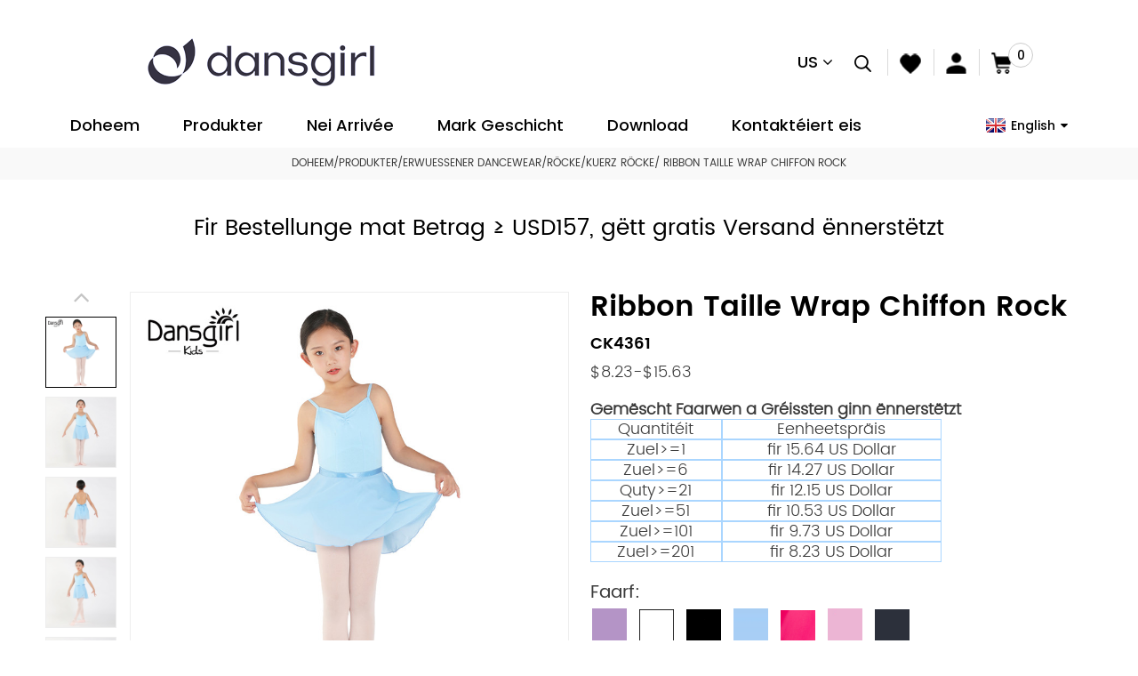

--- FILE ---
content_type: text/html
request_url: https://www.dancewearchina.com/lb/product/ribbon-waist-wrap-chiffon-skirt/
body_size: 34042
content:
<!DOCTYPE html> <html lang="lb"> <head>      <meta http-equiv="Content-Type" content="text/html; charset=utf-8"/>     <title>Ribbon Taille Wrap Chiffon Rock |Dansgirl</title>     <meta name="viewport" content="width=device-width, initial-scale=1, minimum-scale=1, maximum-scale=1">     <link rel="stylesheet" type="text/css" href="https://www.dancewearchina.com/wp-content/themes/goodao/style.css">     <link rel="stylesheet" type="text/css" href="https://www.dancewearchina.com/wp-content/themes/goodao/assets/css/public.css">     <script src="https://www.dancewearchina.com/wp-content/themes/goodao/assets/js/jquery.min.js"></script>     <script src="https://www.dancewearchina.com/wp-content/themes/goodao/assets/js/validform.min.js"></script>     <script src="https://www.dancewearchina.com/wp-content/themes/goodao/assets/js/lightbox.min.js"></script>     <script src="https://www.dancewearchina.com/wp-content/themes/goodao/assets/js/owl.carousel.js"></script> <link href="//cdn.globalso.com/hide_search.css" rel="stylesheet"/><link href="//www.dancewearchina.com/style/lb.html.css" rel="stylesheet"/></head> 	<!-- Global site tag (gtag.js) - Google Analytics --> <script async src="https://www.googletagmanager.com/gtag/js?id=UA-239080680-56"></script> <script>
  window.dataLayer = window.dataLayer || [];
  function gtag(){dataLayer.push(arguments);}
  gtag('js', new Date());

  gtag('config', 'UA-239080680-56');
</script>  <meta name='robots' content='max-image-preview:large' /> <link rel='dns-prefetch' href='//www.dancewearchina.com' /> <link rel='dns-prefetch' href='//s.w.org' /> <script type="text/javascript">
window._wpemojiSettings = {"baseUrl":"https:\/\/s.w.org\/images\/core\/emoji\/14.0.0\/72x72\/","ext":".png","svgUrl":"https:\/\/s.w.org\/images\/core\/emoji\/14.0.0\/svg\/","svgExt":".svg","source":{"concatemoji":"https:\/\/www.dancewearchina.com\/wp-includes\/js\/wp-emoji-release.min.js?ver=6.0.3"}};
/*! This file is auto-generated */
!function(e,a,t){var n,r,o,i=a.createElement("canvas"),p=i.getContext&&i.getContext("2d");function s(e,t){var a=String.fromCharCode,e=(p.clearRect(0,0,i.width,i.height),p.fillText(a.apply(this,e),0,0),i.toDataURL());return p.clearRect(0,0,i.width,i.height),p.fillText(a.apply(this,t),0,0),e===i.toDataURL()}function c(e){var t=a.createElement("script");t.src=e,t.defer=t.type="text/javascript",a.getElementsByTagName("head")[0].appendChild(t)}for(o=Array("flag","emoji"),t.supports={everything:!0,everythingExceptFlag:!0},r=0;r<o.length;r++)t.supports[o[r]]=function(e){if(!p||!p.fillText)return!1;switch(p.textBaseline="top",p.font="600 32px Arial",e){case"flag":return s([127987,65039,8205,9895,65039],[127987,65039,8203,9895,65039])?!1:!s([55356,56826,55356,56819],[55356,56826,8203,55356,56819])&&!s([55356,57332,56128,56423,56128,56418,56128,56421,56128,56430,56128,56423,56128,56447],[55356,57332,8203,56128,56423,8203,56128,56418,8203,56128,56421,8203,56128,56430,8203,56128,56423,8203,56128,56447]);case"emoji":return!s([129777,127995,8205,129778,127999],[129777,127995,8203,129778,127999])}return!1}(o[r]),t.supports.everything=t.supports.everything&&t.supports[o[r]],"flag"!==o[r]&&(t.supports.everythingExceptFlag=t.supports.everythingExceptFlag&&t.supports[o[r]]);t.supports.everythingExceptFlag=t.supports.everythingExceptFlag&&!t.supports.flag,t.DOMReady=!1,t.readyCallback=function(){t.DOMReady=!0},t.supports.everything||(n=function(){t.readyCallback()},a.addEventListener?(a.addEventListener("DOMContentLoaded",n,!1),e.addEventListener("load",n,!1)):(e.attachEvent("onload",n),a.attachEvent("onreadystatechange",function(){"complete"===a.readyState&&t.readyCallback()})),(e=t.source||{}).concatemoji?c(e.concatemoji):e.wpemoji&&e.twemoji&&(c(e.twemoji),c(e.wpemoji)))}(window,document,window._wpemojiSettings);
</script> <link rel="https://api.w.org/" href="https://www.dancewearchina.com/wp-json/" /><link rel="alternate" type="application/json" href="https://www.dancewearchina.com/wp-json/wp/v2/product/8353" /><link rel="alternate" type="application/json+oembed" href="https://www.dancewearchina.com/wp-json/oembed/1.0/embed?url=https%3A%2F%2Fwww.dancewearchina.com%2Fproduct%2Fribbon-waist-wrap-chiffon-skirt%2F" /> <link rel="alternate" type="text/xml+oembed" href="https://www.dancewearchina.com/wp-json/oembed/1.0/embed?url=https%3A%2F%2Fwww.dancewearchina.com%2Fproduct%2Fribbon-waist-wrap-chiffon-skirt%2F&#038;format=xml" /> <script charset="UTF-8" id="LA_COLLECT" src="//sdk.51.la/js-sdk-pro.min.js"></script>                 <script>LA.init({id: "Jp18Hh21vcC8wqCR",ck: "Jp18Hh21vcC8wqCR"})</script>	<noscript><style>.woocommerce-product-gallery{ opacity: 1 !important; }</style></noscript> 	<meta name="description" itemprop="description" content="DansGirl klassesche Balletdanz Wrap Rock aus delikatem Chiffon Stoff, D&#39;Taille ass mat glänzenden Bändchen gemaach, déi fir eng besser Taillegréisst ugepasst kënne ginn" />  <link rel="canonical" href="https://www.dancewearchina.com/product/ribbon-waist-wrap-chiffon-skirt/" /> <body class="page_body"> <div class="container">      <!-- web_head start -->     <header class="web_head index_web_head">         <section class="head_top">             <div class="layout flex_row">                 <div class="head_left">                      <a href="/lb/">Wëllkomm zu Provins</a></div>                 <div class="logo">                                             <a href="/lb/">                         <img src="https://www.dancewearchina.com/wp-content/uploads/2022/08/logo234.png" alt="logo">                         </a>                                     </div>                 <div class="head_right">                     <div class="utils_currency">                         <div class="currency_hd">                             <span class="currency_value">us</span>                         </div>                         <div class="currency_bd">                             <ul class="currency_list">                                 <li>UK</li>                                 <li>EU</li>                             </ul>                         </div>                     </div>                     <div class="search_enter" id="btn-search">                         <i class="search_ico"></i><span class="search_txt">Sichen</span>                     </div>                     <ul class="utils_items">                         <li class="utils_item">                             <a class="item_hd" href="/lb/wishlist/"><i class="item_ico item_ico_fav"></i></a>                         </li>                         <li class="utils_item">                             <a class="item_hd" href="/lb/my-account/"><i class="item_ico item_ico_user"></i></a>                         </li>                         <li class="utils_item">                             <a class="item_hd" href="/lb/cart/">                                 <i class="item_ico item_ico_cart"></i>                                 <span class="item_num">0</span>                             </a>                         </li>                     </ul>                 </div>             </div>         </section>         <section class="head_layer">             <div class="layout">                 <nav class="nav_wrap">                      <div class="menu-main-navigation-container"><ul id="menu-main-navigation" class="head_nav"><li id="menu-item-126" class="menu-item menu-item-type-custom menu-item-object-custom menu-item-126"><a href="/lb/">Doheem</a></li> <li id="menu-item-5623" class="menu-item menu-item-type-taxonomy menu-item-object-product_cat current-product-ancestor current-menu-parent current-product-parent menu-item-has-children menu-item-5623"><a href="/lb/product-category/products/">Produkter</a> <ul class="sub-menu"> 	<li id="menu-item-5622" class="menu-item menu-item-type-taxonomy menu-item-object-product_cat current-product-ancestor current-menu-parent current-product-parent menu-item-has-children menu-item-5622"><a href="/lb/product-category/products/adults-dancewear/">Erwuessener Dancewear</a> 	<ul class="sub-menu"> 		<li id="menu-item-5627" class="menu-item menu-item-type-taxonomy menu-item-object-product_cat menu-item-5627"><a href="/lb/product-category/products/adults-dancewear/leotards/">Leotards</a></li> 		<li id="menu-item-5629" class="menu-item menu-item-type-taxonomy menu-item-object-product_cat current-product-ancestor current-menu-parent current-product-parent menu-item-5629"><a href="/lb/product-category/products/adults-dancewear/skirts/">Röcke</a></li> 		<li id="menu-item-7587" class="menu-item menu-item-type-taxonomy menu-item-object-product_cat menu-item-7587"><a href="/lb/product-category/products/adults-dancewear/tutus/">Tutus</a></li> 		<li id="menu-item-5632" class="menu-item menu-item-type-taxonomy menu-item-object-product_cat menu-item-5632"><a href="/lb/product-category/products/adults-dancewear/dresses/">Kleeder</a></li> 		<li id="menu-item-5634" class="menu-item menu-item-type-taxonomy menu-item-object-product_cat menu-item-5634"><a href="/lb/product-category/products/adults-dancewear/tops/">Tops</a></li> 		<li id="menu-item-5636" class="menu-item menu-item-type-taxonomy menu-item-object-product_cat menu-item-5636"><a href="/lb/product-category/products/adults-dancewear/bottoms/">Ënnen</a></li> 		<li id="menu-item-5638" class="menu-item menu-item-type-taxonomy menu-item-object-product_cat menu-item-5638"><a href="/lb/product-category/products/adults-dancewear/unitards/">Eenheeten</a></li> 		<li id="menu-item-5639" class="menu-item menu-item-type-taxonomy menu-item-object-product_cat menu-item-5639"><a href="/lb/product-category/products/adults-dancewear/men/">Männer</a></li> 		<li id="menu-item-5640" class="menu-item menu-item-type-taxonomy menu-item-object-product_cat menu-item-5640"><a href="/lb/product-category/products/accessories/tights/">Tights</a></li> 		<li id="menu-item-5642" class="menu-item menu-item-type-taxonomy menu-item-object-product_cat menu-item-5642"><a href="/lb/product-category/products/adults-dancewear/warm-ups/">Warm-ups</a></li> 		<li id="menu-item-5643" class="menu-item menu-item-type-taxonomy menu-item-object-product_cat menu-item-5643"><a href="/lb/product-category/products/adults-dancewear/underwear/">Ënnerwäsch</a></li> 	</ul> </li> 	<li id="menu-item-5624" class="menu-item menu-item-type-taxonomy menu-item-object-product_cat menu-item-has-children menu-item-5624"><a href="/lb/product-category/products/children-dancewear/">Kanner Dancewear</a> 	<ul class="sub-menu"> 		<li id="menu-item-5628" class="menu-item menu-item-type-taxonomy menu-item-object-product_cat menu-item-5628"><a href="/lb/product-category/products/children-dancewear/leotards-children-dancewear/">Leotards</a></li> 		<li id="menu-item-5630" class="menu-item menu-item-type-taxonomy menu-item-object-product_cat menu-item-5630"><a href="/lb/product-category/products/children-dancewear/skirts-children-dancewear/">Röcke</a></li> 		<li id="menu-item-7586" class="menu-item menu-item-type-taxonomy menu-item-object-product_cat menu-item-7586"><a href="/lb/product-category/products/children-dancewear/tutus-children-dancewear/">Tutus</a></li> 		<li id="menu-item-5631" class="menu-item menu-item-type-taxonomy menu-item-object-product_cat menu-item-5631"><a href="/lb/product-category/products/children-dancewear/dresses-children-dancewear/">Kleeder</a></li> 		<li id="menu-item-5633" class="menu-item menu-item-type-taxonomy menu-item-object-product_cat menu-item-5633"><a href="/lb/product-category/products/children-dancewear/tops-children-dancewear/">Tops</a></li> 		<li id="menu-item-5637" class="menu-item menu-item-type-taxonomy menu-item-object-product_cat menu-item-5637"><a href="/lb/product-category/products/children-dancewear/bottoms-children-dancewear/">Ënnen</a></li> 		<li id="menu-item-5645" class="menu-item menu-item-type-taxonomy menu-item-object-product_cat menu-item-5645"><a href="/lb/product-category/products/accessories/tights/">Tights</a></li> 		<li id="menu-item-5641" class="menu-item menu-item-type-taxonomy menu-item-object-product_cat menu-item-5641"><a href="/lb/product-category/products/children-dancewear/warm-ups-children-dancewear/">Warm-ups</a></li> 		<li id="menu-item-5644" class="menu-item menu-item-type-taxonomy menu-item-object-product_cat menu-item-5644"><a href="/lb/product-category/products/children-dancewear/underwear-children-dancewear/">Ënnerwäsch</a></li> 	</ul> </li> 	<li id="menu-item-5625" class="menu-item menu-item-type-taxonomy menu-item-object-product_cat menu-item-has-children menu-item-5625"><a href="/lb/product-category/products/shoes/">Schong</a> 	<ul class="sub-menu"> 		<li id="menu-item-5646" class="menu-item menu-item-type-taxonomy menu-item-object-product_cat menu-item-5646"><a href="/lb/product-category/products/shoes/canvas-shoes/">Canvas Schong</a></li> 		<li id="menu-item-5647" class="menu-item menu-item-type-taxonomy menu-item-object-product_cat menu-item-5647"><a href="/lb/product-category/products/shoes/stretchy-shoes/">Stretchy Schong</a></li> 		<li id="menu-item-5648" class="menu-item menu-item-type-taxonomy menu-item-object-product_cat menu-item-5648"><a href="/lb/product-category/products/shoes/leather-shoes/">Lieder Schong</a></li> 		<li id="menu-item-5649" class="menu-item menu-item-type-taxonomy menu-item-object-product_cat menu-item-5649"><a href="/lb/product-category/products/shoes/boots/">Stiwwelen</a></li> 		<li id="menu-item-5650" class="menu-item menu-item-type-taxonomy menu-item-object-product_cat menu-item-5650"><a href="/lb/product-category/products/shoes/pointe-shoes/">Pointe Schong</a></li> 	</ul> </li> 	<li id="menu-item-5626" class="menu-item menu-item-type-taxonomy menu-item-object-product_cat menu-item-has-children menu-item-5626"><a href="/lb/product-category/products/accessories/">Accessoiren</a> 	<ul class="sub-menu"> 		<li id="menu-item-5651" class="menu-item menu-item-type-taxonomy menu-item-object-product_cat menu-item-5651"><a href="/lb/product-category/products/accessories/bags/">Poschen</a></li> 		<li id="menu-item-5652" class="menu-item menu-item-type-taxonomy menu-item-object-product_cat menu-item-5652"><a href="/lb/product-category/products/accessories/tights/">Tights</a></li> 		<li id="menu-item-5655" class="menu-item menu-item-type-taxonomy menu-item-object-product_cat menu-item-5655"><a href="/lb/product-category/products/accessories/socks/">Socken</a></li> 		<li id="menu-item-5656" class="menu-item menu-item-type-taxonomy menu-item-object-product_cat menu-item-5656"><a href="/lb/product-category/products/accessories/others/">Anerer</a></li> 	</ul> </li> </ul> </li> <li id="menu-item-5740" class="menu-item menu-item-type-taxonomy menu-item-object-product_cat menu-item-5740"><a href="/lb/product-category/new-arrivals/">Nei Arrivée</a></li> <li id="menu-item-9501" class="menu-item menu-item-type-post_type menu-item-object-page menu-item-9501"><a href="/lb/brand-story/">Mark Geschicht</a></li> <li id="menu-item-5754" class="menu-item menu-item-type-custom menu-item-object-custom menu-item-has-children menu-item-5754"><a>Download</a> <ul class="sub-menu"> 	<li id="menu-item-5757" class="menu-item menu-item-type-post_type menu-item-object-page menu-item-5757"><a href="/lb/size-charts/">Gréisst Charts</a></li> 	<li id="menu-item-5755" class="menu-item menu-item-type-post_type menu-item-object-page menu-item-5755"><a href="/lb/color-swatches/">Faarf Swatches</a></li> </ul> </li> <li id="menu-item-5741" class="menu-item menu-item-type-post_type menu-item-object-page menu-item-5741"><a href="/lb/contact-us/">Kontaktéiert eis</a></li> </ul></div>                    <div class="change-language ensemble">   <div class="change-language-info">     <div class="change-language-title medium-title">        <div class="language-flag language-flag-en"><a href="https://www.dancewearchina.com"><b class="country-flag"></b><span>English</span> </a></div>        <b class="language-icon"></b>      </div> 	<div class="change-language-cont sub-content">         <div class="empty"></div>     </div>   </div> </div> <!--theme260-->                      <!--<div class="change-language ensemble">-->                     <!--    <div class="change-language-title medium-title">-->                     <!--        <div class="language-flag language-flag-en"><a title="English" href="javascript:;"> <b-->                     <!--                        class="country-flag"></b> <span>English</span> </a></div>-->                     <!--    </div>-->                     <!--    <div class="change-language-cont sub-content"></div>-->                     <!--</div>-->                 </nav>             </div>         </section>         </header>          <!--// web_head end -->  <div id="primary" class="content-area"><main id="main" class="site-main" role="main"><nav class="woocommerce-breadcrumb"><a href="https://www.dancewearchina.com/lb">Doheem</a>/<a href="/lb/product-category/products/">Produkter</a>/<a href="/lb/product-category/products/adults-dancewear/">Erwuessener Dancewear</a>/<a href="/lb/product-category/products/adults-dancewear/skirts/">Röcke</a>/<a href="/lb/product-category/products/adults-dancewear/skirts/short-skirts/">Kuerz Röcke</a>/ Ribbon Taille Wrap Chiffon Rock</nav>           <div class="woocommerce-notices-wrapper"></div><div class="gg" style="    text-align: center;     font-size: 25px;     line-height: 22px;     margin-top: 44px;     color: #000000;">     <span class="gg1">Fir Bestellunge mat Betrag ≥ USD157, gëtt gratis Versand ënnerstëtzt<span> </div> <div class="page_product">       <section class="product_intro">         <div class="layout flex_row">             <div class="product_gallery">                 <!-- product_thumbs -->                 <div class="product_thumbs">                     <div class="swiper-button-prev swiper-button-disabled" tabindex="0" role="button"                          aria-label="Previous slide" aria-disabled="true"></div>                     <div class="product_thumbs_slider swiper-container-vertical swiper-container-free-mode swiper-container-thumbs">                         <ul class="swiper-wrapper" style="transform: translate3d(0px, 0px, 0px);">                                                             <li class="swiper-slide swiper-slide-active swiper-slide-thumb-active"                                     style="margin-bottom: 10px;"><img                                             src="https://www.dancewearchina.com/wp-content/uploads/2022/07/Ck4361-1.jpg" alt="">                                 </li>                                                             <li class="swiper-slide swiper-slide-active swiper-slide-thumb-active"                                     style="margin-bottom: 10px;"><img                                             src="https://www.dancewearchina.com/wp-content/uploads/2022/07/Ck4361-2.jpg" alt="">                                 </li>                                                             <li class="swiper-slide swiper-slide-active swiper-slide-thumb-active"                                     style="margin-bottom: 10px;"><img                                             src="https://www.dancewearchina.com/wp-content/uploads/2022/07/Ck4361-3.jpg" alt="">                                 </li>                                                             <li class="swiper-slide swiper-slide-active swiper-slide-thumb-active"                                     style="margin-bottom: 10px;"><img                                             src="https://www.dancewearchina.com/wp-content/uploads/2022/07/Ck4361-4.jpg" alt="">                                 </li>                                                             <li class="swiper-slide swiper-slide-active swiper-slide-thumb-active"                                     style="margin-bottom: 10px;"><img                                             src="https://www.dancewearchina.com/wp-content/uploads/2022/07/Ck4361-5.jpg" alt="">                                 </li>                                                             <li class="swiper-slide swiper-slide-active swiper-slide-thumb-active"                                     style="margin-bottom: 10px;"><img                                             src="https://www.dancewearchina.com/wp-content/uploads/2022/07/Ck4361-6.jpg" alt="">                                 </li>                                                             <li class="swiper-slide swiper-slide-active swiper-slide-thumb-active"                                     style="margin-bottom: 10px;"><img                                             src="https://www.dancewearchina.com/wp-content/uploads/2022/07/Ck4361-7.jpg" alt="">                                 </li>                                                      </ul>                         <span class="swiper-notification" aria-live="assertive" aria-atomic="true"></span></div>                     <div class="swiper-button-next" tabindex="0" role="button" aria-label="Next slide"                          aria-disabled="false"></div>                 </div>                 <!-- product_photos -->                 <div class="product_photos">                     <div class="product_photos_slider swiper-container-fade swiper-container-horizontal">                         <div class="swiper-wrapper my-gallery" itemscope="" itemtype="http://schema.org/ImageGallery"                              data-pswp-uid="1">                             <!-- Piliang S-->                             <!-- Piliang E-->                                                             <figure class="swiper-slide product_photo_item swiper-slide-active"                                         itemprop="associatedMedia" itemscope="" itemtype="http://schema.org/ImageObject"                                         style="width: 574px; opacity: 1; transform: translate3d(0px, 0px, 0px);">                                     <div class="img_wrap">                                         <a class="fancybox" data-fancybox-group="gallery"                                            href="https://www.dancewearchina.com/wp-content/uploads/2022/07/Ck4361-1.jpg"                                            itemprop="contentUrl" data-size="600x600">                                             <img src="https://www.dancewearchina.com/wp-content/uploads/2022/07/Ck4361-1.jpg"                                                  alt="">                                         </a>                                     </div>                                 </figure>                                                             <figure class="swiper-slide product_photo_item swiper-slide-active"                                         itemprop="associatedMedia" itemscope="" itemtype="http://schema.org/ImageObject"                                         style="width: 574px; opacity: 1; transform: translate3d(0px, 0px, 0px);">                                     <div class="img_wrap">                                         <a class="fancybox" data-fancybox-group="gallery"                                            href="https://www.dancewearchina.com/wp-content/uploads/2022/07/Ck4361-2.jpg"                                            itemprop="contentUrl" data-size="600x600">                                             <img src="https://www.dancewearchina.com/wp-content/uploads/2022/07/Ck4361-2.jpg"                                                  alt="">                                         </a>                                     </div>                                 </figure>                                                             <figure class="swiper-slide product_photo_item swiper-slide-active"                                         itemprop="associatedMedia" itemscope="" itemtype="http://schema.org/ImageObject"                                         style="width: 574px; opacity: 1; transform: translate3d(0px, 0px, 0px);">                                     <div class="img_wrap">                                         <a class="fancybox" data-fancybox-group="gallery"                                            href="https://www.dancewearchina.com/wp-content/uploads/2022/07/Ck4361-3.jpg"                                            itemprop="contentUrl" data-size="600x600">                                             <img src="https://www.dancewearchina.com/wp-content/uploads/2022/07/Ck4361-3.jpg"                                                  alt="">                                         </a>                                     </div>                                 </figure>                                                             <figure class="swiper-slide product_photo_item swiper-slide-active"                                         itemprop="associatedMedia" itemscope="" itemtype="http://schema.org/ImageObject"                                         style="width: 574px; opacity: 1; transform: translate3d(0px, 0px, 0px);">                                     <div class="img_wrap">                                         <a class="fancybox" data-fancybox-group="gallery"                                            href="https://www.dancewearchina.com/wp-content/uploads/2022/07/Ck4361-4.jpg"                                            itemprop="contentUrl" data-size="600x600">                                             <img src="https://www.dancewearchina.com/wp-content/uploads/2022/07/Ck4361-4.jpg"                                                  alt="">                                         </a>                                     </div>                                 </figure>                                                             <figure class="swiper-slide product_photo_item swiper-slide-active"                                         itemprop="associatedMedia" itemscope="" itemtype="http://schema.org/ImageObject"                                         style="width: 574px; opacity: 1; transform: translate3d(0px, 0px, 0px);">                                     <div class="img_wrap">                                         <a class="fancybox" data-fancybox-group="gallery"                                            href="https://www.dancewearchina.com/wp-content/uploads/2022/07/Ck4361-5.jpg"                                            itemprop="contentUrl" data-size="600x600">                                             <img src="https://www.dancewearchina.com/wp-content/uploads/2022/07/Ck4361-5.jpg"                                                  alt="">                                         </a>                                     </div>                                 </figure>                                                             <figure class="swiper-slide product_photo_item swiper-slide-active"                                         itemprop="associatedMedia" itemscope="" itemtype="http://schema.org/ImageObject"                                         style="width: 574px; opacity: 1; transform: translate3d(0px, 0px, 0px);">                                     <div class="img_wrap">                                         <a class="fancybox" data-fancybox-group="gallery"                                            href="https://www.dancewearchina.com/wp-content/uploads/2022/07/Ck4361-6.jpg"                                            itemprop="contentUrl" data-size="600x600">                                             <img src="https://www.dancewearchina.com/wp-content/uploads/2022/07/Ck4361-6.jpg"                                                  alt="">                                         </a>                                     </div>                                 </figure>                                                             <figure class="swiper-slide product_photo_item swiper-slide-active"                                         itemprop="associatedMedia" itemscope="" itemtype="http://schema.org/ImageObject"                                         style="width: 574px; opacity: 1; transform: translate3d(0px, 0px, 0px);">                                     <div class="img_wrap">                                         <a class="fancybox" data-fancybox-group="gallery"                                            href="https://www.dancewearchina.com/wp-content/uploads/2022/07/Ck4361-7.jpg"                                            itemprop="contentUrl" data-size="600x600">                                             <img src="https://www.dancewearchina.com/wp-content/uploads/2022/07/Ck4361-7.jpg"                                                  alt="">                                         </a>                                     </div>                                 </figure>                                                     </div>                         <div class="swiper-pagination swiper-pagination-fraction"><span                                     class="swiper-pagination-current">1</span> / <span class="swiper-pagination-total">10</span>                         </div>                         <span class="swiper-notification" aria-live="assertive" aria-atomic="true"></span></div>                 </div>             </div>             <div class="product_detail">                 <h2 class="product_title">Ribbon Taille Wrap Chiffon Rock</h2>                 <div class="product_id">CK4361</div>                   <div class="product_price">                      <span class="special-price" data-value="15.64">                                                     <span class="woocommerce-Price-amount amount"><bdi><span class="woocommerce-Price-currencySymbol">$</span>8.23</bdi></span>-<span class="woocommerce-Price-amount amount"><bdi><span class="woocommerce-Price-currencySymbol">$</span>15.63</bdi></span>                                            </span>                     <!--（For Orders With Amount ≥ USD157, Free Shipping is Supported）-->                                                 <div class="bg">                                 <br><b>Gemëscht Faarwen a Gréissten ginn ënnerstëtzt</b>                                 <div class="table_wrap"><!--/div-->                                     <table cellspacing="0" cellpadding="0" border="0">                                         <tbody>                                         <tr>                                             <td bgcolor="#FFFFFF" align="center">Quantitéit</td>                                             <td bgcolor="#FFFFFF" align="center">Eenheetspräis</td>                                         </tr>                                                                                     <tr>                                                 <td bgcolor="#FFFFFF" align="center" data-value="1">Zuel&gt;=1</td>                                                 <td bgcolor="#FFFFFF"                                                     align="center"                                                     data-value="15.64">fir 15.64 US Dollar</td>                                             </tr>                                                                                     <tr>                                                 <td bgcolor="#FFFFFF" align="center" data-value="6">Zuel&gt;=6</td>                                                 <td bgcolor="#FFFFFF"                                                     align="center"                                                     data-value="14.27">fir 14.27 US Dollar</td>                                             </tr>                                                                                     <tr>                                                 <td bgcolor="#FFFFFF" align="center" data-value="21">Quty&gt;=21</td>                                                 <td bgcolor="#FFFFFF"                                                     align="center"                                                     data-value="12.15">fir 12.15 US Dollar</td>                                             </tr>                                                                                     <tr>                                                 <td bgcolor="#FFFFFF" align="center" data-value="51">Zuel&gt;=51</td>                                                 <td bgcolor="#FFFFFF"                                                     align="center"                                                     data-value="10.53">fir 10.53 US Dollar</td>                                             </tr>                                                                                     <tr>                                                 <td bgcolor="#FFFFFF" align="center" data-value="101">Zuel&gt;=101</td>                                                 <td bgcolor="#FFFFFF"                                                     align="center"                                                     data-value="9.73">fir 9.73 US Dollar</td>                                             </tr>                                                                                     <tr>                                                 <td bgcolor="#FFFFFF" align="center" data-value="201">Zuel&gt;=201</td>                                                 <td bgcolor="#FFFFFF"                                                     align="center"                                                     data-value="8.23">fir 8.23 ​​US Dollar</td>                                             </tr>                                                                                  </tbody>                                     </table>                                 </div>                             </div>                                          </div>                 <span class="short-description"></span>                   <section class="product-shop">                      <h1 class="product_title entry-title">Ribbon Taille Wrap Chiffon Rock</h1>     <form class="variations_form cart"           action="https://www.dancewearchina.com/product/ribbon-waist-wrap-chiffon-skirt/"           method="post" enctype='multipart/form-data' data-product_id="8353"           data-product_variations="[{&quot;attributes&quot;:{&quot;attribute_size&quot;:&quot;Child T\/110&quot;},&quot;availability_html&quot;:&quot;&quot;,&quot;backorders_allowed&quot;:false,&quot;dimensions&quot;:{&quot;length&quot;:&quot;&quot;,&quot;width&quot;:&quot;&quot;,&quot;height&quot;:&quot;&quot;},&quot;dimensions_html&quot;:&quot;N\/A&quot;,&quot;display_price&quot;:15.63,&quot;display_regular_price&quot;:15.63,&quot;image&quot;:{&quot;title&quot;:&quot;Ck4361 (1)&quot;,&quot;caption&quot;:&quot;&quot;,&quot;url&quot;:&quot;https:\/\/www.dancewearchina.com\/wp-content\/uploads\/2022\/07\/Ck4361-1.jpg&quot;,&quot;alt&quot;:&quot;&quot;,&quot;src&quot;:&quot;https:\/\/www.dancewearchina.com\/wp-content\/uploads\/2022\/07\/Ck4361-1-600x600.jpg&quot;,&quot;srcset&quot;:&quot;https:\/\/www.dancewearchina.com\/wp-content\/uploads\/2022\/07\/Ck4361-1-600x600.jpg 600w, https:\/\/www.dancewearchina.com\/wp-content\/uploads\/2022\/07\/Ck4361-1-300x300.jpg 300w, https:\/\/www.dancewearchina.com\/wp-content\/uploads\/2022\/07\/Ck4361-1-150x150.jpg 150w, https:\/\/www.dancewearchina.com\/wp-content\/uploads\/2022\/07\/Ck4361-1-768x768.jpg 768w, https:\/\/www.dancewearchina.com\/wp-content\/uploads\/2022\/07\/Ck4361-1-369x369.jpg 369w, https:\/\/www.dancewearchina.com\/wp-content\/uploads\/2022\/07\/Ck4361-1-100x100.jpg 100w, https:\/\/www.dancewearchina.com\/wp-content\/uploads\/2022\/07\/Ck4361-1.jpg 800w&quot;,&quot;sizes&quot;:&quot;(max-width: 600px) 100vw, 600px&quot;,&quot;full_src&quot;:&quot;https:\/\/www.dancewearchina.com\/wp-content\/uploads\/2022\/07\/Ck4361-1.jpg&quot;,&quot;full_src_w&quot;:800,&quot;full_src_h&quot;:800,&quot;gallery_thumbnail_src&quot;:&quot;https:\/\/www.dancewearchina.com\/wp-content\/uploads\/2022\/07\/Ck4361-1-100x100.jpg&quot;,&quot;gallery_thumbnail_src_w&quot;:100,&quot;gallery_thumbnail_src_h&quot;:100,&quot;thumb_src&quot;:&quot;https:\/\/www.dancewearchina.com\/wp-content\/uploads\/2022\/07\/Ck4361-1-369x369.jpg&quot;,&quot;thumb_src_w&quot;:369,&quot;thumb_src_h&quot;:369,&quot;src_w&quot;:600,&quot;src_h&quot;:600},&quot;image_id&quot;:8364,&quot;is_downloadable&quot;:false,&quot;is_in_stock&quot;:true,&quot;is_purchasable&quot;:true,&quot;is_sold_individually&quot;:&quot;no&quot;,&quot;is_virtual&quot;:false,&quot;max_qty&quot;:&quot;&quot;,&quot;min_qty&quot;:1,&quot;price_html&quot;:&quot;&lt;span class=\&quot;price\&quot;&gt;&lt;span class=\&quot;woocommerce-Price-amount amount\&quot;&gt;&lt;bdi&gt;&lt;span class=\&quot;woocommerce-Price-currencySymbol\&quot;&gt;&amp;#36;&lt;\/span&gt;15.63&lt;\/bdi&gt;&lt;\/span&gt;&lt;\/span&gt;&quot;,&quot;sku&quot;:&quot;CK4361&quot;,&quot;variation_description&quot;:&quot;&quot;,&quot;variation_id&quot;:8354,&quot;variation_is_active&quot;:true,&quot;variation_is_visible&quot;:true,&quot;weight&quot;:&quot;&quot;,&quot;weight_html&quot;:&quot;N\/A&quot;},{&quot;attributes&quot;:{&quot;attribute_size&quot;:&quot;Child S\/120&quot;},&quot;availability_html&quot;:&quot;&quot;,&quot;backorders_allowed&quot;:false,&quot;dimensions&quot;:{&quot;length&quot;:&quot;&quot;,&quot;width&quot;:&quot;&quot;,&quot;height&quot;:&quot;&quot;},&quot;dimensions_html&quot;:&quot;N\/A&quot;,&quot;display_price&quot;:8.23,&quot;display_regular_price&quot;:8.23,&quot;image&quot;:{&quot;title&quot;:&quot;Ck4361 (1)&quot;,&quot;caption&quot;:&quot;&quot;,&quot;url&quot;:&quot;https:\/\/www.dancewearchina.com\/wp-content\/uploads\/2022\/07\/Ck4361-1.jpg&quot;,&quot;alt&quot;:&quot;&quot;,&quot;src&quot;:&quot;https:\/\/www.dancewearchina.com\/wp-content\/uploads\/2022\/07\/Ck4361-1-600x600.jpg&quot;,&quot;srcset&quot;:&quot;https:\/\/www.dancewearchina.com\/wp-content\/uploads\/2022\/07\/Ck4361-1-600x600.jpg 600w, https:\/\/www.dancewearchina.com\/wp-content\/uploads\/2022\/07\/Ck4361-1-300x300.jpg 300w, https:\/\/www.dancewearchina.com\/wp-content\/uploads\/2022\/07\/Ck4361-1-150x150.jpg 150w, https:\/\/www.dancewearchina.com\/wp-content\/uploads\/2022\/07\/Ck4361-1-768x768.jpg 768w, https:\/\/www.dancewearchina.com\/wp-content\/uploads\/2022\/07\/Ck4361-1-369x369.jpg 369w, https:\/\/www.dancewearchina.com\/wp-content\/uploads\/2022\/07\/Ck4361-1-100x100.jpg 100w, https:\/\/www.dancewearchina.com\/wp-content\/uploads\/2022\/07\/Ck4361-1.jpg 800w&quot;,&quot;sizes&quot;:&quot;(max-width: 600px) 100vw, 600px&quot;,&quot;full_src&quot;:&quot;https:\/\/www.dancewearchina.com\/wp-content\/uploads\/2022\/07\/Ck4361-1.jpg&quot;,&quot;full_src_w&quot;:800,&quot;full_src_h&quot;:800,&quot;gallery_thumbnail_src&quot;:&quot;https:\/\/www.dancewearchina.com\/wp-content\/uploads\/2022\/07\/Ck4361-1-100x100.jpg&quot;,&quot;gallery_thumbnail_src_w&quot;:100,&quot;gallery_thumbnail_src_h&quot;:100,&quot;thumb_src&quot;:&quot;https:\/\/www.dancewearchina.com\/wp-content\/uploads\/2022\/07\/Ck4361-1-369x369.jpg&quot;,&quot;thumb_src_w&quot;:369,&quot;thumb_src_h&quot;:369,&quot;src_w&quot;:600,&quot;src_h&quot;:600},&quot;image_id&quot;:8364,&quot;is_downloadable&quot;:false,&quot;is_in_stock&quot;:true,&quot;is_purchasable&quot;:true,&quot;is_sold_individually&quot;:&quot;no&quot;,&quot;is_virtual&quot;:false,&quot;max_qty&quot;:&quot;&quot;,&quot;min_qty&quot;:1,&quot;price_html&quot;:&quot;&lt;span class=\&quot;price\&quot;&gt;&lt;span class=\&quot;woocommerce-Price-amount amount\&quot;&gt;&lt;bdi&gt;&lt;span class=\&quot;woocommerce-Price-currencySymbol\&quot;&gt;&amp;#36;&lt;\/span&gt;8.23&lt;\/bdi&gt;&lt;\/span&gt;&lt;\/span&gt;&quot;,&quot;sku&quot;:&quot;CK4361&quot;,&quot;variation_description&quot;:&quot;&quot;,&quot;variation_id&quot;:8355,&quot;variation_is_active&quot;:true,&quot;variation_is_visible&quot;:true,&quot;weight&quot;:&quot;&quot;,&quot;weight_html&quot;:&quot;N\/A&quot;},{&quot;attributes&quot;:{&quot;attribute_size&quot;:&quot;Child I\/130&quot;},&quot;availability_html&quot;:&quot;&quot;,&quot;backorders_allowed&quot;:false,&quot;dimensions&quot;:{&quot;length&quot;:&quot;&quot;,&quot;width&quot;:&quot;&quot;,&quot;height&quot;:&quot;&quot;},&quot;dimensions_html&quot;:&quot;N\/A&quot;,&quot;display_price&quot;:8.23,&quot;display_regular_price&quot;:8.23,&quot;image&quot;:{&quot;title&quot;:&quot;Ck4361 (1)&quot;,&quot;caption&quot;:&quot;&quot;,&quot;url&quot;:&quot;https:\/\/www.dancewearchina.com\/wp-content\/uploads\/2022\/07\/Ck4361-1.jpg&quot;,&quot;alt&quot;:&quot;&quot;,&quot;src&quot;:&quot;https:\/\/www.dancewearchina.com\/wp-content\/uploads\/2022\/07\/Ck4361-1-600x600.jpg&quot;,&quot;srcset&quot;:&quot;https:\/\/www.dancewearchina.com\/wp-content\/uploads\/2022\/07\/Ck4361-1-600x600.jpg 600w, https:\/\/www.dancewearchina.com\/wp-content\/uploads\/2022\/07\/Ck4361-1-300x300.jpg 300w, https:\/\/www.dancewearchina.com\/wp-content\/uploads\/2022\/07\/Ck4361-1-150x150.jpg 150w, https:\/\/www.dancewearchina.com\/wp-content\/uploads\/2022\/07\/Ck4361-1-768x768.jpg 768w, https:\/\/www.dancewearchina.com\/wp-content\/uploads\/2022\/07\/Ck4361-1-369x369.jpg 369w, https:\/\/www.dancewearchina.com\/wp-content\/uploads\/2022\/07\/Ck4361-1-100x100.jpg 100w, https:\/\/www.dancewearchina.com\/wp-content\/uploads\/2022\/07\/Ck4361-1.jpg 800w&quot;,&quot;sizes&quot;:&quot;(max-width: 600px) 100vw, 600px&quot;,&quot;full_src&quot;:&quot;https:\/\/www.dancewearchina.com\/wp-content\/uploads\/2022\/07\/Ck4361-1.jpg&quot;,&quot;full_src_w&quot;:800,&quot;full_src_h&quot;:800,&quot;gallery_thumbnail_src&quot;:&quot;https:\/\/www.dancewearchina.com\/wp-content\/uploads\/2022\/07\/Ck4361-1-100x100.jpg&quot;,&quot;gallery_thumbnail_src_w&quot;:100,&quot;gallery_thumbnail_src_h&quot;:100,&quot;thumb_src&quot;:&quot;https:\/\/www.dancewearchina.com\/wp-content\/uploads\/2022\/07\/Ck4361-1-369x369.jpg&quot;,&quot;thumb_src_w&quot;:369,&quot;thumb_src_h&quot;:369,&quot;src_w&quot;:600,&quot;src_h&quot;:600},&quot;image_id&quot;:8364,&quot;is_downloadable&quot;:false,&quot;is_in_stock&quot;:true,&quot;is_purchasable&quot;:true,&quot;is_sold_individually&quot;:&quot;no&quot;,&quot;is_virtual&quot;:false,&quot;max_qty&quot;:&quot;&quot;,&quot;min_qty&quot;:1,&quot;price_html&quot;:&quot;&lt;span class=\&quot;price\&quot;&gt;&lt;span class=\&quot;woocommerce-Price-amount amount\&quot;&gt;&lt;bdi&gt;&lt;span class=\&quot;woocommerce-Price-currencySymbol\&quot;&gt;&amp;#36;&lt;\/span&gt;8.23&lt;\/bdi&gt;&lt;\/span&gt;&lt;\/span&gt;&quot;,&quot;sku&quot;:&quot;CK4361&quot;,&quot;variation_description&quot;:&quot;&quot;,&quot;variation_id&quot;:8356,&quot;variation_is_active&quot;:true,&quot;variation_is_visible&quot;:true,&quot;weight&quot;:&quot;&quot;,&quot;weight_html&quot;:&quot;N\/A&quot;},{&quot;attributes&quot;:{&quot;attribute_size&quot;:&quot;Child M\/140&quot;},&quot;availability_html&quot;:&quot;&quot;,&quot;backorders_allowed&quot;:false,&quot;dimensions&quot;:{&quot;length&quot;:&quot;&quot;,&quot;width&quot;:&quot;&quot;,&quot;height&quot;:&quot;&quot;},&quot;dimensions_html&quot;:&quot;N\/A&quot;,&quot;display_price&quot;:8.23,&quot;display_regular_price&quot;:8.23,&quot;image&quot;:{&quot;title&quot;:&quot;Ck4361 (1)&quot;,&quot;caption&quot;:&quot;&quot;,&quot;url&quot;:&quot;https:\/\/www.dancewearchina.com\/wp-content\/uploads\/2022\/07\/Ck4361-1.jpg&quot;,&quot;alt&quot;:&quot;&quot;,&quot;src&quot;:&quot;https:\/\/www.dancewearchina.com\/wp-content\/uploads\/2022\/07\/Ck4361-1-600x600.jpg&quot;,&quot;srcset&quot;:&quot;https:\/\/www.dancewearchina.com\/wp-content\/uploads\/2022\/07\/Ck4361-1-600x600.jpg 600w, https:\/\/www.dancewearchina.com\/wp-content\/uploads\/2022\/07\/Ck4361-1-300x300.jpg 300w, https:\/\/www.dancewearchina.com\/wp-content\/uploads\/2022\/07\/Ck4361-1-150x150.jpg 150w, https:\/\/www.dancewearchina.com\/wp-content\/uploads\/2022\/07\/Ck4361-1-768x768.jpg 768w, https:\/\/www.dancewearchina.com\/wp-content\/uploads\/2022\/07\/Ck4361-1-369x369.jpg 369w, https:\/\/www.dancewearchina.com\/wp-content\/uploads\/2022\/07\/Ck4361-1-100x100.jpg 100w, https:\/\/www.dancewearchina.com\/wp-content\/uploads\/2022\/07\/Ck4361-1.jpg 800w&quot;,&quot;sizes&quot;:&quot;(max-width: 600px) 100vw, 600px&quot;,&quot;full_src&quot;:&quot;https:\/\/www.dancewearchina.com\/wp-content\/uploads\/2022\/07\/Ck4361-1.jpg&quot;,&quot;full_src_w&quot;:800,&quot;full_src_h&quot;:800,&quot;gallery_thumbnail_src&quot;:&quot;https:\/\/www.dancewearchina.com\/wp-content\/uploads\/2022\/07\/Ck4361-1-100x100.jpg&quot;,&quot;gallery_thumbnail_src_w&quot;:100,&quot;gallery_thumbnail_src_h&quot;:100,&quot;thumb_src&quot;:&quot;https:\/\/www.dancewearchina.com\/wp-content\/uploads\/2022\/07\/Ck4361-1-369x369.jpg&quot;,&quot;thumb_src_w&quot;:369,&quot;thumb_src_h&quot;:369,&quot;src_w&quot;:600,&quot;src_h&quot;:600},&quot;image_id&quot;:8364,&quot;is_downloadable&quot;:false,&quot;is_in_stock&quot;:true,&quot;is_purchasable&quot;:true,&quot;is_sold_individually&quot;:&quot;no&quot;,&quot;is_virtual&quot;:false,&quot;max_qty&quot;:&quot;&quot;,&quot;min_qty&quot;:1,&quot;price_html&quot;:&quot;&lt;span class=\&quot;price\&quot;&gt;&lt;span class=\&quot;woocommerce-Price-amount amount\&quot;&gt;&lt;bdi&gt;&lt;span class=\&quot;woocommerce-Price-currencySymbol\&quot;&gt;&amp;#36;&lt;\/span&gt;8.23&lt;\/bdi&gt;&lt;\/span&gt;&lt;\/span&gt;&quot;,&quot;sku&quot;:&quot;CK4361&quot;,&quot;variation_description&quot;:&quot;&quot;,&quot;variation_id&quot;:8357,&quot;variation_is_active&quot;:true,&quot;variation_is_visible&quot;:true,&quot;weight&quot;:&quot;&quot;,&quot;weight_html&quot;:&quot;N\/A&quot;},{&quot;attributes&quot;:{&quot;attribute_size&quot;:&quot;Child L\/150&quot;},&quot;availability_html&quot;:&quot;&quot;,&quot;backorders_allowed&quot;:false,&quot;dimensions&quot;:{&quot;length&quot;:&quot;&quot;,&quot;width&quot;:&quot;&quot;,&quot;height&quot;:&quot;&quot;},&quot;dimensions_html&quot;:&quot;N\/A&quot;,&quot;display_price&quot;:8.23,&quot;display_regular_price&quot;:8.23,&quot;image&quot;:{&quot;title&quot;:&quot;Ck4361 (1)&quot;,&quot;caption&quot;:&quot;&quot;,&quot;url&quot;:&quot;https:\/\/www.dancewearchina.com\/wp-content\/uploads\/2022\/07\/Ck4361-1.jpg&quot;,&quot;alt&quot;:&quot;&quot;,&quot;src&quot;:&quot;https:\/\/www.dancewearchina.com\/wp-content\/uploads\/2022\/07\/Ck4361-1-600x600.jpg&quot;,&quot;srcset&quot;:&quot;https:\/\/www.dancewearchina.com\/wp-content\/uploads\/2022\/07\/Ck4361-1-600x600.jpg 600w, https:\/\/www.dancewearchina.com\/wp-content\/uploads\/2022\/07\/Ck4361-1-300x300.jpg 300w, https:\/\/www.dancewearchina.com\/wp-content\/uploads\/2022\/07\/Ck4361-1-150x150.jpg 150w, https:\/\/www.dancewearchina.com\/wp-content\/uploads\/2022\/07\/Ck4361-1-768x768.jpg 768w, https:\/\/www.dancewearchina.com\/wp-content\/uploads\/2022\/07\/Ck4361-1-369x369.jpg 369w, https:\/\/www.dancewearchina.com\/wp-content\/uploads\/2022\/07\/Ck4361-1-100x100.jpg 100w, https:\/\/www.dancewearchina.com\/wp-content\/uploads\/2022\/07\/Ck4361-1.jpg 800w&quot;,&quot;sizes&quot;:&quot;(max-width: 600px) 100vw, 600px&quot;,&quot;full_src&quot;:&quot;https:\/\/www.dancewearchina.com\/wp-content\/uploads\/2022\/07\/Ck4361-1.jpg&quot;,&quot;full_src_w&quot;:800,&quot;full_src_h&quot;:800,&quot;gallery_thumbnail_src&quot;:&quot;https:\/\/www.dancewearchina.com\/wp-content\/uploads\/2022\/07\/Ck4361-1-100x100.jpg&quot;,&quot;gallery_thumbnail_src_w&quot;:100,&quot;gallery_thumbnail_src_h&quot;:100,&quot;thumb_src&quot;:&quot;https:\/\/www.dancewearchina.com\/wp-content\/uploads\/2022\/07\/Ck4361-1-369x369.jpg&quot;,&quot;thumb_src_w&quot;:369,&quot;thumb_src_h&quot;:369,&quot;src_w&quot;:600,&quot;src_h&quot;:600},&quot;image_id&quot;:8364,&quot;is_downloadable&quot;:false,&quot;is_in_stock&quot;:true,&quot;is_purchasable&quot;:true,&quot;is_sold_individually&quot;:&quot;no&quot;,&quot;is_virtual&quot;:false,&quot;max_qty&quot;:&quot;&quot;,&quot;min_qty&quot;:1,&quot;price_html&quot;:&quot;&lt;span class=\&quot;price\&quot;&gt;&lt;span class=\&quot;woocommerce-Price-amount amount\&quot;&gt;&lt;bdi&gt;&lt;span class=\&quot;woocommerce-Price-currencySymbol\&quot;&gt;&amp;#36;&lt;\/span&gt;8.23&lt;\/bdi&gt;&lt;\/span&gt;&lt;\/span&gt;&quot;,&quot;sku&quot;:&quot;CK4361&quot;,&quot;variation_description&quot;:&quot;&quot;,&quot;variation_id&quot;:8358,&quot;variation_is_active&quot;:true,&quot;variation_is_visible&quot;:true,&quot;weight&quot;:&quot;&quot;,&quot;weight_html&quot;:&quot;N\/A&quot;},{&quot;attributes&quot;:{&quot;attribute_size&quot;:&quot;Adult S\/160&quot;},&quot;availability_html&quot;:&quot;&quot;,&quot;backorders_allowed&quot;:false,&quot;dimensions&quot;:{&quot;length&quot;:&quot;&quot;,&quot;width&quot;:&quot;&quot;,&quot;height&quot;:&quot;&quot;},&quot;dimensions_html&quot;:&quot;N\/A&quot;,&quot;display_price&quot;:8.23,&quot;display_regular_price&quot;:8.23,&quot;image&quot;:{&quot;title&quot;:&quot;Ck4361 (1)&quot;,&quot;caption&quot;:&quot;&quot;,&quot;url&quot;:&quot;https:\/\/www.dancewearchina.com\/wp-content\/uploads\/2022\/07\/Ck4361-1.jpg&quot;,&quot;alt&quot;:&quot;&quot;,&quot;src&quot;:&quot;https:\/\/www.dancewearchina.com\/wp-content\/uploads\/2022\/07\/Ck4361-1-600x600.jpg&quot;,&quot;srcset&quot;:&quot;https:\/\/www.dancewearchina.com\/wp-content\/uploads\/2022\/07\/Ck4361-1-600x600.jpg 600w, https:\/\/www.dancewearchina.com\/wp-content\/uploads\/2022\/07\/Ck4361-1-300x300.jpg 300w, https:\/\/www.dancewearchina.com\/wp-content\/uploads\/2022\/07\/Ck4361-1-150x150.jpg 150w, https:\/\/www.dancewearchina.com\/wp-content\/uploads\/2022\/07\/Ck4361-1-768x768.jpg 768w, https:\/\/www.dancewearchina.com\/wp-content\/uploads\/2022\/07\/Ck4361-1-369x369.jpg 369w, https:\/\/www.dancewearchina.com\/wp-content\/uploads\/2022\/07\/Ck4361-1-100x100.jpg 100w, https:\/\/www.dancewearchina.com\/wp-content\/uploads\/2022\/07\/Ck4361-1.jpg 800w&quot;,&quot;sizes&quot;:&quot;(max-width: 600px) 100vw, 600px&quot;,&quot;full_src&quot;:&quot;https:\/\/www.dancewearchina.com\/wp-content\/uploads\/2022\/07\/Ck4361-1.jpg&quot;,&quot;full_src_w&quot;:800,&quot;full_src_h&quot;:800,&quot;gallery_thumbnail_src&quot;:&quot;https:\/\/www.dancewearchina.com\/wp-content\/uploads\/2022\/07\/Ck4361-1-100x100.jpg&quot;,&quot;gallery_thumbnail_src_w&quot;:100,&quot;gallery_thumbnail_src_h&quot;:100,&quot;thumb_src&quot;:&quot;https:\/\/www.dancewearchina.com\/wp-content\/uploads\/2022\/07\/Ck4361-1-369x369.jpg&quot;,&quot;thumb_src_w&quot;:369,&quot;thumb_src_h&quot;:369,&quot;src_w&quot;:600,&quot;src_h&quot;:600},&quot;image_id&quot;:8364,&quot;is_downloadable&quot;:false,&quot;is_in_stock&quot;:true,&quot;is_purchasable&quot;:true,&quot;is_sold_individually&quot;:&quot;no&quot;,&quot;is_virtual&quot;:false,&quot;max_qty&quot;:&quot;&quot;,&quot;min_qty&quot;:1,&quot;price_html&quot;:&quot;&lt;span class=\&quot;price\&quot;&gt;&lt;span class=\&quot;woocommerce-Price-amount amount\&quot;&gt;&lt;bdi&gt;&lt;span class=\&quot;woocommerce-Price-currencySymbol\&quot;&gt;&amp;#36;&lt;\/span&gt;8.23&lt;\/bdi&gt;&lt;\/span&gt;&lt;\/span&gt;&quot;,&quot;sku&quot;:&quot;CK4361&quot;,&quot;variation_description&quot;:&quot;&quot;,&quot;variation_id&quot;:8359,&quot;variation_is_active&quot;:true,&quot;variation_is_visible&quot;:true,&quot;weight&quot;:&quot;&quot;,&quot;weight_html&quot;:&quot;N\/A&quot;},{&quot;attributes&quot;:{&quot;attribute_size&quot;:&quot;Adult M\/165&quot;},&quot;availability_html&quot;:&quot;&quot;,&quot;backorders_allowed&quot;:false,&quot;dimensions&quot;:{&quot;length&quot;:&quot;&quot;,&quot;width&quot;:&quot;&quot;,&quot;height&quot;:&quot;&quot;},&quot;dimensions_html&quot;:&quot;N\/A&quot;,&quot;display_price&quot;:8.23,&quot;display_regular_price&quot;:8.23,&quot;image&quot;:{&quot;title&quot;:&quot;Ck4361 (1)&quot;,&quot;caption&quot;:&quot;&quot;,&quot;url&quot;:&quot;https:\/\/www.dancewearchina.com\/wp-content\/uploads\/2022\/07\/Ck4361-1.jpg&quot;,&quot;alt&quot;:&quot;&quot;,&quot;src&quot;:&quot;https:\/\/www.dancewearchina.com\/wp-content\/uploads\/2022\/07\/Ck4361-1-600x600.jpg&quot;,&quot;srcset&quot;:&quot;https:\/\/www.dancewearchina.com\/wp-content\/uploads\/2022\/07\/Ck4361-1-600x600.jpg 600w, https:\/\/www.dancewearchina.com\/wp-content\/uploads\/2022\/07\/Ck4361-1-300x300.jpg 300w, https:\/\/www.dancewearchina.com\/wp-content\/uploads\/2022\/07\/Ck4361-1-150x150.jpg 150w, https:\/\/www.dancewearchina.com\/wp-content\/uploads\/2022\/07\/Ck4361-1-768x768.jpg 768w, https:\/\/www.dancewearchina.com\/wp-content\/uploads\/2022\/07\/Ck4361-1-369x369.jpg 369w, https:\/\/www.dancewearchina.com\/wp-content\/uploads\/2022\/07\/Ck4361-1-100x100.jpg 100w, https:\/\/www.dancewearchina.com\/wp-content\/uploads\/2022\/07\/Ck4361-1.jpg 800w&quot;,&quot;sizes&quot;:&quot;(max-width: 600px) 100vw, 600px&quot;,&quot;full_src&quot;:&quot;https:\/\/www.dancewearchina.com\/wp-content\/uploads\/2022\/07\/Ck4361-1.jpg&quot;,&quot;full_src_w&quot;:800,&quot;full_src_h&quot;:800,&quot;gallery_thumbnail_src&quot;:&quot;https:\/\/www.dancewearchina.com\/wp-content\/uploads\/2022\/07\/Ck4361-1-100x100.jpg&quot;,&quot;gallery_thumbnail_src_w&quot;:100,&quot;gallery_thumbnail_src_h&quot;:100,&quot;thumb_src&quot;:&quot;https:\/\/www.dancewearchina.com\/wp-content\/uploads\/2022\/07\/Ck4361-1-369x369.jpg&quot;,&quot;thumb_src_w&quot;:369,&quot;thumb_src_h&quot;:369,&quot;src_w&quot;:600,&quot;src_h&quot;:600},&quot;image_id&quot;:8364,&quot;is_downloadable&quot;:false,&quot;is_in_stock&quot;:true,&quot;is_purchasable&quot;:true,&quot;is_sold_individually&quot;:&quot;no&quot;,&quot;is_virtual&quot;:false,&quot;max_qty&quot;:&quot;&quot;,&quot;min_qty&quot;:1,&quot;price_html&quot;:&quot;&lt;span class=\&quot;price\&quot;&gt;&lt;span class=\&quot;woocommerce-Price-amount amount\&quot;&gt;&lt;bdi&gt;&lt;span class=\&quot;woocommerce-Price-currencySymbol\&quot;&gt;&amp;#36;&lt;\/span&gt;8.23&lt;\/bdi&gt;&lt;\/span&gt;&lt;\/span&gt;&quot;,&quot;sku&quot;:&quot;CK4361&quot;,&quot;variation_description&quot;:&quot;&quot;,&quot;variation_id&quot;:8360,&quot;variation_is_active&quot;:true,&quot;variation_is_visible&quot;:true,&quot;weight&quot;:&quot;&quot;,&quot;weight_html&quot;:&quot;N\/A&quot;},{&quot;attributes&quot;:{&quot;attribute_size&quot;:&quot;Adult L\/170&quot;},&quot;availability_html&quot;:&quot;&quot;,&quot;backorders_allowed&quot;:false,&quot;dimensions&quot;:{&quot;length&quot;:&quot;&quot;,&quot;width&quot;:&quot;&quot;,&quot;height&quot;:&quot;&quot;},&quot;dimensions_html&quot;:&quot;N\/A&quot;,&quot;display_price&quot;:8.23,&quot;display_regular_price&quot;:8.23,&quot;image&quot;:{&quot;title&quot;:&quot;Ck4361 (1)&quot;,&quot;caption&quot;:&quot;&quot;,&quot;url&quot;:&quot;https:\/\/www.dancewearchina.com\/wp-content\/uploads\/2022\/07\/Ck4361-1.jpg&quot;,&quot;alt&quot;:&quot;&quot;,&quot;src&quot;:&quot;https:\/\/www.dancewearchina.com\/wp-content\/uploads\/2022\/07\/Ck4361-1-600x600.jpg&quot;,&quot;srcset&quot;:&quot;https:\/\/www.dancewearchina.com\/wp-content\/uploads\/2022\/07\/Ck4361-1-600x600.jpg 600w, https:\/\/www.dancewearchina.com\/wp-content\/uploads\/2022\/07\/Ck4361-1-300x300.jpg 300w, https:\/\/www.dancewearchina.com\/wp-content\/uploads\/2022\/07\/Ck4361-1-150x150.jpg 150w, https:\/\/www.dancewearchina.com\/wp-content\/uploads\/2022\/07\/Ck4361-1-768x768.jpg 768w, https:\/\/www.dancewearchina.com\/wp-content\/uploads\/2022\/07\/Ck4361-1-369x369.jpg 369w, https:\/\/www.dancewearchina.com\/wp-content\/uploads\/2022\/07\/Ck4361-1-100x100.jpg 100w, https:\/\/www.dancewearchina.com\/wp-content\/uploads\/2022\/07\/Ck4361-1.jpg 800w&quot;,&quot;sizes&quot;:&quot;(max-width: 600px) 100vw, 600px&quot;,&quot;full_src&quot;:&quot;https:\/\/www.dancewearchina.com\/wp-content\/uploads\/2022\/07\/Ck4361-1.jpg&quot;,&quot;full_src_w&quot;:800,&quot;full_src_h&quot;:800,&quot;gallery_thumbnail_src&quot;:&quot;https:\/\/www.dancewearchina.com\/wp-content\/uploads\/2022\/07\/Ck4361-1-100x100.jpg&quot;,&quot;gallery_thumbnail_src_w&quot;:100,&quot;gallery_thumbnail_src_h&quot;:100,&quot;thumb_src&quot;:&quot;https:\/\/www.dancewearchina.com\/wp-content\/uploads\/2022\/07\/Ck4361-1-369x369.jpg&quot;,&quot;thumb_src_w&quot;:369,&quot;thumb_src_h&quot;:369,&quot;src_w&quot;:600,&quot;src_h&quot;:600},&quot;image_id&quot;:8364,&quot;is_downloadable&quot;:false,&quot;is_in_stock&quot;:true,&quot;is_purchasable&quot;:true,&quot;is_sold_individually&quot;:&quot;no&quot;,&quot;is_virtual&quot;:false,&quot;max_qty&quot;:&quot;&quot;,&quot;min_qty&quot;:1,&quot;price_html&quot;:&quot;&lt;span class=\&quot;price\&quot;&gt;&lt;span class=\&quot;woocommerce-Price-amount amount\&quot;&gt;&lt;bdi&gt;&lt;span class=\&quot;woocommerce-Price-currencySymbol\&quot;&gt;&amp;#36;&lt;\/span&gt;8.23&lt;\/bdi&gt;&lt;\/span&gt;&lt;\/span&gt;&quot;,&quot;sku&quot;:&quot;CK4361&quot;,&quot;variation_description&quot;:&quot;&quot;,&quot;variation_id&quot;:8361,&quot;variation_is_active&quot;:true,&quot;variation_is_visible&quot;:true,&quot;weight&quot;:&quot;&quot;,&quot;weight_html&quot;:&quot;N\/A&quot;},{&quot;attributes&quot;:{&quot;attribute_size&quot;:&quot;Adult XL\/175&quot;},&quot;availability_html&quot;:&quot;&quot;,&quot;backorders_allowed&quot;:false,&quot;dimensions&quot;:{&quot;length&quot;:&quot;&quot;,&quot;width&quot;:&quot;&quot;,&quot;height&quot;:&quot;&quot;},&quot;dimensions_html&quot;:&quot;N\/A&quot;,&quot;display_price&quot;:8.23,&quot;display_regular_price&quot;:8.23,&quot;image&quot;:{&quot;title&quot;:&quot;Ck4361 (1)&quot;,&quot;caption&quot;:&quot;&quot;,&quot;url&quot;:&quot;https:\/\/www.dancewearchina.com\/wp-content\/uploads\/2022\/07\/Ck4361-1.jpg&quot;,&quot;alt&quot;:&quot;&quot;,&quot;src&quot;:&quot;https:\/\/www.dancewearchina.com\/wp-content\/uploads\/2022\/07\/Ck4361-1-600x600.jpg&quot;,&quot;srcset&quot;:&quot;https:\/\/www.dancewearchina.com\/wp-content\/uploads\/2022\/07\/Ck4361-1-600x600.jpg 600w, https:\/\/www.dancewearchina.com\/wp-content\/uploads\/2022\/07\/Ck4361-1-300x300.jpg 300w, https:\/\/www.dancewearchina.com\/wp-content\/uploads\/2022\/07\/Ck4361-1-150x150.jpg 150w, https:\/\/www.dancewearchina.com\/wp-content\/uploads\/2022\/07\/Ck4361-1-768x768.jpg 768w, https:\/\/www.dancewearchina.com\/wp-content\/uploads\/2022\/07\/Ck4361-1-369x369.jpg 369w, https:\/\/www.dancewearchina.com\/wp-content\/uploads\/2022\/07\/Ck4361-1-100x100.jpg 100w, https:\/\/www.dancewearchina.com\/wp-content\/uploads\/2022\/07\/Ck4361-1.jpg 800w&quot;,&quot;sizes&quot;:&quot;(max-width: 600px) 100vw, 600px&quot;,&quot;full_src&quot;:&quot;https:\/\/www.dancewearchina.com\/wp-content\/uploads\/2022\/07\/Ck4361-1.jpg&quot;,&quot;full_src_w&quot;:800,&quot;full_src_h&quot;:800,&quot;gallery_thumbnail_src&quot;:&quot;https:\/\/www.dancewearchina.com\/wp-content\/uploads\/2022\/07\/Ck4361-1-100x100.jpg&quot;,&quot;gallery_thumbnail_src_w&quot;:100,&quot;gallery_thumbnail_src_h&quot;:100,&quot;thumb_src&quot;:&quot;https:\/\/www.dancewearchina.com\/wp-content\/uploads\/2022\/07\/Ck4361-1-369x369.jpg&quot;,&quot;thumb_src_w&quot;:369,&quot;thumb_src_h&quot;:369,&quot;src_w&quot;:600,&quot;src_h&quot;:600},&quot;image_id&quot;:8364,&quot;is_downloadable&quot;:false,&quot;is_in_stock&quot;:true,&quot;is_purchasable&quot;:true,&quot;is_sold_individually&quot;:&quot;no&quot;,&quot;is_virtual&quot;:false,&quot;max_qty&quot;:&quot;&quot;,&quot;min_qty&quot;:1,&quot;price_html&quot;:&quot;&lt;span class=\&quot;price\&quot;&gt;&lt;span class=\&quot;woocommerce-Price-amount amount\&quot;&gt;&lt;bdi&gt;&lt;span class=\&quot;woocommerce-Price-currencySymbol\&quot;&gt;&amp;#36;&lt;\/span&gt;8.23&lt;\/bdi&gt;&lt;\/span&gt;&lt;\/span&gt;&quot;,&quot;sku&quot;:&quot;CK4361&quot;,&quot;variation_description&quot;:&quot;&quot;,&quot;variation_id&quot;:8362,&quot;variation_is_active&quot;:true,&quot;variation_is_visible&quot;:true,&quot;weight&quot;:&quot;&quot;,&quot;weight_html&quot;:&quot;N\/A&quot;},{&quot;attributes&quot;:{&quot;attribute_size&quot;:&quot;Adult XXL\/180&quot;},&quot;availability_html&quot;:&quot;&quot;,&quot;backorders_allowed&quot;:false,&quot;dimensions&quot;:{&quot;length&quot;:&quot;&quot;,&quot;width&quot;:&quot;&quot;,&quot;height&quot;:&quot;&quot;},&quot;dimensions_html&quot;:&quot;N\/A&quot;,&quot;display_price&quot;:8.23,&quot;display_regular_price&quot;:8.23,&quot;image&quot;:{&quot;title&quot;:&quot;Ck4361 (1)&quot;,&quot;caption&quot;:&quot;&quot;,&quot;url&quot;:&quot;https:\/\/www.dancewearchina.com\/wp-content\/uploads\/2022\/07\/Ck4361-1.jpg&quot;,&quot;alt&quot;:&quot;&quot;,&quot;src&quot;:&quot;https:\/\/www.dancewearchina.com\/wp-content\/uploads\/2022\/07\/Ck4361-1-600x600.jpg&quot;,&quot;srcset&quot;:&quot;https:\/\/www.dancewearchina.com\/wp-content\/uploads\/2022\/07\/Ck4361-1-600x600.jpg 600w, https:\/\/www.dancewearchina.com\/wp-content\/uploads\/2022\/07\/Ck4361-1-300x300.jpg 300w, https:\/\/www.dancewearchina.com\/wp-content\/uploads\/2022\/07\/Ck4361-1-150x150.jpg 150w, https:\/\/www.dancewearchina.com\/wp-content\/uploads\/2022\/07\/Ck4361-1-768x768.jpg 768w, https:\/\/www.dancewearchina.com\/wp-content\/uploads\/2022\/07\/Ck4361-1-369x369.jpg 369w, https:\/\/www.dancewearchina.com\/wp-content\/uploads\/2022\/07\/Ck4361-1-100x100.jpg 100w, https:\/\/www.dancewearchina.com\/wp-content\/uploads\/2022\/07\/Ck4361-1.jpg 800w&quot;,&quot;sizes&quot;:&quot;(max-width: 600px) 100vw, 600px&quot;,&quot;full_src&quot;:&quot;https:\/\/www.dancewearchina.com\/wp-content\/uploads\/2022\/07\/Ck4361-1.jpg&quot;,&quot;full_src_w&quot;:800,&quot;full_src_h&quot;:800,&quot;gallery_thumbnail_src&quot;:&quot;https:\/\/www.dancewearchina.com\/wp-content\/uploads\/2022\/07\/Ck4361-1-100x100.jpg&quot;,&quot;gallery_thumbnail_src_w&quot;:100,&quot;gallery_thumbnail_src_h&quot;:100,&quot;thumb_src&quot;:&quot;https:\/\/www.dancewearchina.com\/wp-content\/uploads\/2022\/07\/Ck4361-1-369x369.jpg&quot;,&quot;thumb_src_w&quot;:369,&quot;thumb_src_h&quot;:369,&quot;src_w&quot;:600,&quot;src_h&quot;:600},&quot;image_id&quot;:8364,&quot;is_downloadable&quot;:false,&quot;is_in_stock&quot;:true,&quot;is_purchasable&quot;:true,&quot;is_sold_individually&quot;:&quot;no&quot;,&quot;is_virtual&quot;:false,&quot;max_qty&quot;:&quot;&quot;,&quot;min_qty&quot;:1,&quot;price_html&quot;:&quot;&lt;span class=\&quot;price\&quot;&gt;&lt;span class=\&quot;woocommerce-Price-amount amount\&quot;&gt;&lt;bdi&gt;&lt;span class=\&quot;woocommerce-Price-currencySymbol\&quot;&gt;&amp;#36;&lt;\/span&gt;8.23&lt;\/bdi&gt;&lt;\/span&gt;&lt;\/span&gt;&quot;,&quot;sku&quot;:&quot;CK4361&quot;,&quot;variation_description&quot;:&quot;&quot;,&quot;variation_id&quot;:8363,&quot;variation_is_active&quot;:true,&quot;variation_is_visible&quot;:true,&quot;weight&quot;:&quot;&quot;,&quot;weight_html&quot;:&quot;N\/A&quot;}]">                              <table class="variations" cellspacing="0">                 <tbody>                                     <tr>                         <th class="label">                             <label for="color">Faarf:</label>                         </th>                         <td class="value">                             <ul class="size-list check-require tags-for-color 5">                                                                     <li data-cat="color" data-relate="" data-val="Light Grape Purple"                                         class="">                                         <input class="price-change" type="radio"                                                value="Light Grape Purple"                                                id="Light Grape Purple"                                                data-attribute_name="attribute_color"                                                name="attribute_color"                                                data-img="https://www.dancewearchina.com/wp-content/uploads/2022/07/Light-Grape-Purple-1.jpg">                                         <label for="Light Grape Purple"                                                style="color: Light Grape Purple;"><span                                                     class="size-value"                                                     data-big="https://www.dancewearchina.com/wp-content/uploads/2022/07/Light-Grape-Purple-1.jpg"                                                     data-name="Light Grape Purple"                                                     style="background-image: url('https://www.dancewearchina.com/wp-content/uploads/2022/07/Light-Grape-Purple-1.jpg')">Liicht Grape Purple</span><b                                                     class="ico-tick"></b></label>                                         <div class="color-img-pop">                                              <img src="https://www.dancewearchina.com/wp-content/uploads/2022/07/Light-Grape-Purple-1.jpg"/><span                                                     class="color-name">Liicht Grape Purple</span></div>                                     </li>                                                                     <li data-cat="color" data-relate="" data-val="01 White"                                         class="">                                         <input class="price-change" type="radio"                                                value="01 White"                                                id="01 White"                                                data-attribute_name="attribute_color"                                                name="attribute_color"                                                data-img="https://www.dancewearchina.com/wp-content/uploads/2022/07/01-White-6.jpg">                                         <label for="01 White"                                                style="color: 01 White;"><span                                                     class="size-value"                                                     data-big="https://www.dancewearchina.com/wp-content/uploads/2022/07/01-White-6.jpg"                                                     data-name="01 White"                                                     style="background-image: url('https://www.dancewearchina.com/wp-content/uploads/2022/07/01-White-6.jpg')">01 wäiss</span><b                                                     class="ico-tick"></b></label>                                         <div class="color-img-pop">                                              <img src="https://www.dancewearchina.com/wp-content/uploads/2022/07/01-White-6.jpg"/><span                                                     class="color-name">01 wäiss</span></div>                                     </li>                                                                     <li data-cat="color" data-relate="" data-val="04 Black"                                         class="">                                         <input class="price-change" type="radio"                                                value="04 Black"                                                id="04 Black"                                                data-attribute_name="attribute_color"                                                name="attribute_color"                                                data-img="https://www.dancewearchina.com/wp-content/uploads/2022/07/04-Black-6.jpg">                                         <label for="04 Black"                                                style="color: 04 Black;"><span                                                     class="size-value"                                                     data-big="https://www.dancewearchina.com/wp-content/uploads/2022/07/04-Black-6.jpg"                                                     data-name="04 Black"                                                     style="background-image: url('https://www.dancewearchina.com/wp-content/uploads/2022/07/04-Black-6.jpg')">04 Schwaarz</span><b                                                     class="ico-tick"></b></label>                                         <div class="color-img-pop">                                              <img src="https://www.dancewearchina.com/wp-content/uploads/2022/07/04-Black-6.jpg"/><span                                                     class="color-name">04 Schwaarz</span></div>                                     </li>                                                                     <li data-cat="color" data-relate="" data-val="17 Sky Blue"                                         class="">                                         <input class="price-change" type="radio"                                                value="17 Sky Blue"                                                id="17 Sky Blue"                                                data-attribute_name="attribute_color"                                                name="attribute_color"                                                data-img="https://www.dancewearchina.com/wp-content/uploads/2022/07/17-Sky-Blue-2.jpg">                                         <label for="17 Sky Blue"                                                style="color: 17 Sky Blue;"><span                                                     class="size-value"                                                     data-big="https://www.dancewearchina.com/wp-content/uploads/2022/07/17-Sky-Blue-2.jpg"                                                     data-name="17 Sky Blue"                                                     style="background-image: url('https://www.dancewearchina.com/wp-content/uploads/2022/07/17-Sky-Blue-2.jpg')">17 Himmel Blo</span><b                                                     class="ico-tick"></b></label>                                         <div class="color-img-pop">                                              <img src="https://www.dancewearchina.com/wp-content/uploads/2022/07/17-Sky-Blue-2.jpg"/><span                                                     class="color-name">17 Himmel Blo</span></div>                                     </li>                                                                     <li data-cat="color" data-relate="" data-val="36 Deep Pink"                                         class="">                                         <input class="price-change" type="radio"                                                value="36 Deep Pink"                                                id="36 Deep Pink"                                                data-attribute_name="attribute_color"                                                name="attribute_color"                                                data-img="https://www.dancewearchina.com/wp-content/uploads/2022/07/36-Deep-Pink.png">                                         <label for="36 Deep Pink"                                                style="color: 36 Deep Pink;"><span                                                     class="size-value"                                                     data-big="https://www.dancewearchina.com/wp-content/uploads/2022/07/36-Deep-Pink.png"                                                     data-name="36 Deep Pink"                                                     style="background-image: url('https://www.dancewearchina.com/wp-content/uploads/2022/07/36-Deep-Pink.png')">36 Deep Pink</span><b                                                     class="ico-tick"></b></label>                                         <div class="color-img-pop">                                              <img src="https://www.dancewearchina.com/wp-content/uploads/2022/07/36-Deep-Pink.png"/><span                                                     class="color-name">36 Deep Pink</span></div>                                     </li>                                                                     <li data-cat="color" data-relate="" data-val="42 Light Pink"                                         class="">                                         <input class="price-change" type="radio"                                                value="42 Light Pink"                                                id="42 Light Pink"                                                data-attribute_name="attribute_color"                                                name="attribute_color"                                                data-img="https://www.dancewearchina.com/wp-content/uploads/2022/07/42-Light-Pink-1.jpg">                                         <label for="42 Light Pink"                                                style="color: 42 Light Pink;"><span                                                     class="size-value"                                                     data-big="https://www.dancewearchina.com/wp-content/uploads/2022/07/42-Light-Pink-1.jpg"                                                     data-name="42 Light Pink"                                                     style="background-image: url('https://www.dancewearchina.com/wp-content/uploads/2022/07/42-Light-Pink-1.jpg')">42 Liicht Pink</span><b                                                     class="ico-tick"></b></label>                                         <div class="color-img-pop">                                              <img src="https://www.dancewearchina.com/wp-content/uploads/2022/07/42-Light-Pink-1.jpg"/><span                                                     class="color-name">42 Liicht Pink</span></div>                                     </li>                                                                     <li data-cat="color" data-relate="" data-val="56 Navy Blue"                                         class="">                                         <input class="price-change" type="radio"                                                value="56 Navy Blue"                                                id="56 Navy Blue"                                                data-attribute_name="attribute_color"                                                name="attribute_color"                                                data-img="https://www.dancewearchina.com/wp-content/uploads/2022/07/56-Navy-Blue-1.jpg">                                         <label for="56 Navy Blue"                                                style="color: 56 Navy Blue;"><span                                                     class="size-value"                                                     data-big="https://www.dancewearchina.com/wp-content/uploads/2022/07/56-Navy-Blue-1.jpg"                                                     data-name="56 Navy Blue"                                                     style="background-image: url('https://www.dancewearchina.com/wp-content/uploads/2022/07/56-Navy-Blue-1.jpg')">56 Marineblo</span><b                                                     class="ico-tick"></b></label>                                         <div class="color-img-pop">                                              <img src="https://www.dancewearchina.com/wp-content/uploads/2022/07/56-Navy-Blue-1.jpg"/><span                                                     class="color-name">56 Marineblo</span></div>                                     </li>                                                                     <li data-cat="color" data-relate="" data-val="63 Burgundy"                                         class="">                                         <input class="price-change" type="radio"                                                value="63 Burgundy"                                                id="63 Burgundy"                                                data-attribute_name="attribute_color"                                                name="attribute_color"                                                data-img="https://www.dancewearchina.com/wp-content/uploads/2022/07/63-Burgundy-2.jpg">                                         <label for="63 Burgundy"                                                style="color: 63 Burgundy;"><span                                                     class="size-value"                                                     data-big="https://www.dancewearchina.com/wp-content/uploads/2022/07/63-Burgundy-2.jpg"                                                     data-name="63 Burgundy"                                                     style="background-image: url('https://www.dancewearchina.com/wp-content/uploads/2022/07/63-Burgundy-2.jpg')">63 Bourgogne</span><b                                                     class="ico-tick"></b></label>                                         <div class="color-img-pop">                                              <img src="https://www.dancewearchina.com/wp-content/uploads/2022/07/63-Burgundy-2.jpg"/><span                                                     class="color-name">63 Bourgogne</span></div>                                     </li>                                                                     <li data-cat="color" data-relate="" data-val="48 Red"                                         class="">                                         <input class="price-change" type="radio"                                                value="48 Red"                                                id="48 Red"                                                data-attribute_name="attribute_color"                                                name="attribute_color"                                                data-img="https://www.dancewearchina.com/wp-content/uploads/2022/07/48-Red-2.jpg">                                         <label for="48 Red"                                                style="color: 48 Red;"><span                                                     class="size-value"                                                     data-big="https://www.dancewearchina.com/wp-content/uploads/2022/07/48-Red-2.jpg"                                                     data-name="48 Red"                                                     style="background-image: url('https://www.dancewearchina.com/wp-content/uploads/2022/07/48-Red-2.jpg')">48 Rot</span><b                                                     class="ico-tick"></b></label>                                         <div class="color-img-pop">                                              <img src="https://www.dancewearchina.com/wp-content/uploads/2022/07/48-Red-2.jpg"/><span                                                     class="color-name">48 Rot</span></div>                                     </li>                                                             </ul>                             <p class="err_tips"></p>                         </td>                     </tr>                                                     <tr>                          <th class="label"><label                                     for="size">Gréisst</label>                         </th>                         <td class="value">                             <select id="size" class="" name="attribute_size" data-attribute_name="attribute_size" data-show_option_none="no"><option value="">Wielt eng Optioun</option><option value="Child T/110" >Kand T/110</option><option value="Child S/120"  selected='selected'>Kand S/120</option><option value="Child I/130" >Kand ech / 130</option><option value="Child M/140" >Kand M/140</option><option value="Child L/150" >Kand L/150</option><option value="Adult S/160" >Erwuessener S/160</option><option value="Adult M/165" >Erwuessener M/165</option><option value="Adult L/170" >Erwuessener L/170</option><option value="Adult XL/175" >Erwuessener XL/175</option><option value="Adult XXL/180" >Erwuessener XXL/180</option></select><a class="reset_variations" href="#">Kloer</a>                            <button class="detail_btn detail_btn_sizes" type="button">DansGirl Gréisst Chart</button>                         </td>                     </tr>                                 </tbody>             </table>                          <div class="single_variation_wrap">                 <div class="woocommerce-variation single_variation"></div><div class="woocommerce-variation-add-to-cart variations_button"> 	     		<div class="quantity"> 				<label class="screen-reader-text" for="quantity_635a2fbc3532d">Ribbon Taille Wrap Chiffon Rock Quantitéit</label> 		<input 			type="number" 			id="quantity_635a2fbc3532d" 			class="input-text qty text" 			step="1" 			min="1" 			max="" 			name="quantity" 			value="1" 			title="Qty" 			size="4" 			placeholder="" 			inputmode="numeric" 			autocomplete="off" 		/> 			</div> 	    <div class="wishlist_show">     <button type="submit" class="single_add_to_cart_button btn-add-cart button">An de Weenche leeën</button> 	 	<button type="submit" name="add-to-cart" value="8353" class="single_add_to_cart_button btn-check-out button" id="buy_now_button">Kaaf elo</button>                 	     <input type="hidden" name="is_buy_now" id="is_buy_now" value="0" />  	<div class="tinv-wraper woocommerce tinv-wishlist tinvwl-after-add-to-cart" 	 data-tinvwl_product_id="8353"> 	<a role="button" tabindex="0" aria-label="Add to Wishlist" class="tinvwl_add_to_wishlist_button tinvwl-icon-heart-plus icon-black no-txt  tinvwl-position-after ftinvwl-animated" data-tinv-wl-list="[]" data-tinv-wl-product="8353" data-tinv-wl-productvariation="0" data-tinv-wl-productvariations="[0]" data-tinv-wl-producttype="variable" data-tinv-wl-action="add"></a>		<div class="tinvwl-tooltip">Op d&#39;Wonschlëscht setzen</div> </div>  	<input type="hidden" name="add-to-cart" value="8353" /> 	<input type="hidden" name="product_id" value="8353" /> 	<input type="hidden" name="variation_id" class="variation_id" value="0" /> 	</div> </div>             </div>                      </form>     <iframe name="test" style="display:none;"></iframe>     <script>
        jQuery(document).ready(function () {
            // listen if someone clicks 'Buy Now' button
            jQuery('#buy_now_button').click(function () {
                // set value to 1
                jQuery('#is_buy_now').val('1');
                //submit the form
                jQuery('form.cart').submit();
            });
        });
    </script>      <div class="ppc-button-wrapper"><div id="ppc-button-ppcp-gateway"></div></div><div class="product_meta">  	 	 		<span class="sku_wrapper">SKU:<span class="sku">CK4361</span></span>  	 	<span class="posted_in">Kategorien:<a href="/lb/product-category/products/adults-dancewear/" rel="tag">Erwuessener Dancewear</a>, <a href="/lb/product-category/products/" rel="tag">Produkter</a>, <a href="/lb/product-category/products/adults-dancewear/skirts/short-skirts/" rel="tag">Kuerz Röcke</a>, <a href="/lb/product-category/products/adults-dancewear/skirts/" rel="tag">Röcke</a></span> 	 	 </div>                   </section>                   <div class="detail_main">                     <ul class="detail_tabs">                         <li class="detail_tab_item current">Beschreiwung</li>                         <li class="detail_tab_item">Versand &amp; Retouren</li>                         <li class="detail_tab_item">Client Rezensiounen</li>                     </ul>                      <div class="detail_tab_cont">                         <div class="detail_tab_panel" style="display: block;">                             		<div data-elementor-type="wp-post" data-elementor-id="8353" class="elementor elementor-8353"> 									<section class="elementor-section elementor-top-section elementor-element elementor-element-72e16694 elementor-section-boxed elementor-section-height-default elementor-section-height-default" data-id="72e16694" data-element_type="section"> 						<div class="elementor-container elementor-column-gap-default"> 					<div class="elementor-column elementor-col-100 elementor-top-column elementor-element elementor-element-4343aa19" data-id="4343aa19" data-element_type="column"> 			<div class="elementor-widget-wrap elementor-element-populated"> 								<div class="elementor-element elementor-element-4b38fec5 elementor-widget elementor-widget-text-editor" data-id="4b38fec5" data-element_type="widget" data-widget_type="text-editor.default"> 				<div class="elementor-widget-container"> 			<style>/*! elementor - v3.6.6 - 08-06-2022 */ .elementor-widget-text-editor.elementor-drop-cap-view-stacked .elementor-drop-cap{background-color:#818a91;color:#fff}.elementor-widget-text-editor.elementor-drop-cap-view-framed .elementor-drop-cap{color:#818a91;border:3px solid;background-color:transparent}.elementor-widget-text-editor:not(.elementor-drop-cap-view-default) .elementor-drop-cap{margin-top:8px}.elementor-widget-text-editor:not(.elementor-drop-cap-view-default) .elementor-drop-cap-letter{width:1em;height:1em}.elementor-widget-text-editor .elementor-drop-cap{float:left;text-align:center;line-height:1;font-size:50px}.elementor-widget-text-editor .elementor-drop-cap-letter{display:inline-block}</style>				<p>DansGirl klassesche Balletdanz Wrap Rock aus delikatem Chiffon Stoff, D'Taille ass mat glänzenden Bandband gemaach, déi ugepasst kënne ginn fir eng besser Taillegréisst passend.Basis Design mat Wrap virun a Krawatten um Réck.Verschidde Faarwen fir Optiounen.Et ass e kuerze Rock-Stil einfach ze passen, recommandéiert fir all Dänzer.</p>						</div> 				</div> 					</div> 		</div> 							</div> 		</section> 				<section class="elementor-section elementor-top-section elementor-element elementor-element-45a9798e elementor-section-boxed elementor-section-height-default elementor-section-height-default" data-id="45a9798e" data-element_type="section"> 						<div class="elementor-container elementor-column-gap-default"> 					<div class="elementor-column elementor-col-100 elementor-top-column elementor-element elementor-element-7374b681" data-id="7374b681" data-element_type="column"> 			<div class="elementor-widget-wrap elementor-element-populated"> 								<div class="elementor-element elementor-element-65a9e770 elementor-widget elementor-widget-heading" data-id="65a9e770" data-element_type="widget" data-widget_type="heading.default"> 				<div class="elementor-widget-container"> 			<style>/*! elementor - v3.6.6 - 08-06-2022 */ .elementor-heading-title{padding:0;margin:0;line-height:1}.elementor-widget-heading .elementor-heading-title[class*=elementor-size-]>a{color:inherit;font-size:inherit;line-height:inherit}.elementor-widget-heading .elementor-heading-title.elementor-size-small{font-size:15px}.elementor-widget-heading .elementor-heading-title.elementor-size-medium{font-size:19px}.elementor-widget-heading .elementor-heading-title.elementor-size-large{font-size:29px}.elementor-widget-heading .elementor-heading-title.elementor-size-xl{font-size:39px}.elementor-widget-heading .elementor-heading-title.elementor-size-xxl{font-size:59px}</style><h2 class="elementor-heading-title elementor-size-default">Eegeschaften</h2>		</div> 				</div> 				<div class="elementor-element elementor-element-5791104c elementor-widget-divider--view-line elementor-widget elementor-widget-divider" data-id="5791104c" data-element_type="widget" data-widget_type="divider.default"> 				<div class="elementor-widget-container"> 			<style>/*! elementor - v3.6.6 - 08-06-2022 */ .elementor-widget-divider{--divider-border-style:none;--divider-border-width:1px;--divider-color:#2c2c2c;--divider-icon-size:20px;--divider-element-spacing:10px;--divider-pattern-height:24px;--divider-pattern-size:20px;--divider-pattern-url:none;--divider-pattern-repeat:repeat-x}.elementor-widget-divider .elementor-divider{display:-webkit-box;display:-ms-flexbox;display:flex}.elementor-widget-divider .elementor-divider__text{font-size:15px;line-height:1;max-width:95%}.elementor-widget-divider .elementor-divider__element{margin:0 var(--divider-element-spacing);-ms-flex-negative:0;flex-shrink:0}.elementor-widget-divider .elementor-icon{font-size:var(--divider-icon-size)}.elementor-widget-divider .elementor-divider-separator{display:-webkit-box;display:-ms-flexbox;display:flex;margin:0;direction:ltr}.elementor-widget-divider--view-line_icon .elementor-divider-separator,.elementor-widget-divider--view-line_text .elementor-divider-separator{-webkit-box-align:center;-ms-flex-align:center;align-items:center}.elementor-widget-divider--view-line_icon .elementor-divider-separator:after,.elementor-widget-divider--view-line_icon .elementor-divider-separator:before,.elementor-widget-divider--view-line_text .elementor-divider-separator:after,.elementor-widget-divider--view-line_text .elementor-divider-separator:before{display:block;content:"";border-bottom:0;-webkit-box-flex:1;-ms-flex-positive:1;flex-grow:1;border-top:var(--divider-border-width) var(--divider-border-style) var(--divider-color)}.elementor-widget-divider--element-align-left .elementor-divider .elementor-divider-separator>.elementor-divider__svg:first-of-type{-webkit-box-flex:0;-ms-flex-positive:0;flex-grow:0;-ms-flex-negative:100;flex-shrink:100}.elementor-widget-divider--element-align-left .elementor-divider-separator:before{content:none}.elementor-widget-divider--element-align-left .elementor-divider__element{margin-left:0}.elementor-widget-divider--element-align-right .elementor-divider .elementor-divider-separator>.elementor-divider__svg:last-of-type{-webkit-box-flex:0;-ms-flex-positive:0;flex-grow:0;-ms-flex-negative:100;flex-shrink:100}.elementor-widget-divider--element-align-right .elementor-divider-separator:after{content:none}.elementor-widget-divider--element-align-right .elementor-divider__element{margin-right:0}.elementor-widget-divider:not(.elementor-widget-divider--view-line_text):not(.elementor-widget-divider--view-line_icon) .elementor-divider-separator{border-top:var(--divider-border-width) var(--divider-border-style) var(--divider-color)}.elementor-widget-divider--separator-type-pattern{--divider-border-style:none}.elementor-widget-divider--separator-type-pattern.elementor-widget-divider--view-line .elementor-divider-separator,.elementor-widget-divider--separator-type-pattern:not(.elementor-widget-divider--view-line) .elementor-divider-separator:after,.elementor-widget-divider--separator-type-pattern:not(.elementor-widget-divider--view-line) .elementor-divider-separator:before,.elementor-widget-divider--separator-type-pattern:not([class*=elementor-widget-divider--view]) .elementor-divider-separator{width:100%;min-height:var(--divider-pattern-height);-webkit-mask-size:var(--divider-pattern-size) 100%;mask-size:var(--divider-pattern-size) 100%;-webkit-mask-repeat:var(--divider-pattern-repeat);mask-repeat:var(--divider-pattern-repeat);background-color:var(--divider-color);-webkit-mask-image:var(--divider-pattern-url);mask-image:var(--divider-pattern-url)}.elementor-widget-divider--no-spacing{--divider-pattern-size:auto}.elementor-widget-divider--bg-round{--divider-pattern-repeat:round}.rtl .elementor-widget-divider .elementor-divider__text{direction:rtl}</style>		<div class="elementor-divider"> 			<span class="elementor-divider-separator"> 						</span> 		</div> 				</div> 				</div> 				<div class="elementor-element elementor-element-4161d6aa elementor-widget-divider--view-line elementor-widget elementor-widget-divider" data-id="4161d6aa" data-element_type="widget" data-widget_type="divider.default"> 				<div class="elementor-widget-container"> 					<div class="elementor-divider"> 			<span class="elementor-divider-separator"> 						</span> 		</div> 				</div> 				</div> 				<div class="elementor-element elementor-element-357d8298 elementor-widget elementor-widget-text-editor" data-id="357d8298" data-element_type="widget" data-widget_type="text-editor.default"> 				<div class="elementor-widget-container"> 							<p><strong>Meedercher Ballet Wrap Rock:</strong><br />● Klassesch Wrapfront<br />● Upassbar Tie Taille am Band<br />● Short Rock Stil<br />● Eng Gréisst fir Erwuessener an eng Gréisst fir Kanner mat justierbaren Taille Krawatten<br />● Made in Chiffon mat ville Faarwen ënnerstëtzt<br />● Recommandéiert Betreiung: Handwäsch ënner 30 ℃, keng dréchen propper a hängt trocken</p>						</div> 				</div> 					</div> 		</div> 							</div> 		</section> 				<section class="elementor-section elementor-top-section elementor-element elementor-element-11bc2a78 elementor-section-boxed elementor-section-height-default elementor-section-height-default" data-id="11bc2a78" data-element_type="section"> 						<div class="elementor-container elementor-column-gap-default"> 					<div class="elementor-column elementor-col-100 elementor-top-column elementor-element elementor-element-3d16eddc" data-id="3d16eddc" data-element_type="column"> 			<div class="elementor-widget-wrap elementor-element-populated"> 								<div class="elementor-element elementor-element-49882958 elementor-widget elementor-widget-heading" data-id="49882958" data-element_type="widget" data-widget_type="heading.default"> 				<div class="elementor-widget-container"> 			<h2 class="elementor-heading-title elementor-size-default">Stoff</h2>		</div> 				</div> 				<div class="elementor-element elementor-element-21c108f6 elementor-widget-divider--view-line elementor-widget elementor-widget-divider" data-id="21c108f6" data-element_type="widget" data-widget_type="divider.default"> 				<div class="elementor-widget-container"> 					<div class="elementor-divider"> 			<span class="elementor-divider-separator"> 						</span> 		</div> 				</div> 				</div> 				<div class="elementor-element elementor-element-3ba573fe elementor-widget-divider--view-line elementor-widget elementor-widget-divider" data-id="3ba573fe" data-element_type="widget" data-widget_type="divider.default"> 				<div class="elementor-widget-container"> 					<div class="elementor-divider"> 			<span class="elementor-divider-separator"> 						</span> 		</div> 				</div> 				</div> 				<div class="elementor-element elementor-element-e66bd9d elementor-widget elementor-widget-text-editor" data-id="e66bd9d" data-element_type="widget" data-widget_type="text-editor.default"> 				<div class="elementor-widget-container"> 							<p><strong>Chiffon: 100% Polyester</strong> <br />● Liicht an transparent Stoff mat offensichtleche Feature vu mëllen a lyreschen;<br />● D&#39;Struktur mécht et an enger gudder Textur a Faarwen Erscheinung;<br />● Seng Breet an Längt vum Stoff ass kloer a propper &amp; mat ganz gutt Atmungsfäegkeet.<br />● Geeignet fir Röcke, Leotard mat Röcke, Hosen an aner Produkter</p>						</div> 				</div> 					</div> 		</div> 							</div> 		</section> 							</div> 		                        </div>                         <div class="detail_tab_panel hide" style="display: none;">                             <p><strong>Fir Elementer prett:</strong><br />Stock Artikele kënnen an 1 ~ 3 Aarbechtsdeeg fäerdeg sinn.<br />Wann Artikelen net op Lager sinn, gi se an eise Fabriken nei gemaach: et dauert ongeféier 2 Wochen fir d'Produktioun vun Dancewear Elementer fäerdeg an ongeféier 4 Wochen fir Schongartikelen.PS: ongeféier eng Woch méi laang an der beschäftegter Saison.</p> <p><strong>Fir Versand:</strong><br />Verschidden Optiounen mat Dier zu Dier Service:<br />Vun Express: 4-10 Aarbechtsdeeg<br />Mat der Loft: 7-12 Aarbechtsdeeg<br />Mam Mier: 5-8 Wochen.</p> <p><strong>Qualitéit &amp; Retour &amp; Austausch Politik:</strong><br />1) Mir fabrizéieren all Produkt suergfälteg a streng kontrolléiert d'Qualitéit mat strenge Testnormen fir verantwortlech fir Konsumenten ze sinn.Fir Produkter mat Qualitéitsprobleemer féieren mir d'Politik vum Retour an austauscht bannent 15 Deeg no Wueren Empfang.</p> <p>2) Och wann et keng Qualitéitsproblemer ass, kënne mir och de Retour- an Austauschservice innerhalb vu 15 Deeg no Wueren ënnerstëtzen, awer et sollt net d&#39;Wiederverkaaf beaflossen an de Keefer muss d&#39;Ronn-Rees Versandkäschte iwwerhuelen an all aner Käschten verursaacht (wéi relevant Steieren verursaacht wann iwwerhaapt).</p> <p>3) Fir intim Saachen, eemol gedroen, kee Retour oder Austausch;<br />Fir personaliséiert Produkter, wa keng Qualitéitsproblemer, gëtt et kee Retour oder Austausch;Probleemer verursaacht vu mënschleche Faktoren, sou wéi falsch Notzung, kee Retour oder Austausch.</p>                         </div>                          <div class="detail_tab_panel hide" style="display: none;">                              <!-- You can start editing here. -->                               <!-- If comments are open, but there are no comments. -->                               <div id="respond">                                  <h3></h3>                                  <div id="cancel-comment-reply">                                     <small><a rel="nofollow" id="cancel-comment-reply-link"                                               href="/lb/products/camisole-leotard-with-skirt-products/#respond"                                               style="display:none;">Klickt hei fir eng Äntwert ze annuléieren.</a></small>                                 </div>                                  <form action="https://d549.goodao.net/wp-comments-post.php" method="post"                                       id="commentform">                                       <h4 class="form-title">Wëllkomm gd-admin, Schreift hei eng Iwwerpréiwung:</h4>                                      <!--<p><small><strong>XHTML:</strong> You can use these tags: <code>&lt;a href=&quot;&quot; title=&quot;&quot;&gt; &lt;abbr title=&quot;&quot;&gt; &lt;acronym title=&quot;&quot;&gt; &lt;b&gt; &lt;blockquote cite=&quot;&quot;&gt; &lt;cite&gt; &lt;code&gt; &lt;del datetime=&quot;&quot;&gt; &lt;em&gt; &lt;i&gt; &lt;q cite=&quot;&quot;&gt; &lt;strike&gt; &lt;strong&gt; </code></small></p>-->                                     <li class="form-item"><label class="left-label" for="author"><small>Äre Vote *</small></label>                                         <div id="post-ratings-4280" class="post-ratings" itemscope=""                                              itemtype="http://schema.org/Article" data-nonce="b3a968f188"><img                                                     id="rating_4280_1"                                                     src="https://d549.goodao.net/wp-content/plugins/wp-postratings/images/stars/rating_on.gif"                                                     alt="1 Stär" title="1 Star"                                                     onmouseover="current_rating(4280, 1, '1 Star');"                                                     onmouseout="ratings_off(5, 0, 0);" onclick="rate_post();"                                                     onkeypress="rate_post();" style="cursor: pointer; border: 0px;"><img                                                     id="rating_4280_2"                                                     src="https://d549.goodao.net/wp-content/plugins/wp-postratings/images/stars/rating_on.gif"                                                     alt="2 Stären" title="2 Stars"                                                     onmouseover="current_rating(4280, 2, '2 Stars');"                                                     onmouseout="ratings_off(5, 0, 0);" onclick="rate_post();"                                                     onkeypress="rate_post();" style="cursor: pointer; border: 0px;"><img                                                     id="rating_4280_3"                                                     src="https://d549.goodao.net/wp-content/plugins/wp-postratings/images/stars/rating_on.gif"                                                     alt="3 Stären" title="3 Stars"                                                     onmouseover="current_rating(4280, 3, '3 Stars');"                                                     onmouseout="ratings_off(5, 0, 0);" onclick="rate_post();"                                                     onkeypress="rate_post();" style="cursor: pointer; border: 0px;"><img                                                     id="rating_4280_4"                                                     src="https://d549.goodao.net/wp-content/plugins/wp-postratings/images/stars/rating_on.gif"                                                     alt="4 Stären" title="4 Stars"                                                     onmouseover="current_rating(4280, 4, '4 Stars');"                                                     onmouseout="ratings_off(5, 0, 0);" onclick="rate_post();"                                                     onkeypress="rate_post();" style="cursor: pointer; border: 0px;"><img                                                     id="rating_4280_5"                                                     src="https://d549.goodao.net/wp-content/plugins/wp-postratings/images/stars/rating_on.gif"                                                     alt="5 Stären" title="5 Stars"                                                     onmouseover="current_rating(4280, 5, '5 Stars');"                                                     onmouseout="ratings_off(5, 0, 0);" onclick="rate_post();"                                                     onkeypress="rate_post();" style="cursor: pointer; border: 0px;">                                             (<strong>1</strong>Stëmmen, Duerchschnëtt:<strong>5.00</strong>vun 5)<br><span                                                     class="post-ratings-text" id="ratings_4280_text"                                                     style="display: none;"></span></div>                                         <div id="post-ratings-4280-loading" class="post-ratings-loading"><img                                                     src="https://d549.goodao.net/wp-content/plugins/wp-postratings/images/loading.gif"                                                     alt="Lueden ..." title="Loading ..." class="post-ratings-image"                                                     width="16" height="16">Lueden ...</div>                                     </li>                                      <li class="form-item"><label class="left-label" for="author"><small>Är Bewäertungen *</small></label><textarea name="comment" id="comment" cols="70"                                                                            rows="6" tabindex="4"></textarea></li>                                      <li class="form-item"><input name="submit" type="submit" id="submit" tabindex="5"                                                                  value="Submit Comment">                                         <input type="hidden" name="comment_post_ID" value="4280" id="comment_post_ID">                                         <input type="hidden" name="comment_parent" id="comment_parent" value="0">                                     </li>                                     <input type="hidden" id="_wp_unfiltered_html_comment_disabled"                                            name="_wp_unfiltered_html_comment" value="273e97c4db">                                     <script>(function () {
                                            if (window === window.parent) {
                                                document.getElementById('_wp_unfiltered_html_comment_disabled').name = '_wp_unfiltered_html_comment';
                                            }
                                        })();</script>                                  </form>                              </div>                          </div>                     </div>                   </div>             </div>             <!-- <div class="detail_share">               <ul>                 <li><a href=""><img src="template/img/demo/sns01_black.png" alt=""></a></li>                 <li><a href=""><img src="template/img/demo/sns02_black.png" alt=""></a></li>                 <li><a href=""><img src="template/img/demo/sns03_black.png" alt=""></a></li>               </ul>              </div>-->         </div>     </section> </div>  <!-- size_chart_pop --> <section class="size_chart_pop">     <div class="size_chart_wrap">         <div class="size_cart_hd">             <h3 class="size_cart_title">Gréisst System</h3>             <div class="size_cart_meta">DansGirl / 2017-03-05</div>         </div>         <div class="size_cart_bd">             <!-- <p>Thanks for your visit to our DansGirl Shop and pls refer to below information for your size                  choosing,</p>-->             <p style="color:#f00">Fir Leotards an Danzkleeder mat Leotard bannen:</p>             <!--<p>Size chart &amp; Size choosing instruction are as below.</p>-->             <div class="size_chart_img">                 <img src="/style/global/img/size_chart.jpg" alt="">             </div>          </div>         <span class="size_pop_close"></span>     </div> </section>  <section class="detail_layer">     <div class="detail_layer_hd">         <div class="layout">             <h2 class="detail_layer_title">Dir kënnt och gären</h2>         </div>     </div>     <div class="detail_layer_bd">         <div class="layout">             <ul class="product_items">                      <li class="product_item">          <div class="item_inner">              <div class="item_img">                                      <a href="/lb/product/girls-ballet-short-skirt-for-training/"><img                                  src="https://www.dancewearchina.com/wp-content/uploads/2022/07/WG03095-AS-1.jpg"                                  alt="Pull-on Short  Skirt For Adults"></a>                      <div class="item_img_back">                          <a href="/lb/product/girls-ballet-short-skirt-for-training/"><img                                      src="https://www.dancewearchina.com/wp-content/uploads/2022/07/WG03095-AS-2.jpg"                                      alt="Pull-on Short  Skirt For Adults"></a>                          <a href="javascript:" class="item_btn">Quick Kafen</a>                      </div>                                  <div class="color_swatch_box"></div>              </div>              <div class="item_info">                  <div class="change_colors">                                                                          <div class="color_item">                                  <a class="color_swatch" href="javascript:;">                                      <span class="color_ico" style="background-image: url(https://www.dancewearchina.com/wp-content/uploads/2022/07/233-Cardinal-Red.jpg)"></span>                                  </a>                              </div>                                                      <div class="color_item">                                  <a class="color_swatch" href="javascript:;">                                      <span class="color_ico" style="background-image: url(https://www.dancewearchina.com/wp-content/uploads/2022/07/01-White-1.jpg)"></span>                                  </a>                              </div>                                                      <div class="color_item">                                  <a class="color_swatch" href="javascript:;">                                      <span class="color_ico" style="background-image: url(https://www.dancewearchina.com/wp-content/uploads/2022/07/04-Black-1.jpg)"></span>                                  </a>                              </div>                                                      <div class="color_item">                                  <a class="color_swatch" href="javascript:;">                                      <span class="color_ico" style="background-image: url(https://www.dancewearchina.com/wp-content/uploads/2022/07/40-Mist-Green.jpg)"></span>                                  </a>                              </div>                                                      <div class="color_item">                                  <a class="color_swatch" href="javascript:;">                                      <span class="color_ico" style="background-image: url(https://www.dancewearchina.com/wp-content/uploads/2022/07/47-Wine-Red.jpg)"></span>                                  </a>                              </div>                                                      <div class="color_item">                                  <a class="color_swatch" href="javascript:;">                                      <span class="color_ico" style="background-image: url(https://www.dancewearchina.com/wp-content/uploads/2022/07/56-Navy-Blue-.jpg)"></span>                                  </a>                              </div>                                                      <div class="color_item">                                  <a class="color_swatch" href="javascript:;">                                      <span class="color_ico" style="background-image: url(https://www.dancewearchina.com/wp-content/uploads/2022/07/67-Purple.jpg)"></span>                                  </a>                              </div>                                                      <div class="color_item">                                  <a class="color_swatch" href="javascript:;">                                      <span class="color_ico" style="background-image: url(https://www.dancewearchina.com/wp-content/uploads/2022/07/121-Lavender.jpg)"></span>                                  </a>                              </div>                                                      <div class="color_item">                                  <a class="color_swatch" href="javascript:;">                                      <span class="color_ico" style="background-image: url(https://www.dancewearchina.com/wp-content/uploads/2022/07/129-Shark.jpg)"></span>                                  </a>                              </div>                                                      <div class="color_item">                                  <a class="color_swatch" href="javascript:;">                                      <span class="color_ico" style="background-image: url(https://www.dancewearchina.com/wp-content/uploads/2022/07/176-Polignac-Pink.jpg)"></span>                                  </a>                              </div>                                                      <div class="color_item">                                  <a class="color_swatch" href="javascript:;">                                      <span class="color_ico" style="background-image: url(https://www.dancewearchina.com/wp-content/uploads/2022/07/177-Willow-Bough-Green.jpg)"></span>                                  </a>                              </div>                                                      <div class="color_item">                                  <a class="color_swatch" href="javascript:;">                                      <span class="color_ico" style="background-image: url(https://www.dancewearchina.com/wp-content/uploads/2022/07/184-Grenoble-Green.jpg)"></span>                                  </a>                              </div>                                                      <div class="color_item">                                  <a class="color_swatch" href="javascript:;">                                      <span class="color_ico" style="background-image: url(https://www.dancewearchina.com/wp-content/uploads/2022/07/186-Sea-Fog-Purple.jpg)"></span>                                  </a>                              </div>                                                      <div class="color_item">                                  <a class="color_swatch" href="javascript:;">                                      <span class="color_ico" style="background-image: url(https://www.dancewearchina.com/wp-content/uploads/2022/07/187-Cool-Blue.jpg)"></span>                                  </a>                              </div>                                                      <div class="color_item">                                  <a class="color_swatch" href="javascript:;">                                      <span class="color_ico" style="background-image: url(https://www.dancewearchina.com/wp-content/uploads/2022/07/191-Racing-Red.jpg)"></span>                                  </a>                              </div>                                                      <div class="color_item">                                  <a class="color_swatch" href="javascript:;">                                      <span class="color_ico" style="background-image: url(https://www.dancewearchina.com/wp-content/uploads/2022/07/200-Dusty-Blue.jpg)"></span>                                  </a>                              </div>                                                      <div class="color_item">                                  <a class="color_swatch" href="javascript:;">                                      <span class="color_ico" style="background-image: url(https://www.dancewearchina.com/wp-content/uploads/2022/07/202-Light-Mahogany.jpg)"></span>                                  </a>                              </div>                                                      <div class="color_item">                                  <a class="color_swatch" href="javascript:;">                                      <span class="color_ico" style="background-image: url(https://www.dancewearchina.com/wp-content/uploads/2022/07/206-Golden-Glow.jpg)"></span>                                  </a>                              </div>                                                      <div class="color_item">                                  <a class="color_swatch" href="javascript:;">                                      <span class="color_ico" style="background-image: url(https://www.dancewearchina.com/wp-content/uploads/2022/07/208-Dawn-Pink.jpg)"></span>                                  </a>                              </div>                                                      <div class="color_item">                                  <a class="color_swatch" href="javascript:;">                                      <span class="color_ico" style="background-image: url(https://www.dancewearchina.com/wp-content/uploads/2022/07/209-Grape-Jam-Purple.jpg)"></span>                                  </a>                              </div>                                                      <div class="color_item">                                  <a class="color_swatch" href="javascript:;">                                      <span class="color_ico" style="background-image: url(https://www.dancewearchina.com/wp-content/uploads/2022/07/210-Ink-Blue.jpg)"></span>                                  </a>                              </div>                                                      <div class="color_item">                                  <a class="color_swatch" href="javascript:;">                                      <span class="color_ico" style="background-image: url(https://www.dancewearchina.com/wp-content/uploads/2022/07/212-Bordeaux-Pink.jpg)"></span>                                  </a>                              </div>                                                      <div class="color_item">                                  <a class="color_swatch" href="javascript:;">                                      <span class="color_ico" style="background-image: url(https://www.dancewearchina.com/wp-content/uploads/2022/07/213-North-Alantic-Green.jpg)"></span>                                  </a>                              </div>                                                      <div class="color_item">                                  <a class="color_swatch" href="javascript:;">                                      <span class="color_ico" style="background-image: url(https://www.dancewearchina.com/wp-content/uploads/2022/07/218-Sakura-Pink.jpg)"></span>                                  </a>                              </div>                                                      <div class="color_item">                                  <a class="color_swatch" href="javascript:;">                                      <span class="color_ico" style="background-image: url(https://www.dancewearchina.com/wp-content/uploads/2022/07/219-Copen-Blue.jpg)"></span>                                  </a>                              </div>                                                      <div class="color_item">                                  <a class="color_swatch" href="javascript:;">                                      <span class="color_ico" style="background-image: url(https://www.dancewearchina.com/wp-content/uploads/2022/07/223-Lapis-Blue.png)"></span>                                  </a>                              </div>                                                      <div class="color_item">                                  <a class="color_swatch" href="javascript:;">                                      <span class="color_ico" style="background-image: url(https://www.dancewearchina.com/wp-content/uploads/2022/07/229-Fuchsia-Red.jpg)"></span>                                  </a>                              </div>                                                      <div class="color_item">                                  <a class="color_swatch" href="javascript:;">                                      <span class="color_ico" style="background-image: url(https://www.dancewearchina.com/wp-content/uploads/2022/07/231-Mango-Yellow.jpg)"></span>                                  </a>                              </div>                                                      <div class="color_item">                                  <a class="color_swatch" href="javascript:;">                                      <span class="color_ico" style="background-image: url(https://www.dancewearchina.com/wp-content/uploads/2022/07/232-Dutch-Cana-Blue.jpg)"></span>                                  </a>                              </div>                                                                </div>                  <h3 class="item_title"><a href="/lb/product/girls-ballet-short-skirt-for-training/">Pull-on Short  Skirt For Adults</a>                  </h3>                  <div class="item_price"><span class="woocommerce-Price-amount amount"><bdi><span class="woocommerce-Price-currencySymbol">$</span>8,59</bdi></span>-<span class="woocommerce-Price-amount amount"><bdi><span class="woocommerce-Price-currencySymbol">$</span>16.37</bdi></span></div>              </div>          </div>      </li>          <li class="product_item">          <div class="item_inner">              <div class="item_img">                                      <a href="/lb/product/pull-on-short-skirts/"><img                                  src="https://www.dancewearchina.com/wp-content/uploads/2022/07/CK4362B-1.jpg"                                  alt="Pull-On Kuerz Röcke"></a>                      <div class="item_img_back">                          <a href="/lb/product/pull-on-short-skirts/"><img                                      src="https://www.dancewearchina.com/wp-content/uploads/2022/07/CK4362B-8.jpg"                                      alt="Pull-On Kuerz Röcke"></a>                          <a href="javascript:" class="item_btn">Quick Kafen</a>                      </div>                                  <div class="color_swatch_box"></div>              </div>              <div class="item_info">                  <div class="change_colors">                                                                          <div class="color_item">                                  <a class="color_swatch" href="javascript:;">                                      <span class="color_ico" style="background-image: url(https://www.dancewearchina.com/wp-content/uploads/2022/07/Light-Grape-Purple-1.jpg)"></span>                                  </a>                              </div>                                                      <div class="color_item">                                  <a class="color_swatch" href="javascript:;">                                      <span class="color_ico" style="background-image: url(https://www.dancewearchina.com/wp-content/uploads/2022/07/01-White-6.jpg)"></span>                                  </a>                              </div>                                                      <div class="color_item">                                  <a class="color_swatch" href="javascript:;">                                      <span class="color_ico" style="background-image: url(https://www.dancewearchina.com/wp-content/uploads/2022/07/04-Black-6.jpg)"></span>                                  </a>                              </div>                                                      <div class="color_item">                                  <a class="color_swatch" href="javascript:;">                                      <span class="color_ico" style="background-image: url(https://www.dancewearchina.com/wp-content/uploads/2022/07/17-Sky-Blue-2.jpg)"></span>                                  </a>                              </div>                                                      <div class="color_item">                                  <a class="color_swatch" href="javascript:;">                                      <span class="color_ico" style="background-image: url(https://www.dancewearchina.com/wp-content/uploads/2022/07/42-Light-Pink-1.jpg)"></span>                                  </a>                              </div>                                                      <div class="color_item">                                  <a class="color_swatch" href="javascript:;">                                      <span class="color_ico" style="background-image: url(https://www.dancewearchina.com/wp-content/uploads/2022/07/56-Navy-Blue-1.jpg)"></span>                                  </a>                              </div>                                                      <div class="color_item">                                  <a class="color_swatch" href="javascript:;">                                      <span class="color_ico" style="background-image: url(https://www.dancewearchina.com/wp-content/uploads/2022/07/67-Purple-4.jpg)"></span>                                  </a>                              </div>                                                      <div class="color_item">                                  <a class="color_swatch" href="javascript:;">                                      <span class="color_ico" style="background-image: url(https://www.dancewearchina.com/wp-content/uploads/2022/07/48-Red-2.jpg)"></span>                                  </a>                              </div>                                                      <div class="color_item">                                  <a class="color_swatch" href="javascript:;">                                      <span class="color_ico" style="background-image: url(https://www.dancewearchina.com/wp-content/uploads/2022/07/Sky-BlueWhite.jpg)"></span>                                  </a>                              </div>                                                                </div>                  <h3 class="item_title"><a href="/lb/product/pull-on-short-skirts/">Pull-On Kuerz Röcke</a>                  </h3>                  <div class="item_price"><span class="woocommerce-Price-amount amount"><bdi><span class="woocommerce-Price-currencySymbol">$</span>8,95</bdi></span>-<span class="woocommerce-Price-amount amount"><bdi><span class="woocommerce-Price-currencySymbol">$</span>17.09</bdi></span></div>              </div>          </div>      </li>          <li class="product_item">          <div class="item_inner">              <div class="item_img">                                      <a href="/lb/product/tie-back-wrap-skirt-for-ballet-dance/"><img                                  src="https://www.dancewearchina.com/wp-content/uploads/2022/09/WG03067-1.jpg"                                  alt="Tie Back Wrap Skirt for Ballet Dance"></a>                      <div class="item_img_back">                          <a href="/lb/product/tie-back-wrap-skirt-for-ballet-dance/"><img                                      src="https://www.dancewearchina.com/wp-content/uploads/2022/09/WG03067-5.jpg"                                      alt="Tie Back Wrap Skirt for Ballet Dance"></a>                          <a href="javascript:" class="item_btn">Quick Kafen</a>                      </div>                                  <div class="color_swatch_box"></div>              </div>              <div class="item_info">                  <div class="change_colors">                                                                          <div class="color_item">                                  <a class="color_swatch" href="javascript:;">                                      <span class="color_ico" style="background-image: url(https://www.dancewearchina.com/wp-content/uploads/2022/07/01-White-1.jpg)"></span>                                  </a>                              </div>                                                      <div class="color_item">                                  <a class="color_swatch" href="javascript:;">                                      <span class="color_ico" style="background-image: url(https://www.dancewearchina.com/wp-content/uploads/2022/07/04-Black-1.jpg)"></span>                                  </a>                              </div>                                                      <div class="color_item">                                  <a class="color_swatch" href="javascript:;">                                      <span class="color_ico" style="background-image: url(https://www.dancewearchina.com/wp-content/uploads/2022/07/186-Sea-Fog-Purple.jpg)"></span>                                  </a>                              </div>                                                      <div class="color_item">                                  <a class="color_swatch" href="javascript:;">                                      <span class="color_ico" style="background-image: url(https://www.dancewearchina.com/wp-content/uploads/2022/07/218-Sakura-Pink.jpg)"></span>                                  </a>                              </div>                                                                </div>                  <h3 class="item_title"><a href="/lb/product/tie-back-wrap-skirt-for-ballet-dance/">Tie Back Wrap Skirt for Ballet Dance</a>                  </h3>                  <div class="item_price"><span class="woocommerce-Price-amount amount"><bdi><span class="woocommerce-Price-currencySymbol">$</span>7.68</bdi></span>-<span class="woocommerce-Price-amount amount"><bdi><span class="woocommerce-Price-currencySymbol">$</span>14.56</bdi></span></div>              </div>          </div>      </li>          <li class="product_item">          <div class="item_inner">              <div class="item_img">                                      <a href="/lb/product/pull-on-short-mesh-skirt/"><img                                  src="https://www.dancewearchina.com/wp-content/uploads/2022/07/WG03080-2.jpg"                                  alt="Pull-on Short Mesh Skirt"></a>                      <div class="item_img_back">                          <a href="/lb/product/pull-on-short-mesh-skirt/"><img                                      src="https://www.dancewearchina.com/wp-content/uploads/2022/07/WG03080-1.jpg"                                      alt="Pull-on Short Mesh Skirt"></a>                          <a href="javascript:" class="item_btn">Quick Kafen</a>                      </div>                                  <div class="color_swatch_box"></div>              </div>              <div class="item_info">                  <div class="change_colors">                                                                          <div class="color_item">                                  <a class="color_swatch" href="javascript:;">                                      <span class="color_ico" style="background-image: url(https://www.dancewearchina.com/wp-content/uploads/2022/07/219-Copen-Blue-2.jpg)"></span>                                  </a>                              </div>                                                      <div class="color_item">                                  <a class="color_swatch" href="javascript:;">                                      <span class="color_ico" style="background-image: url(https://www.dancewearchina.com/wp-content/uploads/2022/07/04-Black-4.jpg)"></span>                                  </a>                              </div>                                                      <div class="color_item">                                  <a class="color_swatch" href="javascript:;">                                      <span class="color_ico" style="background-image: url(https://www.dancewearchina.com/wp-content/uploads/2022/07/48-Red.jpg)"></span>                                  </a>                              </div>                                                                </div>                  <h3 class="item_title"><a href="/lb/product/pull-on-short-mesh-skirt/">Pull-on Short Mesh Skirt</a>                  </h3>                  <div class="item_price"><span class="woocommerce-Price-amount amount"><bdi><span class="woocommerce-Price-currencySymbol">$</span>9.50</bdi></span>-<span class="woocommerce-Price-amount amount"><bdi><span class="woocommerce-Price-currencySymbol">$</span>18.18</bdi></span></div>              </div>          </div>      </li>                   </ul>         </div>     </div> </section> <section class="detail_layer">     <div class="detail_layer_hd">         <div class="layout">             <h2 class="detail_layer_title">Kuerzem gekuckt</h2>         </div>     </div>     <div class="detail_layer_bd">         <div class="layout">             <ul class="product_items">                     <li class="product_item">          <div class="item_inner">              <div class="item_img">                                      <a href="/lb/product/shiny-lycra-camisole-leotard-2/"><img                                  src="https://www.dancewearchina.com/wp-content/uploads/2022/07/1160-1-1.jpg"                                  alt="Shiny Black Camisole Leotard"></a>                      <div class="item_img_back">                          <a href="/lb/product/shiny-lycra-camisole-leotard-2/"><img                                      src="https://www.dancewearchina.com/wp-content/uploads/2022/07/1160-7.jpg"                                      alt="Shiny Black Camisole Leotard"></a>                          <a href="javascript:" class="item_btn">Quick Kafen</a>                      </div>                                  <div class="color_swatch_box"></div>              </div>              <div class="item_info">                  <div class="change_colors">                                                                          <div class="color_item">                                  <a class="color_swatch" href="javascript:;">                                      <span class="color_ico" style="background-image: url(https://www.dancewearchina.com/wp-content/uploads/2022/07/19-Royal-Blue-S.jpg)"></span>                                  </a>                              </div>                                                      <div class="color_item">                                  <a class="color_swatch" href="javascript:;">                                      <span class="color_ico" style="background-image: url(https://www.dancewearchina.com/wp-content/uploads/2022/07/33-Orange-S.jpg)"></span>                                  </a>                              </div>                                                      <div class="color_item">                                  <a class="color_swatch" href="javascript:;">                                      <span class="color_ico" style="background-image: url(https://www.dancewearchina.com/wp-content/uploads/2022/07/36-Deep-Pink-S.jpg)"></span>                                  </a>                              </div>                                                      <div class="color_item">                                  <a class="color_swatch" href="javascript:;">                                      <span class="color_ico" style="background-image: url(https://www.dancewearchina.com/wp-content/uploads/2022/07/41-Pale-Pink.jpg)"></span>                                  </a>                              </div>                                                      <div class="color_item">                                  <a class="color_swatch" href="javascript:;">                                      <span class="color_ico" style="background-image: url(https://www.dancewearchina.com/wp-content/uploads/2022/07/42-Light-Pink-S.png)"></span>                                  </a>                              </div>                                                      <div class="color_item">                                  <a class="color_swatch" href="javascript:;">                                      <span class="color_ico" style="background-image: url(https://www.dancewearchina.com/wp-content/uploads/2022/07/48-Red-同.jpg)"></span>                                  </a>                              </div>                                                      <div class="color_item">                                  <a class="color_swatch" href="javascript:;">                                      <span class="color_ico" style="background-image: url(https://www.dancewearchina.com/wp-content/uploads/2022/07/50-Light-Grape.jpg)"></span>                                  </a>                              </div>                                                      <div class="color_item">                                  <a class="color_swatch" href="javascript:;">                                      <span class="color_ico" style="background-image: url(https://www.dancewearchina.com/wp-content/uploads/2022/07/56-Navy-Blue-S.jpg)"></span>                                  </a>                              </div>                                                      <div class="color_item">                                  <a class="color_swatch" href="javascript:;">                                      <span class="color_ico" style="background-image: url(https://www.dancewearchina.com/wp-content/uploads/2022/07/63-Burgundy-S.jpg)"></span>                                  </a>                              </div>                                                      <div class="color_item">                                  <a class="color_swatch" href="javascript:;">                                      <span class="color_ico" style="background-image: url(https://www.dancewearchina.com/wp-content/uploads/2022/07/65-Light-Green-Purple-S.jpg)"></span>                                  </a>                              </div>                                                      <div class="color_item">                                  <a class="color_swatch" href="javascript:;">                                      <span class="color_ico" style="background-image: url(https://www.dancewearchina.com/wp-content/uploads/2022/07/67-Purple-S.png)"></span>                                  </a>                              </div>                                                      <div class="color_item">                                  <a class="color_swatch" href="javascript:;">                                      <span class="color_ico" style="background-image: url(https://www.dancewearchina.com/wp-content/uploads/2022/07/01-White-同.jpg)"></span>                                  </a>                              </div>                                                      <div class="color_item">                                  <a class="color_swatch" href="javascript:;">                                      <span class="color_ico" style="background-image: url(https://www.dancewearchina.com/wp-content/uploads/2022/07/02-Sliver-Gray.jpg)"></span>                                  </a>                              </div>                                                      <div class="color_item">                                  <a class="color_swatch" href="javascript:;">                                      <span class="color_ico" style="background-image: url(https://www.dancewearchina.com/wp-content/uploads/2022/07/04-Black-同.jpg)"></span>                                  </a>                              </div>                                                      <div class="color_item">                                  <a class="color_swatch" href="javascript:;">                                      <span class="color_ico" style="background-image: url(https://www.dancewearchina.com/wp-content/uploads/2022/07/07-Golden-S.jpg)"></span>                                  </a>                              </div>                                                      <div class="color_item">                                  <a class="color_swatch" href="javascript:;">                                      <span class="color_ico" style="background-image: url(https://www.dancewearchina.com/wp-content/uploads/2022/07/09-Skin-Color.jpg)"></span>                                  </a>                              </div>                                                      <div class="color_item">                                  <a class="color_swatch" href="javascript:;">                                      <span class="color_ico" style="background-image: url(https://www.dancewearchina.com/wp-content/uploads/2022/07/15-Light-Green.jpg)"></span>                                  </a>                              </div>                                                      <div class="color_item">                                  <a class="color_swatch" href="javascript:;">                                      <span class="color_ico" style="background-image: url(https://www.dancewearchina.com/wp-content/uploads/2022/07/17-Sky-Blue-S.jpg)"></span>                                  </a>                              </div>                                                      <div class="color_item">                                  <a class="color_swatch" href="javascript:;">                                      <span class="color_ico" style="background-image: url(https://www.dancewearchina.com/wp-content/uploads/2022/07/18-River-Blue.jpg)"></span>                                  </a>                              </div>                                                                </div>                  <h3 class="item_title"><a href="/lb/product/shiny-lycra-camisole-leotard-2/">Shiny Black Camisole Leotard</a>                  </h3>                  <div class="item_price"><span class="woocommerce-Price-amount amount"><bdi><span class="woocommerce-Price-currencySymbol">$</span>10.95</bdi></span>-<span class="woocommerce-Price-amount amount"><bdi><span class="woocommerce-Price-currencySymbol">$</span>21.09</bdi></span></div>              </div>          </div>      </li>          <li class="product_item">          <div class="item_inner">              <div class="item_img">                                      <a href="/lb/product/tank-dance-singlets-for-women/"><img                                  src="https://www.dancewearchina.com/wp-content/uploads/2022/07/WG01309-1.jpg"                                  alt="Tank Dance Singlets For Women"></a>                      <div class="item_img_back">                          <a href="/lb/product/tank-dance-singlets-for-women/"><img                                      src="https://www.dancewearchina.com/wp-content/uploads/2022/07/WG01309-2.jpg"                                      alt="Tank Dance Singlets For Women"></a>                          <a href="javascript:" class="item_btn">Quick Kafen</a>                      </div>                                  <div class="color_swatch_box"></div>              </div>              <div class="item_info">                  <div class="change_colors">                                                                          <div class="color_item">                                  <a class="color_swatch" href="javascript:;">                                      <span class="color_ico" style="background-image: url(https://www.dancewearchina.com/wp-content/uploads/2022/07/01-White-2.jpg)"></span>                                  </a>                              </div>                                                      <div class="color_item">                                  <a class="color_swatch" href="javascript:;">                                      <span class="color_ico" style="background-image: url(https://www.dancewearchina.com/wp-content/uploads/2022/07/04-Black-2.jpg)"></span>                                  </a>                              </div>                                                                </div>                  <h3 class="item_title"><a href="/lb/product/tank-dance-singlets-for-women/">Tank Dance Singlets For Women</a>                  </h3>                  <div class="item_price"><span class="woocommerce-Price-amount amount"><bdi><span class="woocommerce-Price-currencySymbol">$</span>8,59</bdi></span>-<span class="woocommerce-Price-amount amount"><bdi><span class="woocommerce-Price-currencySymbol">$</span>16.37</bdi></span></div>              </div>          </div>      </li>          <li class="product_item">          <div class="item_inner">              <div class="item_img">                                      <a href="/lb/product/sleeveless-ballet-dance-leotards-for-women-girls-wearing-4/"><img                                  src="https://www.dancewearchina.com/wp-content/uploads/2022/07/WG072161.jpg"                                  alt="Women's Sleeveless Leotard With Mesh"></a>                      <div class="item_img_back">                          <a href="/lb/product/sleeveless-ballet-dance-leotards-for-women-girls-wearing-4/"><img                                      src="https://www.dancewearchina.com/wp-content/uploads/2022/07/WG0721623.jpg"                                      alt="Women's Sleeveless Leotard With Mesh"></a>                          <a href="javascript:" class="item_btn">Quick Kafen</a>                      </div>                                  <div class="color_swatch_box"></div>              </div>              <div class="item_info">                  <div class="change_colors">                                                                          <div class="color_item">                                  <a class="color_swatch" href="javascript:;">                                      <span class="color_ico" style="background-image: url(https://www.dancewearchina.com/wp-content/uploads/2022/07/SharkBlack.jpg)"></span>                                  </a>                              </div>                                                      <div class="color_item">                                  <a class="color_swatch" href="javascript:;">                                      <span class="color_ico" style="background-image: url(https://www.dancewearchina.com/wp-content/uploads/2022/07/BlackBlack.jpg)"></span>                                  </a>                              </div>                                                      <div class="color_item">                                  <a class="color_swatch" href="javascript:;">                                      <span class="color_ico" style="background-image: url(https://www.dancewearchina.com/wp-content/uploads/2022/07/PurplePurple.jpg)"></span>                                  </a>                              </div>                                                      <div class="color_item">                                  <a class="color_swatch" href="javascript:;">                                      <span class="color_ico" style="background-image: url(https://www.dancewearchina.com/wp-content/uploads/2022/07/Sea-Fog-PurpleSea-Fog-Purple.jpg)"></span>                                  </a>                              </div>                                                      <div class="color_item">                                  <a class="color_swatch" href="javascript:;">                                      <span class="color_ico" style="background-image: url(https://www.dancewearchina.com/wp-content/uploads/2022/07/WhiteWhite.jpg)"></span>                                  </a>                              </div>                                                      <div class="color_item">                                  <a class="color_swatch" href="javascript:;">                                      <span class="color_ico" style="background-image: url(https://www.dancewearchina.com/wp-content/uploads/2022/07/Navy-BlueNavy-Blue-1.jpg)"></span>                                  </a>                              </div>                                                      <div class="color_item">                                  <a class="color_swatch" href="javascript:;">                                      <span class="color_ico" style="background-image: url(https://www.dancewearchina.com/wp-content/uploads/2022/07/Copen-Blue-Copen-Blue-1.jpg)"></span>                                  </a>                              </div>                                                      <div class="color_item">                                  <a class="color_swatch" href="javascript:;">                                      <span class="color_ico" style="background-image: url(https://www.dancewearchina.com/wp-content/uploads/2022/07/191-Racing-Red-2.jpg)"></span>                                  </a>                              </div>                                                      <div class="color_item">                                  <a class="color_swatch" href="javascript:;">                                      <span class="color_ico" style="background-image: url(https://www.dancewearchina.com/wp-content/uploads/2022/08/North-Atlantic-GreenNorth-Atlantic-Green.jpg)"></span>                                  </a>                              </div>                                                      <div class="color_item">                                  <a class="color_swatch" href="javascript:;">                                      <span class="color_ico" style="background-image: url(https://www.dancewearchina.com/wp-content/uploads/2022/08/Wine-Red-Wine-Red.jpg)"></span>                                  </a>                              </div>                                                                </div>                  <h3 class="item_title"><a href="/lb/product/sleeveless-ballet-dance-leotards-for-women-girls-wearing-4/">Women's Sleeveless Leotard With Mesh</a>                  </h3>                  <div class="item_price"><span class="woocommerce-Price-amount amount"><bdi><span class="woocommerce-Price-currencySymbol">$</span>12.22</bdi></span>-<span class="woocommerce-Price-amount amount"><bdi><span class="woocommerce-Price-currencySymbol">$</span>23,62</bdi></span></div>              </div>          </div>      </li>          <li class="product_item">          <div class="item_inner">              <div class="item_img">                                      <a href="/lb/product/chiffon-wrap-skirt-for-dance/"><img                                  src="https://www.dancewearchina.com/wp-content/uploads/2022/07/WG03029XF-2.jpg"                                  alt="Chiffon Wrap Skirt For Dance"></a>                      <div class="item_img_back">                          <a href="/lb/product/chiffon-wrap-skirt-for-dance/"><img                                      src="https://www.dancewearchina.com/wp-content/uploads/2022/07/WG03029XF-8.jpg"                                      alt="Chiffon Wrap Skirt For Dance"></a>                          <a href="javascript:" class="item_btn">Quick Kafen</a>                      </div>                                  <div class="color_swatch_box"></div>              </div>              <div class="item_info">                  <div class="change_colors">                                                                          <div class="color_item">                                  <a class="color_swatch" href="javascript:;">                                      <span class="color_ico" style="background-image: url(https://www.dancewearchina.com/wp-content/uploads/2022/07/01-White-1.jpg)"></span>                                  </a>                              </div>                                                      <div class="color_item">                                  <a class="color_swatch" href="javascript:;">                                      <span class="color_ico" style="background-image: url(https://www.dancewearchina.com/wp-content/uploads/2022/07/04-Black-1.jpg)"></span>                                  </a>                              </div>                                                      <div class="color_item">                                  <a class="color_swatch" href="javascript:;">                                      <span class="color_ico" style="background-image: url(https://www.dancewearchina.com/wp-content/uploads/2022/07/56-Navy-Blue-.jpg)"></span>                                  </a>                              </div>                                                      <div class="color_item">                                  <a class="color_swatch" href="javascript:;">                                      <span class="color_ico" style="background-image: url(https://www.dancewearchina.com/wp-content/uploads/2022/07/186-Sea-Fog-Purple.jpg)"></span>                                  </a>                              </div>                                                                </div>                  <h3 class="item_title"><a href="/lb/product/chiffon-wrap-skirt-for-dance/">Chiffon Wrap Skirt For Dance</a>                  </h3>                  <div class="item_price"><span class="woocommerce-Price-amount amount"><bdi><span class="woocommerce-Price-currencySymbol">$</span>8,59</bdi></span>-<span class="woocommerce-Price-amount amount"><bdi><span class="woocommerce-Price-currencySymbol">$</span>16.37</bdi></span></div>              </div>          </div>      </li>          <li class="product_item">          <div class="item_inner">              <div class="item_img">                                      <a href="/lb/product/sleeveless-leotards-for-ballet/"><img                                  src="https://www.dancewearchina.com/wp-content/uploads/2022/07/2726-1.jpg"                                  alt="Black Tank Leotard For Ballet"></a>                      <div class="item_img_back">                          <a href="/lb/product/sleeveless-leotards-for-ballet/"><img                                      src="https://www.dancewearchina.com/wp-content/uploads/2022/07/2726-3.jpg"                                      alt="Black Tank Leotard For Ballet"></a>                          <a href="javascript:" class="item_btn">Quick Kafen</a>                      </div>                                  <div class="color_swatch_box"></div>              </div>              <div class="item_info">                  <div class="change_colors">                                                                          <div class="color_item">                                  <a class="color_swatch" href="javascript:;">                                      <span class="color_ico" style="background-image: url(https://www.dancewearchina.com/wp-content/uploads/2022/07/Light-Grape-Purple.jpg)"></span>                                  </a>                              </div>                                                      <div class="color_item">                                  <a class="color_swatch" href="javascript:;">                                      <span class="color_ico" style="background-image: url(https://www.dancewearchina.com/wp-content/uploads/2022/07/01-White-2.jpg)"></span>                                  </a>                              </div>                                                      <div class="color_item">                                  <a class="color_swatch" href="javascript:;">                                      <span class="color_ico" style="background-image: url(https://www.dancewearchina.com/wp-content/uploads/2022/07/04-Black-2.jpg)"></span>                                  </a>                              </div>                                                      <div class="color_item">                                  <a class="color_swatch" href="javascript:;">                                      <span class="color_ico" style="background-image: url(https://www.dancewearchina.com/wp-content/uploads/2022/07/16-Green-1.jpg)"></span>                                  </a>                              </div>                                                      <div class="color_item">                                  <a class="color_swatch" href="javascript:;">                                      <span class="color_ico" style="background-image: url(https://www.dancewearchina.com/wp-content/uploads/2022/07/17-Sky-Blue-1.jpg)"></span>                                  </a>                              </div>                                                      <div class="color_item">                                  <a class="color_swatch" href="javascript:;">                                      <span class="color_ico" style="background-image: url(https://www.dancewearchina.com/wp-content/uploads/2022/07/22-pale-Blue.jpg)"></span>                                  </a>                              </div>                                                      <div class="color_item">                                  <a class="color_swatch" href="javascript:;">                                      <span class="color_ico" style="background-image: url(https://www.dancewearchina.com/wp-content/uploads/2022/07/33-Vibrant-Orange.jpg)"></span>                                  </a>                              </div>                                                      <div class="color_item">                                  <a class="color_swatch" href="javascript:;">                                      <span class="color_ico" style="background-image: url(https://www.dancewearchina.com/wp-content/uploads/2022/07/36-Deep-Pink.jpg)"></span>                                  </a>                              </div>                                                      <div class="color_item">                                  <a class="color_swatch" href="javascript:;">                                      <span class="color_ico" style="background-image: url(https://www.dancewearchina.com/wp-content/uploads/2022/07/42-Light-Pink.jpg)"></span>                                  </a>                              </div>                                                      <div class="color_item">                                  <a class="color_swatch" href="javascript:;">                                      <span class="color_ico" style="background-image: url(https://www.dancewearchina.com/wp-content/uploads/2022/07/56-Navy-Blue.jpg)"></span>                                  </a>                              </div>                                                      <div class="color_item">                                  <a class="color_swatch" href="javascript:;">                                      <span class="color_ico" style="background-image: url(https://www.dancewearchina.com/wp-content/uploads/2022/07/63-Burgundy.jpg)"></span>                                  </a>                              </div>                                                      <div class="color_item">                                  <a class="color_swatch" href="javascript:;">                                      <span class="color_ico" style="background-image: url(https://www.dancewearchina.com/wp-content/uploads/2022/07/67-Purple-1.jpg)"></span>                                  </a>                              </div>                                                      <div class="color_item">                                  <a class="color_swatch" href="javascript:;">                                      <span class="color_ico" style="background-image: url(https://www.dancewearchina.com/wp-content/uploads/2022/07/109-Light-Green.jpg)"></span>                                  </a>                              </div>                                                      <div class="color_item">                                  <a class="color_swatch" href="javascript:;">                                      <span class="color_ico" style="background-image: url(https://www.dancewearchina.com/wp-content/uploads/2022/07/139-Apple-green.jpg)"></span>                                  </a>                              </div>                                                      <div class="color_item">                                  <a class="color_swatch" href="javascript:;">                                      <span class="color_ico" style="background-image: url(https://www.dancewearchina.com/wp-content/uploads/2022/07/167-Aspen-Gold.jpg)"></span>                                  </a>                              </div>                                                      <div class="color_item">                                  <a class="color_swatch" href="javascript:;">                                      <span class="color_ico" style="background-image: url(https://www.dancewearchina.com/wp-content/uploads/2022/07/191-Racing-Red-1.jpg)"></span>                                  </a>                              </div>                                                      <div class="color_item">                                  <a class="color_swatch" href="javascript:;">                                      <span class="color_ico" style="background-image: url(https://www.dancewearchina.com/wp-content/uploads/2022/07/Cotton-Lycra-Royal-Blue.jpg)"></span>                                  </a>                              </div>                                                                </div>                  <h3 class="item_title"><a href="/lb/product/sleeveless-leotards-for-ballet/">Black Tank Leotard For Ballet</a>                  </h3>                  <div class="item_price"><span class="woocommerce-Price-amount amount"><bdi><span class="woocommerce-Price-currencySymbol">$</span>10.68</bdi></span>-<span class="woocommerce-Price-amount amount"><bdi><span class="woocommerce-Price-currencySymbol">$</span>20.54</bdi></span></div>              </div>          </div>      </li>          <li class="product_item">          <div class="item_inner">              <div class="item_img">                                      <a href="/lb/product/turtle-neck-long-sleeve-ballet-costumes-leotards-5/"><img                                  src="https://www.dancewearchina.com/wp-content/uploads/2022/07/6220-1-4.jpg"                                  alt="Turtle Neck Long Sleeve Dance Leotard with Zipper Back"></a>                      <div class="item_img_back">                          <a href="/lb/product/turtle-neck-long-sleeve-ballet-costumes-leotards-5/"><img                                      src="https://www.dancewearchina.com/wp-content/uploads/2022/07/6220-5-4.jpg"                                      alt="Turtle Neck Long Sleeve Dance Leotard with Zipper Back"></a>                          <a href="javascript:" class="item_btn">Quick Kafen</a>                      </div>                                  <div class="color_swatch_box"></div>              </div>              <div class="item_info">                  <div class="change_colors">                                                                          <div class="color_item">                                  <a class="color_swatch" href="javascript:;">                                      <span class="color_ico" style="background-image: url(https://www.dancewearchina.com/wp-content/uploads/2022/07/Light-Grape-Purple.jpg)"></span>                                  </a>                              </div>                                                      <div class="color_item">                                  <a class="color_swatch" href="javascript:;">                                      <span class="color_ico" style="background-image: url(https://www.dancewearchina.com/wp-content/uploads/2022/07/01-White-2.jpg)"></span>                                  </a>                              </div>                                                      <div class="color_item">                                  <a class="color_swatch" href="javascript:;">                                      <span class="color_ico" style="background-image: url(https://www.dancewearchina.com/wp-content/uploads/2022/07/04-Black-2.jpg)"></span>                                  </a>                              </div>                                                      <div class="color_item">                                  <a class="color_swatch" href="javascript:;">                                      <span class="color_ico" style="background-image: url(https://www.dancewearchina.com/wp-content/uploads/2022/07/16-Green-1.jpg)"></span>                                  </a>                              </div>                                                      <div class="color_item">                                  <a class="color_swatch" href="javascript:;">                                      <span class="color_ico" style="background-image: url(https://www.dancewearchina.com/wp-content/uploads/2022/07/17-Sky-Blue-1.jpg)"></span>                                  </a>                              </div>                                                      <div class="color_item">                                  <a class="color_swatch" href="javascript:;">                                      <span class="color_ico" style="background-image: url(https://www.dancewearchina.com/wp-content/uploads/2022/07/22-pale-Blue.jpg)"></span>                                  </a>                              </div>                                                      <div class="color_item">                                  <a class="color_swatch" href="javascript:;">                                      <span class="color_ico" style="background-image: url(https://www.dancewearchina.com/wp-content/uploads/2022/07/33-Vibrant-Orange.jpg)"></span>                                  </a>                              </div>                                                      <div class="color_item">                                  <a class="color_swatch" href="javascript:;">                                      <span class="color_ico" style="background-image: url(https://www.dancewearchina.com/wp-content/uploads/2022/07/36-Deep-Pink.jpg)"></span>                                  </a>                              </div>                                                      <div class="color_item">                                  <a class="color_swatch" href="javascript:;">                                      <span class="color_ico" style="background-image: url(https://www.dancewearchina.com/wp-content/uploads/2022/07/42-Light-Pink.jpg)"></span>                                  </a>                              </div>                                                      <div class="color_item">                                  <a class="color_swatch" href="javascript:;">                                      <span class="color_ico" style="background-image: url(https://www.dancewearchina.com/wp-content/uploads/2022/07/56-Navy-Blue.jpg)"></span>                                  </a>                              </div>                                                      <div class="color_item">                                  <a class="color_swatch" href="javascript:;">                                      <span class="color_ico" style="background-image: url(https://www.dancewearchina.com/wp-content/uploads/2022/07/63-Burgundy.jpg)"></span>                                  </a>                              </div>                                                      <div class="color_item">                                  <a class="color_swatch" href="javascript:;">                                      <span class="color_ico" style="background-image: url(https://www.dancewearchina.com/wp-content/uploads/2022/07/67-Purple-1.jpg)"></span>                                  </a>                              </div>                                                      <div class="color_item">                                  <a class="color_swatch" href="javascript:;">                                      <span class="color_ico" style="background-image: url(https://www.dancewearchina.com/wp-content/uploads/2022/07/109-Light-Green.jpg)"></span>                                  </a>                              </div>                                                      <div class="color_item">                                  <a class="color_swatch" href="javascript:;">                                      <span class="color_ico" style="background-image: url(https://www.dancewearchina.com/wp-content/uploads/2022/07/139-Apple-green.jpg)"></span>                                  </a>                              </div>                                                      <div class="color_item">                                  <a class="color_swatch" href="javascript:;">                                      <span class="color_ico" style="background-image: url(https://www.dancewearchina.com/wp-content/uploads/2022/07/167-Aspen-Gold.jpg)"></span>                                  </a>                              </div>                                                      <div class="color_item">                                  <a class="color_swatch" href="javascript:;">                                      <span class="color_ico" style="background-image: url(https://www.dancewearchina.com/wp-content/uploads/2022/07/191-Racing-Red-1.jpg)"></span>                                  </a>                              </div>                                                      <div class="color_item">                                  <a class="color_swatch" href="javascript:;">                                      <span class="color_ico" style="background-image: url(https://www.dancewearchina.com/wp-content/uploads/2022/07/Cotton-Lycra-Royal-Blue.jpg)"></span>                                  </a>                              </div>                                                                </div>                  <h3 class="item_title"><a href="/lb/product/turtle-neck-long-sleeve-ballet-costumes-leotards-5/">Turtle Neck Long Sleeve Dance Leotard with Zipper Back</a>                  </h3>                  <div class="item_price"><span class="woocommerce-Price-amount amount"><bdi><span class="woocommerce-Price-currencySymbol">$</span>11.85</bdi></span>-<span class="woocommerce-Price-amount amount"><bdi><span class="woocommerce-Price-currencySymbol">$</span>22,90</bdi></span></div>              </div>          </div>      </li>          <li class="product_item">          <div class="item_inner">              <div class="item_img">                                      <a href="/lb/product/girls-camisole-leotards-for-dance-classes/"><img                                  src="https://www.dancewearchina.com/wp-content/uploads/2022/10/2162A19-UP-AS-Ink-Blue-1.jpg"                                  alt="Girls Camisole Leotards for Dance Classes"></a>                      <div class="item_img_back">                          <a href="/lb/product/girls-camisole-leotards-for-dance-classes/"><img                                      src="https://www.dancewearchina.com/wp-content/uploads/2022/10/2162A19-UP-AS-Ink-Blue-7.jpg"                                      alt="Girls Camisole Leotards for Dance Classes"></a>                          <a href="javascript:" class="item_btn">Quick Kafen</a>                      </div>                                  <div class="color_swatch_box"></div>              </div>              <div class="item_info">                  <div class="change_colors">                                                                          <div class="color_item">                                  <a class="color_swatch" href="javascript:;">                                      <span class="color_ico" style="background-image: url(https://www.dancewearchina.com/wp-content/uploads/2022/07/233-Cardinal-Red.jpg)"></span>                                  </a>                              </div>                                                      <div class="color_item">                                  <a class="color_swatch" href="javascript:;">                                      <span class="color_ico" style="background-image: url(https://www.dancewearchina.com/wp-content/uploads/2022/07/01-White-1.jpg)"></span>                                  </a>                              </div>                                                      <div class="color_item">                                  <a class="color_swatch" href="javascript:;">                                      <span class="color_ico" style="background-image: url(https://www.dancewearchina.com/wp-content/uploads/2022/07/04-Black-1.jpg)"></span>                                  </a>                              </div>                                                      <div class="color_item">                                  <a class="color_swatch" href="javascript:;">                                      <span class="color_ico" style="background-image: url(https://www.dancewearchina.com/wp-content/uploads/2022/07/40-Mist-Green.jpg)"></span>                                  </a>                              </div>                                                      <div class="color_item">                                  <a class="color_swatch" href="javascript:;">                                      <span class="color_ico" style="background-image: url(https://www.dancewearchina.com/wp-content/uploads/2022/07/47-Wine-Red.jpg)"></span>                                  </a>                              </div>                                                      <div class="color_item">                                  <a class="color_swatch" href="javascript:;">                                      <span class="color_ico" style="background-image: url(https://www.dancewearchina.com/wp-content/uploads/2022/07/56-Navy-Blue-.jpg)"></span>                                  </a>                              </div>                                                      <div class="color_item">                                  <a class="color_swatch" href="javascript:;">                                      <span class="color_ico" style="background-image: url(https://www.dancewearchina.com/wp-content/uploads/2022/07/67-Purple.jpg)"></span>                                  </a>                              </div>                                                      <div class="color_item">                                  <a class="color_swatch" href="javascript:;">                                      <span class="color_ico" style="background-image: url(https://www.dancewearchina.com/wp-content/uploads/2022/07/121-Lavender.jpg)"></span>                                  </a>                              </div>                                                      <div class="color_item">                                  <a class="color_swatch" href="javascript:;">                                      <span class="color_ico" style="background-image: url(https://www.dancewearchina.com/wp-content/uploads/2022/07/129-Shark.jpg)"></span>                                  </a>                              </div>                                                      <div class="color_item">                                  <a class="color_swatch" href="javascript:;">                                      <span class="color_ico" style="background-image: url(https://www.dancewearchina.com/wp-content/uploads/2022/07/176-Polignac-Pink.jpg)"></span>                                  </a>                              </div>                                                      <div class="color_item">                                  <a class="color_swatch" href="javascript:;">                                      <span class="color_ico" style="background-image: url(https://www.dancewearchina.com/wp-content/uploads/2022/07/177-Willow-Bough-Green.jpg)"></span>                                  </a>                              </div>                                                      <div class="color_item">                                  <a class="color_swatch" href="javascript:;">                                      <span class="color_ico" style="background-image: url(https://www.dancewearchina.com/wp-content/uploads/2022/07/184-Grenoble-Green.jpg)"></span>                                  </a>                              </div>                                                      <div class="color_item">                                  <a class="color_swatch" href="javascript:;">                                      <span class="color_ico" style="background-image: url(https://www.dancewearchina.com/wp-content/uploads/2022/07/186-Sea-Fog-Purple.jpg)"></span>                                  </a>                              </div>                                                      <div class="color_item">                                  <a class="color_swatch" href="javascript:;">                                      <span class="color_ico" style="background-image: url(https://www.dancewearchina.com/wp-content/uploads/2022/07/187-Cool-Blue.jpg)"></span>                                  </a>                              </div>                                                      <div class="color_item">                                  <a class="color_swatch" href="javascript:;">                                      <span class="color_ico" style="background-image: url(https://www.dancewearchina.com/wp-content/uploads/2022/07/191-Racing-Red.jpg)"></span>                                  </a>                              </div>                                                      <div class="color_item">                                  <a class="color_swatch" href="javascript:;">                                      <span class="color_ico" style="background-image: url(https://www.dancewearchina.com/wp-content/uploads/2022/07/200-Dusty-Blue.jpg)"></span>                                  </a>                              </div>                                                      <div class="color_item">                                  <a class="color_swatch" href="javascript:;">                                      <span class="color_ico" style="background-image: url(https://www.dancewearchina.com/wp-content/uploads/2022/07/202-Light-Mahogany.jpg)"></span>                                  </a>                              </div>                                                      <div class="color_item">                                  <a class="color_swatch" href="javascript:;">                                      <span class="color_ico" style="background-image: url(https://www.dancewearchina.com/wp-content/uploads/2022/07/206-Golden-Glow.jpg)"></span>                                  </a>                              </div>                                                      <div class="color_item">                                  <a class="color_swatch" href="javascript:;">                                      <span class="color_ico" style="background-image: url(https://www.dancewearchina.com/wp-content/uploads/2022/07/208-Dawn-Pink.jpg)"></span>                                  </a>                              </div>                                                      <div class="color_item">                                  <a class="color_swatch" href="javascript:;">                                      <span class="color_ico" style="background-image: url(https://www.dancewearchina.com/wp-content/uploads/2022/07/209-Grape-Jam-Purple.jpg)"></span>                                  </a>                              </div>                                                      <div class="color_item">                                  <a class="color_swatch" href="javascript:;">                                      <span class="color_ico" style="background-image: url(https://www.dancewearchina.com/wp-content/uploads/2022/07/210-Ink-Blue.jpg)"></span>                                  </a>                              </div>                                                      <div class="color_item">                                  <a class="color_swatch" href="javascript:;">                                      <span class="color_ico" style="background-image: url(https://www.dancewearchina.com/wp-content/uploads/2022/07/212-Bordeaux-Pink.jpg)"></span>                                  </a>                              </div>                                                      <div class="color_item">                                  <a class="color_swatch" href="javascript:;">                                      <span class="color_ico" style="background-image: url(https://www.dancewearchina.com/wp-content/uploads/2022/07/213-North-Alantic-Green.jpg)"></span>                                  </a>                              </div>                                                      <div class="color_item">                                  <a class="color_swatch" href="javascript:;">                                      <span class="color_ico" style="background-image: url(https://www.dancewearchina.com/wp-content/uploads/2022/07/218-Sakura-Pink.jpg)"></span>                                  </a>                              </div>                                                      <div class="color_item">                                  <a class="color_swatch" href="javascript:;">                                      <span class="color_ico" style="background-image: url(https://www.dancewearchina.com/wp-content/uploads/2022/07/219-Copen-Blue.jpg)"></span>                                  </a>                              </div>                                                      <div class="color_item">                                  <a class="color_swatch" href="javascript:;">                                      <span class="color_ico" style="background-image: url(https://www.dancewearchina.com/wp-content/uploads/2022/07/223-Lapis-Blue.png)"></span>                                  </a>                              </div>                                                      <div class="color_item">                                  <a class="color_swatch" href="javascript:;">                                      <span class="color_ico" style="background-image: url(https://www.dancewearchina.com/wp-content/uploads/2022/07/229-Fuchsia-Red.jpg)"></span>                                  </a>                              </div>                                                      <div class="color_item">                                  <a class="color_swatch" href="javascript:;">                                      <span class="color_ico" style="background-image: url(https://www.dancewearchina.com/wp-content/uploads/2022/07/231-Mango-Yellow.jpg)"></span>                                  </a>                              </div>                                                      <div class="color_item">                                  <a class="color_swatch" href="javascript:;">                                      <span class="color_ico" style="background-image: url(https://www.dancewearchina.com/wp-content/uploads/2022/07/232-Dutch-Cana-Blue.jpg)"></span>                                  </a>                              </div>                                                                </div>                  <h3 class="item_title"><a href="/lb/product/girls-camisole-leotards-for-dance-classes/">Girls Camisole Leotards for Dance Classes</a>                  </h3>                  <div class="item_price"><span class="woocommerce-Price-amount amount"><bdi><span class="woocommerce-Price-currencySymbol">$</span>12.76</bdi></span>-<span class="woocommerce-Price-amount amount"><bdi><span class="woocommerce-Price-currencySymbol">$</span>24.71</bdi></span></div>              </div>          </div>      </li>          <li class="product_item">          <div class="item_inner">              <div class="item_img">                                      <a href="/lb/product/long-sleeve-leotard-2/"><img                                  src="https://www.dancewearchina.com/wp-content/uploads/2022/07/WG07192.jpg"                                  alt="Long Sleeve Leotard"></a>                      <div class="item_img_back">                          <a href="/lb/product/long-sleeve-leotard-2/"><img                                      src="https://www.dancewearchina.com/wp-content/uploads/2022/07/WG07192-1.jpg"                                      alt="Long Sleeve Leotard"></a>                          <a href="javascript:" class="item_btn">Quick Kafen</a>                      </div>                                  <div class="color_swatch_box"></div>              </div>              <div class="item_info">                  <div class="change_colors">                                                                          <div class="color_item">                                  <a class="color_swatch" href="javascript:;">                                      <span class="color_ico" style="background-image: url(https://www.dancewearchina.com/wp-content/uploads/2022/07/233-Cardinal-Red.jpg)"></span>                                  </a>                              </div>                                                      <div class="color_item">                                  <a class="color_swatch" href="javascript:;">                                      <span class="color_ico" style="background-image: url(https://www.dancewearchina.com/wp-content/uploads/2022/07/01-White-1.jpg)"></span>                                  </a>                              </div>                                                      <div class="color_item">                                  <a class="color_swatch" href="javascript:;">                                      <span class="color_ico" style="background-image: url(https://www.dancewearchina.com/wp-content/uploads/2022/07/04-Black-1.jpg)"></span>                                  </a>                              </div>                                                      <div class="color_item">                                  <a class="color_swatch" href="javascript:;">                                      <span class="color_ico" style="background-image: url(https://www.dancewearchina.com/wp-content/uploads/2022/07/40-Mist-Green.jpg)"></span>                                  </a>                              </div>                                                      <div class="color_item">                                  <a class="color_swatch" href="javascript:;">                                      <span class="color_ico" style="background-image: url(https://www.dancewearchina.com/wp-content/uploads/2022/07/47-Wine-Red.jpg)"></span>                                  </a>                              </div>                                                      <div class="color_item">                                  <a class="color_swatch" href="javascript:;">                                      <span class="color_ico" style="background-image: url(https://www.dancewearchina.com/wp-content/uploads/2022/07/56-Navy-Blue-.jpg)"></span>                                  </a>                              </div>                                                      <div class="color_item">                                  <a class="color_swatch" href="javascript:;">                                      <span class="color_ico" style="background-image: url(https://www.dancewearchina.com/wp-content/uploads/2022/07/67-Purple.jpg)"></span>                                  </a>                              </div>                                                      <div class="color_item">                                  <a class="color_swatch" href="javascript:;">                                      <span class="color_ico" style="background-image: url(https://www.dancewearchina.com/wp-content/uploads/2022/07/121-Lavender.jpg)"></span>                                  </a>                              </div>                                                      <div class="color_item">                                  <a class="color_swatch" href="javascript:;">                                      <span class="color_ico" style="background-image: url(https://www.dancewearchina.com/wp-content/uploads/2022/07/129-Shark.jpg)"></span>                                  </a>                              </div>                                                      <div class="color_item">                                  <a class="color_swatch" href="javascript:;">                                      <span class="color_ico" style="background-image: url(https://www.dancewearchina.com/wp-content/uploads/2022/07/176-Polignac-Pink.jpg)"></span>                                  </a>                              </div>                                                      <div class="color_item">                                  <a class="color_swatch" href="javascript:;">                                      <span class="color_ico" style="background-image: url(https://www.dancewearchina.com/wp-content/uploads/2022/07/177-Willow-Bough-Green.jpg)"></span>                                  </a>                              </div>                                                      <div class="color_item">                                  <a class="color_swatch" href="javascript:;">                                      <span class="color_ico" style="background-image: url(https://www.dancewearchina.com/wp-content/uploads/2022/07/184-Grenoble-Green.jpg)"></span>                                  </a>                              </div>                                                      <div class="color_item">                                  <a class="color_swatch" href="javascript:;">                                      <span class="color_ico" style="background-image: url(https://www.dancewearchina.com/wp-content/uploads/2022/07/186-Sea-Fog-Purple.jpg)"></span>                                  </a>                              </div>                                                      <div class="color_item">                                  <a class="color_swatch" href="javascript:;">                                      <span class="color_ico" style="background-image: url(https://www.dancewearchina.com/wp-content/uploads/2022/07/187-Cool-Blue.jpg)"></span>                                  </a>                              </div>                                                      <div class="color_item">                                  <a class="color_swatch" href="javascript:;">                                      <span class="color_ico" style="background-image: url(https://www.dancewearchina.com/wp-content/uploads/2022/07/191-Racing-Red.jpg)"></span>                                  </a>                              </div>                                                      <div class="color_item">                                  <a class="color_swatch" href="javascript:;">                                      <span class="color_ico" style="background-image: url(https://www.dancewearchina.com/wp-content/uploads/2022/07/200-Dusty-Blue.jpg)"></span>                                  </a>                              </div>                                                      <div class="color_item">                                  <a class="color_swatch" href="javascript:;">                                      <span class="color_ico" style="background-image: url(https://www.dancewearchina.com/wp-content/uploads/2022/07/202-Light-Mahogany.jpg)"></span>                                  </a>                              </div>                                                      <div class="color_item">                                  <a class="color_swatch" href="javascript:;">                                      <span class="color_ico" style="background-image: url(https://www.dancewearchina.com/wp-content/uploads/2022/07/206-Golden-Glow.jpg)"></span>                                  </a>                              </div>                                                      <div class="color_item">                                  <a class="color_swatch" href="javascript:;">                                      <span class="color_ico" style="background-image: url(https://www.dancewearchina.com/wp-content/uploads/2022/07/208-Dawn-Pink.jpg)"></span>                                  </a>                              </div>                                                      <div class="color_item">                                  <a class="color_swatch" href="javascript:;">                                      <span class="color_ico" style="background-image: url(https://www.dancewearchina.com/wp-content/uploads/2022/07/209-Grape-Jam-Purple.jpg)"></span>                                  </a>                              </div>                                                      <div class="color_item">                                  <a class="color_swatch" href="javascript:;">                                      <span class="color_ico" style="background-image: url(https://www.dancewearchina.com/wp-content/uploads/2022/07/210-Ink-Blue.jpg)"></span>                                  </a>                              </div>                                                      <div class="color_item">                                  <a class="color_swatch" href="javascript:;">                                      <span class="color_ico" style="background-image: url(https://www.dancewearchina.com/wp-content/uploads/2022/07/212-Bordeaux-Pink.jpg)"></span>                                  </a>                              </div>                                                      <div class="color_item">                                  <a class="color_swatch" href="javascript:;">                                      <span class="color_ico" style="background-image: url(https://www.dancewearchina.com/wp-content/uploads/2022/07/213-North-Alantic-Green.jpg)"></span>                                  </a>                              </div>                                                      <div class="color_item">                                  <a class="color_swatch" href="javascript:;">                                      <span class="color_ico" style="background-image: url(https://www.dancewearchina.com/wp-content/uploads/2022/07/218-Sakura-Pink.jpg)"></span>                                  </a>                              </div>                                                      <div class="color_item">                                  <a class="color_swatch" href="javascript:;">                                      <span class="color_ico" style="background-image: url(https://www.dancewearchina.com/wp-content/uploads/2022/07/219-Copen-Blue.jpg)"></span>                                  </a>                              </div>                                                      <div class="color_item">                                  <a class="color_swatch" href="javascript:;">                                      <span class="color_ico" style="background-image: url(https://www.dancewearchina.com/wp-content/uploads/2022/07/223-Lapis-Blue.png)"></span>                                  </a>                              </div>                                                      <div class="color_item">                                  <a class="color_swatch" href="javascript:;">                                      <span class="color_ico" style="background-image: url(https://www.dancewearchina.com/wp-content/uploads/2022/07/229-Fuchsia-Red.jpg)"></span>                                  </a>                              </div>                                                      <div class="color_item">                                  <a class="color_swatch" href="javascript:;">                                      <span class="color_ico" style="background-image: url(https://www.dancewearchina.com/wp-content/uploads/2022/07/231-Mango-Yellow.jpg)"></span>                                  </a>                              </div>                                                      <div class="color_item">                                  <a class="color_swatch" href="javascript:;">                                      <span class="color_ico" style="background-image: url(https://www.dancewearchina.com/wp-content/uploads/2022/07/232-Dutch-Cana-Blue.jpg)"></span>                                  </a>                              </div>                                                                </div>                  <h3 class="item_title"><a href="/lb/product/long-sleeve-leotard-2/">Long Sleeve Leotard</a>                  </h3>                  <div class="item_price"><span class="woocommerce-Price-amount amount"><bdi><span class="woocommerce-Price-currencySymbol">$</span>16.39</bdi></span>-<span class="woocommerce-Price-amount amount"><bdi><span class="woocommerce-Price-currencySymbol">$</span>31.97</bdi></span></div>              </div>          </div>      </li>          <li class="product_item">          <div class="item_inner">              <div class="item_img">                                      <a href="/lb/product/v-neck-sleeveless-leotards-for-kids/"><img                                  src="https://www.dancewearchina.com/wp-content/uploads/2022/07/WG07144-CS-1.jpg"                                  alt="V Neck Sleeveless Leotards For Kids"></a>                      <div class="item_img_back">                          <a href="/lb/product/v-neck-sleeveless-leotards-for-kids/"><img                                      src="https://www.dancewearchina.com/wp-content/uploads/2022/07/WG07144-CS-2.jpg"                                      alt="V Neck Sleeveless Leotards For Kids"></a>                          <a href="javascript:" class="item_btn">Quick Kafen</a>                      </div>                                  <div class="color_swatch_box"></div>              </div>              <div class="item_info">                  <div class="change_colors">                                                                          <div class="color_item">                                  <a class="color_swatch" href="javascript:;">                                      <span class="color_ico" style="background-image: url(https://www.dancewearchina.com/wp-content/uploads/2022/07/233-Cardinal-Red.jpg)"></span>                                  </a>                              </div>                                                      <div class="color_item">                                  <a class="color_swatch" href="javascript:;">                                      <span class="color_ico" style="background-image: url(https://www.dancewearchina.com/wp-content/uploads/2022/07/01-White-1.jpg)"></span>                                  </a>                              </div>                                                      <div class="color_item">                                  <a class="color_swatch" href="javascript:;">                                      <span class="color_ico" style="background-image: url(https://www.dancewearchina.com/wp-content/uploads/2022/07/04-Black-1.jpg)"></span>                                  </a>                              </div>                                                      <div class="color_item">                                  <a class="color_swatch" href="javascript:;">                                      <span class="color_ico" style="background-image: url(https://www.dancewearchina.com/wp-content/uploads/2022/07/40-Mist-Green.jpg)"></span>                                  </a>                              </div>                                                      <div class="color_item">                                  <a class="color_swatch" href="javascript:;">                                      <span class="color_ico" style="background-image: url(https://www.dancewearchina.com/wp-content/uploads/2022/07/47-Wine-Red.jpg)"></span>                                  </a>                              </div>                                                      <div class="color_item">                                  <a class="color_swatch" href="javascript:;">                                      <span class="color_ico" style="background-image: url(https://www.dancewearchina.com/wp-content/uploads/2022/07/56-Navy-Blue-.jpg)"></span>                                  </a>                              </div>                                                      <div class="color_item">                                  <a class="color_swatch" href="javascript:;">                                      <span class="color_ico" style="background-image: url(https://www.dancewearchina.com/wp-content/uploads/2022/07/67-Purple.jpg)"></span>                                  </a>                              </div>                                                      <div class="color_item">                                  <a class="color_swatch" href="javascript:;">                                      <span class="color_ico" style="background-image: url(https://www.dancewearchina.com/wp-content/uploads/2022/07/121-Lavender.jpg)"></span>                                  </a>                              </div>                                                      <div class="color_item">                                  <a class="color_swatch" href="javascript:;">                                      <span class="color_ico" style="background-image: url(https://www.dancewearchina.com/wp-content/uploads/2022/07/129-Shark.jpg)"></span>                                  </a>                              </div>                                                      <div class="color_item">                                  <a class="color_swatch" href="javascript:;">                                      <span class="color_ico" style="background-image: url(https://www.dancewearchina.com/wp-content/uploads/2022/07/176-Polignac-Pink.jpg)"></span>                                  </a>                              </div>                                                      <div class="color_item">                                  <a class="color_swatch" href="javascript:;">                                      <span class="color_ico" style="background-image: url(https://www.dancewearchina.com/wp-content/uploads/2022/07/177-Willow-Bough-Green.jpg)"></span>                                  </a>                              </div>                                                      <div class="color_item">                                  <a class="color_swatch" href="javascript:;">                                      <span class="color_ico" style="background-image: url(https://www.dancewearchina.com/wp-content/uploads/2022/07/184-Grenoble-Green.jpg)"></span>                                  </a>                              </div>                                                      <div class="color_item">                                  <a class="color_swatch" href="javascript:;">                                      <span class="color_ico" style="background-image: url(https://www.dancewearchina.com/wp-content/uploads/2022/07/186-Sea-Fog-Purple.jpg)"></span>                                  </a>                              </div>                                                      <div class="color_item">                                  <a class="color_swatch" href="javascript:;">                                      <span class="color_ico" style="background-image: url(https://www.dancewearchina.com/wp-content/uploads/2022/07/187-Cool-Blue.jpg)"></span>                                  </a>                              </div>                                                      <div class="color_item">                                  <a class="color_swatch" href="javascript:;">                                      <span class="color_ico" style="background-image: url(https://www.dancewearchina.com/wp-content/uploads/2022/07/191-Racing-Red.jpg)"></span>                                  </a>                              </div>                                                      <div class="color_item">                                  <a class="color_swatch" href="javascript:;">                                      <span class="color_ico" style="background-image: url(https://www.dancewearchina.com/wp-content/uploads/2022/07/200-Dusty-Blue.jpg)"></span>                                  </a>                              </div>                                                      <div class="color_item">                                  <a class="color_swatch" href="javascript:;">                                      <span class="color_ico" style="background-image: url(https://www.dancewearchina.com/wp-content/uploads/2022/07/202-Light-Mahogany.jpg)"></span>                                  </a>                              </div>                                                      <div class="color_item">                                  <a class="color_swatch" href="javascript:;">                                      <span class="color_ico" style="background-image: url(https://www.dancewearchina.com/wp-content/uploads/2022/07/206-Golden-Glow.jpg)"></span>                                  </a>                              </div>                                                      <div class="color_item">                                  <a class="color_swatch" href="javascript:;">                                      <span class="color_ico" style="background-image: url(https://www.dancewearchina.com/wp-content/uploads/2022/07/208-Dawn-Pink.jpg)"></span>                                  </a>                              </div>                                                      <div class="color_item">                                  <a class="color_swatch" href="javascript:;">                                      <span class="color_ico" style="background-image: url(https://www.dancewearchina.com/wp-content/uploads/2022/07/209-Grape-Jam-Purple.jpg)"></span>                                  </a>                              </div>                                                      <div class="color_item">                                  <a class="color_swatch" href="javascript:;">                                      <span class="color_ico" style="background-image: url(https://www.dancewearchina.com/wp-content/uploads/2022/07/210-Ink-Blue.jpg)"></span>                                  </a>                              </div>                                                      <div class="color_item">                                  <a class="color_swatch" href="javascript:;">                                      <span class="color_ico" style="background-image: url(https://www.dancewearchina.com/wp-content/uploads/2022/07/212-Bordeaux-Pink.jpg)"></span>                                  </a>                              </div>                                                      <div class="color_item">                                  <a class="color_swatch" href="javascript:;">                                      <span class="color_ico" style="background-image: url(https://www.dancewearchina.com/wp-content/uploads/2022/07/213-North-Alantic-Green.jpg)"></span>                                  </a>                              </div>                                                      <div class="color_item">                                  <a class="color_swatch" href="javascript:;">                                      <span class="color_ico" style="background-image: url(https://www.dancewearchina.com/wp-content/uploads/2022/07/218-Sakura-Pink.jpg)"></span>                                  </a>                              </div>                                                      <div class="color_item">                                  <a class="color_swatch" href="javascript:;">                                      <span class="color_ico" style="background-image: url(https://www.dancewearchina.com/wp-content/uploads/2022/07/219-Copen-Blue.jpg)"></span>                                  </a>                              </div>                                                      <div class="color_item">                                  <a class="color_swatch" href="javascript:;">                                      <span class="color_ico" style="background-image: url(https://www.dancewearchina.com/wp-content/uploads/2022/07/223-Lapis-Blue.png)"></span>                                  </a>                              </div>                                                      <div class="color_item">                                  <a class="color_swatch" href="javascript:;">                                      <span class="color_ico" style="background-image: url(https://www.dancewearchina.com/wp-content/uploads/2022/07/229-Fuchsia-Red.jpg)"></span>                                  </a>                              </div>                                                      <div class="color_item">                                  <a class="color_swatch" href="javascript:;">                                      <span class="color_ico" style="background-image: url(https://www.dancewearchina.com/wp-content/uploads/2022/07/231-Mango-Yellow.jpg)"></span>                                  </a>                              </div>                                                      <div class="color_item">                                  <a class="color_swatch" href="javascript:;">                                      <span class="color_ico" style="background-image: url(https://www.dancewearchina.com/wp-content/uploads/2022/07/232-Dutch-Cana-Blue.jpg)"></span>                                  </a>                              </div>                                                                </div>                  <h3 class="item_title"><a href="/lb/product/v-neck-sleeveless-leotards-for-kids/">V Neck Sleeveless Leotards For Kids</a>                  </h3>                  <div class="item_price"><span class="woocommerce-Price-amount amount"><bdi><span class="woocommerce-Price-currencySymbol">$</span>9,95</bdi></span>-<span class="woocommerce-Price-amount amount"><bdi><span class="woocommerce-Price-currencySymbol">$</span>19.09</bdi></span></div>              </div>          </div>      </li>          <li class="product_item">          <div class="item_inner">              <div class="item_img">                                      <a href="/lb/product/girls-basic-solid-tank-leotard-with-scoop-neck/"><img                                  src="https://www.dancewearchina.com/wp-content/uploads/2022/07/2110-Tank-Leotard-1.jpg"                                  alt="Girls Basic Solid Tank Leotard Fir Ballet Klass"></a>                      <div class="item_img_back">                          <a href="/lb/product/girls-basic-solid-tank-leotard-with-scoop-neck/"><img                                      src="https://www.dancewearchina.com/wp-content/uploads/2022/07/2110-Tank-Leotard-6.jpg"                                      alt="Girls Basic Solid Tank Leotard Fir Ballet Klass"></a>                          <a href="javascript:" class="item_btn">Quick Kafen</a>                      </div>                                  <div class="color_swatch_box"></div>              </div>              <div class="item_info">                  <div class="change_colors">                                                                          <div class="color_item">                                  <a class="color_swatch" href="javascript:;">                                      <span class="color_ico" style="background-image: url(https://www.dancewearchina.com/wp-content/uploads/2022/07/Light-Grape-Purple.jpg)"></span>                                  </a>                              </div>                                                      <div class="color_item">                                  <a class="color_swatch" href="javascript:;">                                      <span class="color_ico" style="background-image: url(https://www.dancewearchina.com/wp-content/uploads/2022/07/01-White-2.jpg)"></span>                                  </a>                              </div>                                                      <div class="color_item">                                  <a class="color_swatch" href="javascript:;">                                      <span class="color_ico" style="background-image: url(https://www.dancewearchina.com/wp-content/uploads/2022/07/04-Black-2.jpg)"></span>                                  </a>                              </div>                                                      <div class="color_item">                                  <a class="color_swatch" href="javascript:;">                                      <span class="color_ico" style="background-image: url(https://www.dancewearchina.com/wp-content/uploads/2022/07/16-Green-1.jpg)"></span>                                  </a>                              </div>                                                      <div class="color_item">                                  <a class="color_swatch" href="javascript:;">                                      <span class="color_ico" style="background-image: url(https://www.dancewearchina.com/wp-content/uploads/2022/07/17-Sky-Blue-1.jpg)"></span>                                  </a>                              </div>                                                      <div class="color_item">                                  <a class="color_swatch" href="javascript:;">                                      <span class="color_ico" style="background-image: url(https://www.dancewearchina.com/wp-content/uploads/2022/07/22-pale-Blue.jpg)"></span>                                  </a>                              </div>                                                      <div class="color_item">                                  <a class="color_swatch" href="javascript:;">                                      <span class="color_ico" style="background-image: url(https://www.dancewearchina.com/wp-content/uploads/2022/07/33-Vibrant-Orange.jpg)"></span>                                  </a>                              </div>                                                      <div class="color_item">                                  <a class="color_swatch" href="javascript:;">                                      <span class="color_ico" style="background-image: url(https://www.dancewearchina.com/wp-content/uploads/2022/07/36-Deep-Pink.jpg)"></span>                                  </a>                              </div>                                                      <div class="color_item">                                  <a class="color_swatch" href="javascript:;">                                      <span class="color_ico" style="background-image: url(https://www.dancewearchina.com/wp-content/uploads/2022/07/42-Light-Pink.jpg)"></span>                                  </a>                              </div>                                                      <div class="color_item">                                  <a class="color_swatch" href="javascript:;">                                      <span class="color_ico" style="background-image: url(https://www.dancewearchina.com/wp-content/uploads/2022/07/56-Navy-Blue.jpg)"></span>                                  </a>                              </div>                                                      <div class="color_item">                                  <a class="color_swatch" href="javascript:;">                                      <span class="color_ico" style="background-image: url(https://www.dancewearchina.com/wp-content/uploads/2022/07/63-Burgundy.jpg)"></span>                                  </a>                              </div>                                                      <div class="color_item">                                  <a class="color_swatch" href="javascript:;">                                      <span class="color_ico" style="background-image: url(https://www.dancewearchina.com/wp-content/uploads/2022/07/67-Purple-1.jpg)"></span>                                  </a>                              </div>                                                      <div class="color_item">                                  <a class="color_swatch" href="javascript:;">                                      <span class="color_ico" style="background-image: url(https://www.dancewearchina.com/wp-content/uploads/2022/07/109-Light-Green.jpg)"></span>                                  </a>                              </div>                                                      <div class="color_item">                                  <a class="color_swatch" href="javascript:;">                                      <span class="color_ico" style="background-image: url(https://www.dancewearchina.com/wp-content/uploads/2022/07/139-Apple-green.jpg)"></span>                                  </a>                              </div>                                                      <div class="color_item">                                  <a class="color_swatch" href="javascript:;">                                      <span class="color_ico" style="background-image: url(https://www.dancewearchina.com/wp-content/uploads/2022/07/167-Aspen-Gold.jpg)"></span>                                  </a>                              </div>                                                      <div class="color_item">                                  <a class="color_swatch" href="javascript:;">                                      <span class="color_ico" style="background-image: url(https://www.dancewearchina.com/wp-content/uploads/2022/07/191-Racing-Red-1.jpg)"></span>                                  </a>                              </div>                                                      <div class="color_item">                                  <a class="color_swatch" href="javascript:;">                                      <span class="color_ico" style="background-image: url(https://www.dancewearchina.com/wp-content/uploads/2022/07/Cotton-Lycra-Royal-Blue.jpg)"></span>                                  </a>                              </div>                                                                </div>                  <h3 class="item_title"><a href="/lb/product/girls-basic-solid-tank-leotard-with-scoop-neck/">Girls Basic Solid Tank Leotard Fir Ballet Klass</a>                  </h3>                  <div class="item_price"><span class="woocommerce-Price-amount amount"><bdi><span class="woocommerce-Price-currencySymbol">$</span>10.04</bdi></span>-<span class="woocommerce-Price-amount amount"><bdi><span class="woocommerce-Price-currencySymbol">$</span>19.27</bdi></span></div>              </div>          </div>      </li>          <li class="product_item">          <div class="item_inner">              <div class="item_img">                                      <a href="/lb/product/ribbon-waist-wrap-chiffon-skirt-3/"><img                                  src="https://www.dancewearchina.com/wp-content/uploads/2022/07/CK4361-Color2-1.jpg"                                  alt="Ribbon Taille Wrap Chiffon Rock"></a>                      <div class="item_img_back">                          <a href="/lb/product/ribbon-waist-wrap-chiffon-skirt-3/"><img                                      src="https://www.dancewearchina.com/wp-content/uploads/2022/07/CK4361-Color2-8.jpg"                                      alt="Ribbon Taille Wrap Chiffon Rock"></a>                          <a href="javascript:" class="item_btn">Quick Kafen</a>                      </div>                                  <div class="color_swatch_box"></div>              </div>              <div class="item_info">                  <div class="change_colors">                                                                          <div class="color_item">                                  <a class="color_swatch" href="javascript:;">                                      <span class="color_ico" style="background-image: url(https://www.dancewearchina.com/wp-content/uploads/2022/07/Light-Grape-Purple-1.jpg)"></span>                                  </a>                              </div>                                                      <div class="color_item">                                  <a class="color_swatch" href="javascript:;">                                      <span class="color_ico" style="background-image: url(https://www.dancewearchina.com/wp-content/uploads/2022/07/01-White-6.jpg)"></span>                                  </a>                              </div>                                                      <div class="color_item">                                  <a class="color_swatch" href="javascript:;">                                      <span class="color_ico" style="background-image: url(https://www.dancewearchina.com/wp-content/uploads/2022/07/04-Black-6.jpg)"></span>                                  </a>                              </div>                                                      <div class="color_item">                                  <a class="color_swatch" href="javascript:;">                                      <span class="color_ico" style="background-image: url(https://www.dancewearchina.com/wp-content/uploads/2022/07/17-Sky-Blue-2.jpg)"></span>                                  </a>                              </div>                                                      <div class="color_item">                                  <a class="color_swatch" href="javascript:;">                                      <span class="color_ico" style="background-image: url(https://www.dancewearchina.com/wp-content/uploads/2022/07/36-Deep-Pink.png)"></span>                                  </a>                              </div>                                                      <div class="color_item">                                  <a class="color_swatch" href="javascript:;">                                      <span class="color_ico" style="background-image: url(https://www.dancewearchina.com/wp-content/uploads/2022/07/42-Light-Pink-1.jpg)"></span>                                  </a>                              </div>                                                      <div class="color_item">                                  <a class="color_swatch" href="javascript:;">                                      <span class="color_ico" style="background-image: url(https://www.dancewearchina.com/wp-content/uploads/2022/07/56-Navy-Blue-1.jpg)"></span>                                  </a>                              </div>                                                      <div class="color_item">                                  <a class="color_swatch" href="javascript:;">                                      <span class="color_ico" style="background-image: url(https://www.dancewearchina.com/wp-content/uploads/2022/07/67-Purple-4.jpg)"></span>                                  </a>                              </div>                                                      <div class="color_item">                                  <a class="color_swatch" href="javascript:;">                                      <span class="color_ico" style="background-image: url(https://www.dancewearchina.com/wp-content/uploads/2022/07/48-Red-2.jpg)"></span>                                  </a>                              </div>                                                                </div>                  <h3 class="item_title"><a href="/lb/product/ribbon-waist-wrap-chiffon-skirt-3/">Ribbon Taille Wrap Chiffon Rock</a>                  </h3>                  <div class="item_price"><span class="woocommerce-Price-amount amount"><bdi><span class="woocommerce-Price-currencySymbol">$</span>8.23</bdi></span>-<span class="woocommerce-Price-amount amount"><bdi><span class="woocommerce-Price-currencySymbol">$</span>15.63</bdi></span></div>              </div>          </div>      </li>          <li class="product_item">          <div class="item_inner">              <div class="item_img">                                      <a href="/lb/product/girls-ruffle-short-sleeve-leotard-for-adult-dance-2/"><img                                  src="https://www.dancewearchina.com/wp-content/uploads/2022/07/WG07252-1-2.jpg"                                  alt="Girls Ruffle Sleeve Ballet Dance Leotard"></a>                      <div class="item_img_back">                          <a href="/lb/product/girls-ruffle-short-sleeve-leotard-for-adult-dance-2/"><img                                      src="https://www.dancewearchina.com/wp-content/uploads/2022/07/WG07252-1-1.jpg"                                      alt="Girls Ruffle Sleeve Ballet Dance Leotard"></a>                          <a href="javascript:" class="item_btn">Quick Kafen</a>                      </div>                                  <div class="color_swatch_box"></div>              </div>              <div class="item_info">                  <div class="change_colors">                                                                          <div class="color_item">                                  <a class="color_swatch" href="javascript:;">                                      <span class="color_ico" style="background-image: url(https://www.dancewearchina.com/wp-content/uploads/2022/07/WhiteWhite-6.jpg)"></span>                                  </a>                              </div>                                                      <div class="color_item">                                  <a class="color_swatch" href="javascript:;">                                      <span class="color_ico" style="background-image: url(https://www.dancewearchina.com/wp-content/uploads/2022/07/BlackBlack-5.jpg)"></span>                                  </a>                              </div>                                                      <div class="color_item">                                  <a class="color_swatch" href="javascript:;">                                      <span class="color_ico" style="background-image: url(https://www.dancewearchina.com/wp-content/uploads/2022/07/Copen-Blue-Black-2.jpg)"></span>                                  </a>                              </div>                                                      <div class="color_item">                                  <a class="color_swatch" href="javascript:;">                                      <span class="color_ico" style="background-image: url(https://www.dancewearchina.com/wp-content/uploads/2022/07/Navy-Blue-Black-2.jpg)"></span>                                  </a>                              </div>                                                      <div class="color_item">                                  <a class="color_swatch" href="javascript:;">                                      <span class="color_ico" style="background-image: url(https://www.dancewearchina.com/wp-content/uploads/2022/08/Cool-BlueWhite.jpg)"></span>                                  </a>                              </div>                                                                </div>                  <h3 class="item_title"><a href="/lb/product/girls-ruffle-short-sleeve-leotard-for-adult-dance-2/">Girls Ruffle Sleeve Ballet Dance Leotard</a>                  </h3>                  <div class="item_price"><span class="woocommerce-Price-amount amount"><bdi><span class="woocommerce-Price-currencySymbol">$</span>13.40</bdi></span>-<span class="woocommerce-Price-amount amount"><bdi><span class="woocommerce-Price-currencySymbol">$</span>25.98</bdi></span></div>              </div>          </div>      </li>          <li class="product_item">          <div class="item_inner">              <div class="item_img">                                      <a href="/lb/product/camisole-leotard-with-long-mesh-skirt/"><img                                  src="https://www.dancewearchina.com/wp-content/uploads/2022/07/WG05003-1.jpg"                                  alt="Camisole Leotard With Long Mesh Skirt"></a>                      <div class="item_img_back">                          <a href="/lb/product/camisole-leotard-with-long-mesh-skirt/"><img                                      src="https://www.dancewearchina.com/wp-content/uploads/2022/07/WG05003-6.jpg"                                      alt="Camisole Leotard With Long Mesh Skirt"></a>                          <a href="javascript:" class="item_btn">Quick Kafen</a>                      </div>                                  <div class="color_swatch_box"></div>              </div>              <div class="item_info">                  <div class="change_colors">                                                                          <div class="color_item">                                  <a class="color_swatch" href="javascript:;">                                      <span class="color_ico" style="background-image: url(https://www.dancewearchina.com/wp-content/uploads/2022/08/BlackBlack-3.jpg)"></span>                                  </a>                              </div>                                                      <div class="color_item">                                  <a class="color_swatch" href="javascript:;">                                      <span class="color_ico" style="background-image: url(https://www.dancewearchina.com/wp-content/uploads/2022/08/BurgundyBurgundy-2.jpg)"></span>                                  </a>                              </div>                                                      <div class="color_item">                                  <a class="color_swatch" href="javascript:;">                                      <span class="color_ico" style="background-image: url(https://www.dancewearchina.com/wp-content/uploads/2022/08/Light-Pink-Light-Pink-1.jpg)"></span>                                  </a>                              </div>                                                      <div class="color_item">                                  <a class="color_swatch" href="javascript:;">                                      <span class="color_ico" style="background-image: url(https://www.dancewearchina.com/wp-content/uploads/2022/08/Navy-BlueNavy-Blue-1.jpg)"></span>                                  </a>                              </div>                                                      <div class="color_item">                                  <a class="color_swatch" href="javascript:;">                                      <span class="color_ico" style="background-image: url(https://www.dancewearchina.com/wp-content/uploads/2022/08/Purple-Purple-1.jpg)"></span>                                  </a>                              </div>                                                      <div class="color_item">                                  <a class="color_swatch" href="javascript:;">                                      <span class="color_ico" style="background-image: url(https://www.dancewearchina.com/wp-content/uploads/2022/08/Racing-RedRed-1.jpg)"></span>                                  </a>                              </div>                                                      <div class="color_item">                                  <a class="color_swatch" href="javascript:;">                                      <span class="color_ico" style="background-image: url(https://www.dancewearchina.com/wp-content/uploads/2022/08/Snorkel-BlueRoyal-Blue-1.jpg)"></span>                                  </a>                              </div>                                                      <div class="color_item">                                  <a class="color_swatch" href="javascript:;">                                      <span class="color_ico" style="background-image: url(https://www.dancewearchina.com/wp-content/uploads/2022/08/WhiteWhite-2.jpg)"></span>                                  </a>                              </div>                                                      <div class="color_item">                                  <a class="color_swatch" href="javascript:;">                                      <span class="color_ico" style="background-image: url(https://www.dancewearchina.com/wp-content/uploads/2022/08/Light-GreenBlue-Light.jpg)"></span>                                  </a>                              </div>                                                                </div>                  <h3 class="item_title"><a href="/lb/product/camisole-leotard-with-long-mesh-skirt/">Camisole Leotard With Long Mesh Skirt</a>                  </h3>                  <div class="item_price"><span class="woocommerce-Price-amount amount"><bdi><span class="woocommerce-Price-currencySymbol">$</span>23.27</bdi></span>-<span class="woocommerce-Price-amount amount"><bdi><span class="woocommerce-Price-currencySymbol">$</span>45.74</bdi></span></div>              </div>          </div>      </li>          <li class="product_item">          <div class="item_inner">              <div class="item_img">                                      <a href="/lb/product/turtle-neck-long-sleeve-ballet-costumes-leotards/"><img                                  src="https://www.dancewearchina.com/wp-content/uploads/2022/07/6220-1.jpg"                                  alt="Turtle Neck Long Sleeve Ballet Costumes Leotards"></a>                      <div class="item_img_back">                          <a href="/lb/product/turtle-neck-long-sleeve-ballet-costumes-leotards/"><img                                      src="https://www.dancewearchina.com/wp-content/uploads/2022/07/6220-2.jpg"                                      alt="Turtle Neck Long Sleeve Ballet Costumes Leotards"></a>                          <a href="javascript:" class="item_btn">Quick Kafen</a>                      </div>                                  <div class="color_swatch_box"></div>              </div>              <div class="item_info">                  <div class="change_colors">                                                                          <div class="color_item">                                  <a class="color_swatch" href="javascript:;">                                      <span class="color_ico" style="background-image: url(https://www.dancewearchina.com/wp-content/uploads/2022/07/Light-Grape-Purple.jpg)"></span>                                  </a>                              </div>                                                      <div class="color_item">                                  <a class="color_swatch" href="javascript:;">                                      <span class="color_ico" style="background-image: url(https://www.dancewearchina.com/wp-content/uploads/2022/07/01-White-2.jpg)"></span>                                  </a>                              </div>                                                      <div class="color_item">                                  <a class="color_swatch" href="javascript:;">                                      <span class="color_ico" style="background-image: url(https://www.dancewearchina.com/wp-content/uploads/2022/07/04-Black-2.jpg)"></span>                                  </a>                              </div>                                                      <div class="color_item">                                  <a class="color_swatch" href="javascript:;">                                      <span class="color_ico" style="background-image: url(https://www.dancewearchina.com/wp-content/uploads/2022/07/16-Green-1.jpg)"></span>                                  </a>                              </div>                                                      <div class="color_item">                                  <a class="color_swatch" href="javascript:;">                                      <span class="color_ico" style="background-image: url(https://www.dancewearchina.com/wp-content/uploads/2022/07/17-Sky-Blue-1.jpg)"></span>                                  </a>                              </div>                                                      <div class="color_item">                                  <a class="color_swatch" href="javascript:;">                                      <span class="color_ico" style="background-image: url(https://www.dancewearchina.com/wp-content/uploads/2022/07/22-pale-Blue.jpg)"></span>                                  </a>                              </div>                                                      <div class="color_item">                                  <a class="color_swatch" href="javascript:;">                                      <span class="color_ico" style="background-image: url(https://www.dancewearchina.com/wp-content/uploads/2022/07/33-Vibrant-Orange.jpg)"></span>                                  </a>                              </div>                                                      <div class="color_item">                                  <a class="color_swatch" href="javascript:;">                                      <span class="color_ico" style="background-image: url(https://www.dancewearchina.com/wp-content/uploads/2022/07/36-Deep-Pink.jpg)"></span>                                  </a>                              </div>                                                      <div class="color_item">                                  <a class="color_swatch" href="javascript:;">                                      <span class="color_ico" style="background-image: url(https://www.dancewearchina.com/wp-content/uploads/2022/07/42-Light-Pink.jpg)"></span>                                  </a>                              </div>                                                      <div class="color_item">                                  <a class="color_swatch" href="javascript:;">                                      <span class="color_ico" style="background-image: url(https://www.dancewearchina.com/wp-content/uploads/2022/07/56-Navy-Blue.jpg)"></span>                                  </a>                              </div>                                                      <div class="color_item">                                  <a class="color_swatch" href="javascript:;">                                      <span class="color_ico" style="background-image: url(https://www.dancewearchina.com/wp-content/uploads/2022/07/63-Burgundy.jpg)"></span>                                  </a>                              </div>                                                      <div class="color_item">                                  <a class="color_swatch" href="javascript:;">                                      <span class="color_ico" style="background-image: url(https://www.dancewearchina.com/wp-content/uploads/2022/07/67-Purple-1.jpg)"></span>                                  </a>                              </div>                                                      <div class="color_item">                                  <a class="color_swatch" href="javascript:;">                                      <span class="color_ico" style="background-image: url(https://www.dancewearchina.com/wp-content/uploads/2022/07/109-Light-Green.jpg)"></span>                                  </a>                              </div>                                                      <div class="color_item">                                  <a class="color_swatch" href="javascript:;">                                      <span class="color_ico" style="background-image: url(https://www.dancewearchina.com/wp-content/uploads/2022/07/139-Apple-green.jpg)"></span>                                  </a>                              </div>                                                      <div class="color_item">                                  <a class="color_swatch" href="javascript:;">                                      <span class="color_ico" style="background-image: url(https://www.dancewearchina.com/wp-content/uploads/2022/07/167-Aspen-Gold.jpg)"></span>                                  </a>                              </div>                                                      <div class="color_item">                                  <a class="color_swatch" href="javascript:;">                                      <span class="color_ico" style="background-image: url(https://www.dancewearchina.com/wp-content/uploads/2022/07/191-Racing-Red-1.jpg)"></span>                                  </a>                              </div>                                                      <div class="color_item">                                  <a class="color_swatch" href="javascript:;">                                      <span class="color_ico" style="background-image: url(https://www.dancewearchina.com/wp-content/uploads/2022/07/Cotton-Lycra-Royal-Blue.jpg)"></span>                                  </a>                              </div>                                                                </div>                  <h3 class="item_title"><a href="/lb/product/turtle-neck-long-sleeve-ballet-costumes-leotards/">Turtle Neck Long Sleeve Ballet Costumes Leotards</a>                  </h3>                  <div class="item_price"><span class="woocommerce-Price-amount amount"><bdi><span class="woocommerce-Price-currencySymbol">$</span>11.85</bdi></span>-<span class="woocommerce-Price-amount amount"><bdi><span class="woocommerce-Price-currencySymbol">$</span>22,90</bdi></span></div>              </div>          </div>      </li>          <li class="product_item">          <div class="item_inner">              <div class="item_img">                                      <a href="/lb/product/hoodie-jacket-with-thumb-hole/"><img                                  src="https://www.dancewearchina.com/wp-content/uploads/2022/07/NM3593.jpg"                                  alt="Hoodie Jacket with Thumb Hole"></a>                      <div class="item_img_back">                          <a href="/lb/product/hoodie-jacket-with-thumb-hole/"><img                                      src="https://www.dancewearchina.com/wp-content/uploads/2022/07/NM3593-5.jpg"                                      alt="Hoodie Jacket with Thumb Hole"></a>                          <a href="javascript:" class="item_btn">Quick Kafen</a>                      </div>                                  <div class="color_swatch_box"></div>              </div>              <div class="item_info">                  <div class="change_colors">                                                                          <div class="color_item">                                  <a class="color_swatch" href="javascript:;">                                      <span class="color_ico" style="background-image: url(https://www.dancewearchina.com/wp-content/uploads/2022/07/BlackGrape.jpg)"></span>                                  </a>                              </div>                                                      <div class="color_item">                                  <a class="color_swatch" href="javascript:;">                                      <span class="color_ico" style="background-image: url(https://www.dancewearchina.com/wp-content/uploads/2022/07/BlackGray.jpg)"></span>                                  </a>                              </div>                                                      <div class="color_item">                                  <a class="color_swatch" href="javascript:;">                                      <span class="color_ico" style="background-image: url(https://www.dancewearchina.com/wp-content/uploads/2022/07/BlackRed.jpg)"></span>                                  </a>                              </div>                                                                </div>                  <h3 class="item_title"><a href="/lb/product/hoodie-jacket-with-thumb-hole/">Hoodie Jacket with Thumb Hole</a>                  </h3>                  <div class="item_price"><span class="woocommerce-Price-amount amount"><bdi><span class="woocommerce-Price-currencySymbol">$</span>22.35</bdi></span>-<span class="woocommerce-Price-amount amount"><bdi><span class="woocommerce-Price-currencySymbol">$</span>41.46</bdi></span></div>              </div>          </div>      </li>          <li class="product_item">          <div class="item_inner">              <div class="item_img">                                      <a href="/lb/product/turtle-neck-jackets-for-women/"><img                                  src="https://www.dancewearchina.com/wp-content/uploads/2022/07/WK01014-12.jpg"                                  alt="Turtle Neck Jackets For Women"></a>                      <div class="item_img_back">                          <a href="/lb/product/turtle-neck-jackets-for-women/"><img                                      src="https://www.dancewearchina.com/wp-content/uploads/2022/07/WK01014-2.jpg"                                      alt="Turtle Neck Jackets For Women"></a>                          <a href="javascript:" class="item_btn">Quick Kafen</a>                      </div>                                  <div class="color_swatch_box"></div>              </div>              <div class="item_info">                  <div class="change_colors">                                                                          <div class="color_item">                                  <a class="color_swatch" href="javascript:;">                                      <span class="color_ico" style="background-image: url(https://www.dancewearchina.com/wp-content/uploads/2022/07/04-Black-1.jpg)"></span>                                  </a>                              </div>                                                                </div>                  <h3 class="item_title"><a href="/lb/product/turtle-neck-jackets-for-women/">Turtle Neck Jackets For Women</a>                  </h3>                  <div class="item_price"><span class="woocommerce-Price-amount amount"><bdi><span class="woocommerce-Price-currencySymbol">$</span>23.35</bdi></span>-<span class="woocommerce-Price-amount amount"><bdi><span class="woocommerce-Price-currencySymbol">$</span>43.45</bdi></span></div>              </div>          </div>      </li>          <li class="product_item">          <div class="item_inner">              <div class="item_img">                                      <a href="/lb/product/ballet-lyrical-long-dance-dress/"><img                                  src="https://www.dancewearchina.com/wp-content/uploads/2022/07/WG06105-1.jpg"                                  alt="Black Long Dress"></a>                      <div class="item_img_back">                          <a href="/lb/product/ballet-lyrical-long-dance-dress/"><img                                      src="https://www.dancewearchina.com/wp-content/uploads/2022/07/WG06105-3.jpg"                                      alt="Black Long Dress"></a>                          <a href="javascript:" class="item_btn">Quick Kafen</a>                      </div>                                  <div class="color_swatch_box"></div>              </div>              <div class="item_info">                  <div class="change_colors">                                                                          <div class="color_item">                                  <a class="color_swatch" href="javascript:;">                                      <span class="color_ico" style="background-image: url(https://www.dancewearchina.com/wp-content/uploads/2022/07/04-Black-3.jpg)"></span>                                  </a>                              </div>                                                      <div class="color_item">                                  <a class="color_swatch" href="javascript:;">                                      <span class="color_ico" style="background-image: url(https://www.dancewearchina.com/wp-content/uploads/2022/07/SharkBlack.jpg)"></span>                                  </a>                              </div>                                                      <div class="color_item">                                  <a class="color_swatch" href="javascript:;">                                      <span class="color_ico" style="background-image: url(https://www.dancewearchina.com/wp-content/uploads/2022/07/Wine-RedBlack.jpg)"></span>                                  </a>                              </div>                                                      <div class="color_item">                                  <a class="color_swatch" href="javascript:;">                                      <span class="color_ico" style="background-image: url(https://www.dancewearchina.com/wp-content/uploads/2022/07/BlackBlack.jpg)"></span>                                  </a>                              </div>                                                      <div class="color_item">                                  <a class="color_swatch" href="javascript:;">                                      <span class="color_ico" style="background-image: url(https://www.dancewearchina.com/wp-content/uploads/2022/07/Navy-BlueNavy-Blue.jpg)"></span>                                  </a>                              </div>                                                      <div class="color_item">                                  <a class="color_swatch" href="javascript:;">                                      <span class="color_ico" style="background-image: url(https://www.dancewearchina.com/wp-content/uploads/2022/07/PurplePurple.jpg)"></span>                                  </a>                              </div>                                                      <div class="color_item">                                  <a class="color_swatch" href="javascript:;">                                      <span class="color_ico" style="background-image: url(https://www.dancewearchina.com/wp-content/uploads/2022/07/Sea-Fog-PurpleSea-Fog-Purple.jpg)"></span>                                  </a>                              </div>                                                      <div class="color_item">                                  <a class="color_swatch" href="javascript:;">                                      <span class="color_ico" style="background-image: url(https://www.dancewearchina.com/wp-content/uploads/2022/07/WhiteWhite.jpg)"></span>                                  </a>                              </div>                                                      <div class="color_item">                                  <a class="color_swatch" href="javascript:;">                                      <span class="color_ico" style="background-image: url(https://www.dancewearchina.com/wp-content/uploads/2022/07/191-Racing-Red-2.jpg)"></span>                                  </a>                              </div>                                                                </div>                  <h3 class="item_title"><a href="/lb/product/ballet-lyrical-long-dance-dress/">Black Long Dress</a>                  </h3>                  <div class="item_price"><span class="woocommerce-Price-amount amount"><bdi><span class="woocommerce-Price-currencySymbol">$</span>23.82</bdi></span>-<span class="woocommerce-Price-amount amount"><bdi><span class="woocommerce-Price-currencySymbol">$</span>46.83</bdi></span></div>              </div>          </div>      </li>          <li class="product_item">          <div class="item_inner">              <div class="item_img">                                      <a href="/lb/product/performance-dancewear-lyrical-dress-3/"><img                                  src="https://www.dancewearchina.com/wp-content/uploads/2022/07/D2940-4-2.jpg"                                  alt="Performance Dancewear Lyrical Dress"></a>                      <div class="item_img_back">                          <a href="/lb/product/performance-dancewear-lyrical-dress-3/"><img                                      src="https://www.dancewearchina.com/wp-content/uploads/2022/07/D2940-8.jpg"                                      alt="Performance Dancewear Lyrical Dress"></a>                          <a href="javascript:" class="item_btn">Quick Kafen</a>                      </div>                                  <div class="color_swatch_box"></div>              </div>              <div class="item_info">                  <div class="change_colors">                                                                          <div class="color_item">                                  <a class="color_swatch" href="javascript:;">                                      <span class="color_ico" style="background-image: url(https://www.dancewearchina.com/wp-content/uploads/2022/07/19-Royal-Blue-S.jpg)"></span>                                  </a>                              </div>                                                      <div class="color_item">                                  <a class="color_swatch" href="javascript:;">                                      <span class="color_ico" style="background-image: url(https://www.dancewearchina.com/wp-content/uploads/2022/07/33-Orange-S.jpg)"></span>                                  </a>                              </div>                                                      <div class="color_item">                                  <a class="color_swatch" href="javascript:;">                                      <span class="color_ico" style="background-image: url(https://www.dancewearchina.com/wp-content/uploads/2022/07/36-Deep-Pink-S.jpg)"></span>                                  </a>                              </div>                                                      <div class="color_item">                                  <a class="color_swatch" href="javascript:;">                                      <span class="color_ico" style="background-image: url(https://www.dancewearchina.com/wp-content/uploads/2022/07/01-White-同.jpg)"></span>                                  </a>                              </div>                                                      <div class="color_item">                                  <a class="color_swatch" href="javascript:;">                                      <span class="color_ico" style="background-image: url(https://www.dancewearchina.com/wp-content/uploads/2022/07/04-Black-同.jpg)"></span>                                  </a>                              </div>                                                                </div>                  <h3 class="item_title"><a href="/lb/product/performance-dancewear-lyrical-dress-3/">Performance Dancewear Lyrical Dress</a>                  </h3>                  <div class="item_price"><span class="woocommerce-Price-amount amount"><bdi><span class="woocommerce-Price-currencySymbol">$</span>13.31</bdi></span>-<span class="woocommerce-Price-amount amount"><bdi><span class="woocommerce-Price-currencySymbol">$</span>25.80</bdi></span></div>              </div>          </div>      </li>          <li class="product_item">          <div class="item_inner">              <div class="item_img">                                      <a href="/lb/product/camisole-ballet-basic-leotard-for-adult-girls/"><img                                  src="https://www.dancewearchina.com/wp-content/uploads/2022/07/WG07228-AS-1.jpg"                                  alt="Camisole Ballet Basic Leotard fir Erwuesse Meedercher"></a>                      <div class="item_img_back">                          <a href="/lb/product/camisole-ballet-basic-leotard-for-adult-girls/"><img                                      src="https://www.dancewearchina.com/wp-content/uploads/2022/07/WG07228-AS-3.jpg"                                      alt="Camisole Ballet Basic Leotard fir Erwuesse Meedercher"></a>                          <a href="javascript:" class="item_btn">Quick Kafen</a>                      </div>                                  <div class="color_swatch_box"></div>              </div>              <div class="item_info">                  <div class="change_colors">                                                                          <div class="color_item">                                  <a class="color_swatch" href="javascript:;">                                      <span class="color_ico" style="background-image: url(https://www.dancewearchina.com/wp-content/uploads/2022/07/Bordeaux-Pink-Copen-Blue-1.jpg)"></span>                                  </a>                              </div>                                                      <div class="color_item">                                  <a class="color_swatch" href="javascript:;">                                      <span class="color_ico" style="background-image: url(https://www.dancewearchina.com/wp-content/uploads/2022/07/Copen-Blue-Light-Mahogany-1.jpg)"></span>                                  </a>                              </div>                                                      <div class="color_item">                                  <a class="color_swatch" href="javascript:;">                                      <span class="color_ico" style="background-image: url(https://www.dancewearchina.com/wp-content/uploads/2022/07/North-Atlantic-Green-Light-Mahogany-3.jpg)"></span>                                  </a>                              </div>                                                      <div class="color_item">                                  <a class="color_swatch" href="javascript:;">                                      <span class="color_ico" style="background-image: url(https://www.dancewearchina.com/wp-content/uploads/2022/07/Sea-Fog-Purple-Copen-Blue-1.jpg)"></span>                                  </a>                              </div>                                                      <div class="color_item">                                  <a class="color_swatch" href="javascript:;">                                      <span class="color_ico" style="background-image: url(https://www.dancewearchina.com/wp-content/uploads/2022/07/Sea-Fog-Purple-Ink-Blue-3.jpg)"></span>                                  </a>                              </div>                                                      <div class="color_item">                                  <a class="color_swatch" href="javascript:;">                                      <span class="color_ico" style="background-image: url(https://www.dancewearchina.com/wp-content/uploads/2022/07/WhiteSakura-Pink-1.jpg)"></span>                                  </a>                              </div>                                                                </div>                  <h3 class="item_title"><a href="/lb/product/camisole-ballet-basic-leotard-for-adult-girls/">Camisole Ballet Basic Leotard fir Erwuesse Meedercher</a>                  </h3>                  <div class="item_price"><span class="woocommerce-Price-amount amount"><bdi><span class="woocommerce-Price-currencySymbol">$</span>11.31</bdi></span>-<span class="woocommerce-Price-amount amount"><bdi><span class="woocommerce-Price-currencySymbol">$</span>21,81</bdi></span></div>              </div>          </div>      </li>          <li class="product_item">          <div class="item_inner">              <div class="item_img">                                      <a href="/lb/product/girls-ruffle-short-sleeve-leotard-for-adult-dance/"><img                                  src="https://www.dancewearchina.com/wp-content/uploads/2022/07/WG07252-1.jpg"                                  alt="Girls Ruffle Short Sleeve Leotard for Adult Dance"></a>                      <div class="item_img_back">                          <a href="/lb/product/girls-ruffle-short-sleeve-leotard-for-adult-dance/"><img                                      src="https://www.dancewearchina.com/wp-content/uploads/2022/07/WG07252-2.jpg"                                      alt="Girls Ruffle Short Sleeve Leotard for Adult Dance"></a>                          <a href="javascript:" class="item_btn">Quick Kafen</a>                      </div>                                  <div class="color_swatch_box"></div>              </div>              <div class="item_info">                  <div class="change_colors">                                                                          <div class="color_item">                                  <a class="color_swatch" href="javascript:;">                                      <span class="color_ico" style="background-image: url(https://www.dancewearchina.com/wp-content/uploads/2022/07/WhiteWhite-6.jpg)"></span>                                  </a>                              </div>                                                      <div class="color_item">                                  <a class="color_swatch" href="javascript:;">                                      <span class="color_ico" style="background-image: url(https://www.dancewearchina.com/wp-content/uploads/2022/07/BlackBlack-6.jpg)"></span>                                  </a>                              </div>                                                      <div class="color_item">                                  <a class="color_swatch" href="javascript:;">                                      <span class="color_ico" style="background-image: url(https://www.dancewearchina.com/wp-content/uploads/2022/07/Copen-Blue-Black-2.jpg)"></span>                                  </a>                              </div>                                                      <div class="color_item">                                  <a class="color_swatch" href="javascript:;">                                      <span class="color_ico" style="background-image: url(https://www.dancewearchina.com/wp-content/uploads/2022/07/Navy-Blue-Black-2.jpg)"></span>                                  </a>                              </div>                                                      <div class="color_item">                                  <a class="color_swatch" href="javascript:;">                                      <span class="color_ico" style="background-image: url(https://www.dancewearchina.com/wp-content/uploads/2022/08/Cool-BlueWhite.jpg)"></span>                                  </a>                              </div>                                                                </div>                  <h3 class="item_title"><a href="/lb/product/girls-ruffle-short-sleeve-leotard-for-adult-dance/">Girls Ruffle Short Sleeve Leotard for Adult Dance</a>                  </h3>                  <div class="item_price"><span class="woocommerce-Price-amount amount"><bdi><span class="woocommerce-Price-currencySymbol">$</span>13.40</bdi></span>-<span class="woocommerce-Price-amount amount"><bdi><span class="woocommerce-Price-currencySymbol">$</span>25.98</bdi></span></div>              </div>          </div>      </li>                   </ul>         </div>     </div>     <div></div> </section> <section class="index_layer index_inquiry">     <div class="layout">         <h4 class="inquiry_title wow fadeInUpA" data-wow-delay=".2s" data-wow-duration=".8s"             style="visibility: visible; animation-duration: 0.8s; animation-delay: 0.2s; animation-name: fadeInUpA;">Newsletter</h4>         <div class="inquiry_form wow fadeInUpA" data-wow-delay=".3s" data-wow-duration=".8s"              style="visibility: visible; animation-duration: 0.8s; animation-delay: 0.3s; animation-name: fadeInUpA;">             <div class="inquiry_cell">                 <input type="text" class="inquiry_ipt">                 <div class="inquiry_ipt_tips">Gitt Är E-Mail Adress</div>                 <button class="inquiry_btn" type="button"></button>             </div>         </div>     </div> </section>  </main></div>  <script src="https://www.dancewearchina.com/wp-content/themes/goodao/assets/js/marquee.js"></script> <script src="https://www.dancewearchina.com/wp-content/themes/goodao/assets/js/lazyload.js"></script> <script src="https://www.dancewearchina.com/wp-content/themes/goodao/assets/js/view.js"></script> <script src="https://www.dancewearchina.com/wp-content/themes/goodao/assets/js/select-drop.js"></script>  <!-- web_footer start -->  <footer class="web_footer">    <section class="foot_content">      <div class="layout">        <div class="foot_items flex_row">          <div class="foot_item footer_item_01 wow fadeInLeftA" data-wow-delay=".1s" data-wow-duration=".8s">            <a href="/lb/about-us/">              <div class="foot_logo">                                                 <img src="https://www.dancewearchina.com/wp-content/uploads/2022/06/foot_logo.png" alt="Fouss_logo">                                                          </div>              <div class="foot_des_sub">Zënter 1993</div>              </a>                <div class="foot_desc">              <a href="/lb/about-us/">Provins (Beijing) Business Co., Ltd.</a>                <ul class="foot_contact_list">                                                      <li class="contact_item" style="padding-left:0;">                        <div class="contact_label" style="font-size:14px;"><img style="width:24px;padding-right:5px;" src="/style/global/img/contact_ico_local.png" alt="Adress">Peking, China</div>                    </li>                                                  </ul>                <div style="margin:0 auto;">                  <ul class="foot_contact_list">                                                             <li class="contact_item" style="padding-left:0;">                        <a href="tel:0086 131 2102 4039">                          <div class="contact_label"><img style="width:24px;padding-right:5px;" src="/style/global/img/contact_ico_phone.png" alt="Adress">0086 131 2102 4039</div>                          </a>                      </li>                                                                                                   <li class="contact_item" style="padding-left:0;">                          <a href="tel:0086 10 5360 4812">                          <div class="contact_label"><img style="width:24px;padding-right:5px;" src="/style/global/img/contact_ico_phone.png" alt="Adress">0086 10 5360 4812</div>                          </a>                      </li>                                   </ul>                </div>              </div>                      </div>          <div class="foot_item wow fadeInLeftA" data-wow-delay=".2s" data-wow-duration=".8s">            <div class="foot_item_hd">              <h2 class="title">kontaktéiert eis</h2>            </div>            <div class="foot_item_bd">              <ul class="foot_contact_list">                                                <li class="contact_item">                    <i class="contact_ico contact_ico_email"></i>                    <a href="mailto:service@dancewearchina.com">                      <div class="contact_label">service@dancewearchina.com</div>                      </a>                  </li>                                                                               <li class="contact_item">                    <i class="contact_ico contact_ico_email"></i>                    <a href="mailto:dansgirl@dancewearchina.com">                      <div class="contact_label">dansgirl@dancewearchina.com</div>                      </a>                  </li>                                 <li class="contact_item">                  <i class="contact_ico contact_ico_whatsapp"></i>                  <div class="contact_label">WhatsApp: 0086 131 2102 4039</div>                  </li>                                               <li class="contact_item">                  <i class="contact_ico contact_ico_whchat"></i>                  <div class="contact_label">WeChat: 0086 131 2102 4039</div>                </li>                              <ul class="sub_wechat">                                     <li><img class="sub_wechat_img" src="https://www.dancewearchina.com/wp-content/uploads/2022/06/wechat1.jpg" alt="wech 1"></li>                                  <li><img class="sub_wechat_img" src="https://www.dancewearchina.com/wp-content/uploads/2022/06/wechat2.jpg" alt="wech 2"></li>                                </ul>              </ul>            </div>          </div>          <div class="foot_item wow fadeInLeftA" data-wow-delay=".3s" data-wow-duration=".8s">            <div class="foot_item_hd">              <h2 class="title">guide</h2>            </div>         <div class="foot_item_bd">                <div class="menu-guide-container"><ul id="menu-guide" class="foot_txt_list"><li id="menu-item-5938" class="menu-item menu-item-type-post_type menu-item-object-page menu-item-5938"><a href="/lb/about-us/">Iwwert ons</a></li> <li id="menu-item-5939" class="menu-item menu-item-type-post_type menu-item-object-page menu-item-5939"><a href="/lb/size-charts/">Gréisst Charts</a></li> <li id="menu-item-5940" class="menu-item menu-item-type-post_type menu-item-object-page menu-item-5940"><a href="/lb/color-swatches/">Faarf Swatches</a></li> <li id="menu-item-5941" class="menu-item menu-item-type-post_type menu-item-object-page menu-item-5941"><a href="/lb/contact-us/">Kontaktéiert eis</a></li> <li id="menu-item-5943" class="menu-item menu-item-type-taxonomy menu-item-object-product_cat current-product-ancestor current-menu-parent current-product-parent menu-item-5943"><a href="/lb/product-category/products/">Produkter</a></li> <li id="menu-item-5944" class="menu-item menu-item-type-taxonomy menu-item-object-product_cat menu-item-5944"><a href="/lb/product-category/products/accessories/">Accessoiren</a></li> <li id="menu-item-5946" class="menu-item menu-item-type-post_type menu-item-object-page menu-item-5946"><a href="/lb/wishlist/">Wonsch</a></li> </ul></div>                      </div>          </div>          <div class="foot_item wow fadeInLeftA" data-wow-delay=".4s" data-wow-duration=".8s">            <div class="foot_item_hd">              <h2 class="title">Komm mat éis mat</h2>            </div>            <div class="foot_item_bd">              <ul class="foot_sns">                                                  <li><a href="https://www.facebook.com/dansgirl.dansgirl" target="_blank"><span class="sns_ico"><img src="https://www.dancewearchina.com/wp-content/uploads/2022/06/sns01.png" alt="Facebook"></span><span class="sns_txt">Facebook</span></a></li>                                                                <li><a href="" target="_blank"><span class="sns_ico"><img src="https://www.dancewearchina.com/wp-content/uploads/2022/06/instagram-1.png" alt="Instagram"></span><span class="sns_txt">Instagram</span></a></li>                                                                <li><a href="https://www.youtube.com/channel/UCHdA30ZXyyH5-_lYbiujkS" target="_blank"><span class="sns_ico"><img src="https://www.dancewearchina.com/wp-content/uploads/2022/06/sns04.png" alt="Youtube"></span><span class="sns_txt">Youtube</span></a></li>                                                                <li><a href="/lblinkedin.com/company/dansgirl-dancewear" target="_blank"><span class="sns_ico"><img src="https://www.dancewearchina.com/wp-content/uploads/2022/06/sns02.png" alt="Linkedin"></span><span class="sns_txt">Linkedin</span></a></li>                                                          </ul>            </div>          </div>        </div>      </div>    </section>    <section class="foot_bottom">      <div class="layout">        <div class="copyright  wow fadeInA" data-wow-delay=".1s" data-wow-duration=".8s">© Copyright - 2021-2022: All Rechter reservéiert. -  -                 </div>      </div>    </section>  </footer>  <!--// web_footer end -->      </div>        <script src="https://www.dancewearchina.com/wp-content/themes/goodao/style/global/js/common.js"></script>      <!--// container end -->  <!--<aside class="scrollsidebar" id="scrollsidebar">    <section class="side_content">      <div class="side_list">        <header class="hd"><img src="//cdn.goodao.net/title_pic.png" alt="Online Inuiry"></header>        <div class="cont">          <li><a class="email" href="javascript:" onclick="showMsgPop();">Send Email</a></li>                                        </div>                     <div class="side_title">LiveChat<a class="close_btn"><span>x</span></a></div>      </div>    </section>    <div class="show_btn"></div>  </aside>-->  <div class="inquiry-pop-bd">    <div class="inquiry-pop"><i class="ico-close-pop" onclick="hideMsgPop();"></i>      <script type="text/javascript" src="https://www.globalso.site/php/app.php?widget-init-inline.js"></script>    </div>  </div>  <div class="web-search"> <b id="btn-search-close" class="btn--search-close"></b>    <div style=" width:100%">      <div class="head-search">        <form action="/index.php" method="get">          <input class="search-ipt" type="text" placeholder="Start Typing..." name="s" id="s" />          <input class="search-btn" type="submit" value="">          <span class="search-attr">Hit Enter fir ze sichen oder ESC fir zou ze maachen</span>        </form>      </div>    </div>  </div>      <!-- Root element of PhotoSwipe. Must have class pswp. -->  <div class="pswp" tabindex="-1" role="dialog" aria-hidden="true">    <!-- Background of PhotoSwipe.            It's a separate element, as animating opacity is faster than rgba(). -->    <div class="pswp__bg"></div>    <!-- Slides wrapper with overflow:hidden. -->    <div class="pswp__scroll-wrap">      <!-- Container that holds slides. PhotoSwipe keeps only 3 slides in DOM to save memory. -->      <!-- don't modify these 3 pswp__item elements, data is added later on. -->      <div class="pswp__container">        <div class="pswp__item"></div>        <div class="pswp__item"></div>        <div class="pswp__item"></div>      </div>      <!-- Default (PhotoSwipeUI_Default) interface on top of sliding area. Can be changed. -->      <div class="pswp__ui pswp__ui--hidden">        <div class="pswp__top-bar">          <!--  Controls are self-explanatory. Order can be changed. -->          <div class="pswp__counter"></div>          <!-- element will get class pswp__preloader--active when preloader is running -->          <div class="pswp__preloader">            <div class="pswp__preloader__icn">              <div class="pswp__preloader__cut">                <div class="pswp__preloader__donut"></div>              </div>            </div>          </div>        </div>        <div class="pswp__share-modal pswp__share-modal--hidden pswp__single-tap">          <div class="pswp__share-tooltip"></div>        </div>        <div class="pswp_control">          <button class="pswp__button pswp__button--arrow--left" title="Previous"></button>          <button class="pswp__button pswp__button--close" title="Close (Esc)"></button>          <button class="pswp__button pswp__button--arrow--right" title="Next"></button>        </div>        <div class="pswp__caption">          <div class="pswp__caption__center"></div>        </div>      </div>    </div>  </div>    <!--<script src="https://d549.goodao.net/wp-content/themes/shop05/js/PhotoSwipe.js"></script>-->  <!--<script src="https://d549.goodao.net/wp-content/themes/shop05/js/jquery.min.js"></script> -->  <script>
//   $('.filter_item').on('click',function(){
//       $(this).toggleClass('filter_active')
//   })
</script>  <script charset="UTF-8" id="LA_COLLECT" src="//sdk.51.la/js-sdk-pro.min.js"></script>  <script>LA.init({id: "Jp18Hh21vcC8wqCR",ck: "Jp18Hh21vcC8wqCR"})</script>  <ul class="prisna-wp-translate-seo" id="prisna-translator-seo"><li class="language-flag language-flag-en"><a href="https://www.dancewearchina.com/product/ribbon-waist-wrap-chiffon-skirt/?attribute_size=Child+S%2F120" title="English"><b class="country-flag"></b><span>English</span></a></li><li class="language-flag language-flag-fr"><a href="https://www.dancewearchina.com/fr/product/ribbon-waist-wrap-chiffon-skirt/?attribute_size=Child+S%2F120" title="French"><b class="country-flag"></b><span>French</span></a></li><li class="language-flag language-flag-de"><a href="https://www.dancewearchina.com/de/product/ribbon-waist-wrap-chiffon-skirt/?attribute_size=Child+S%2F120" title="German"><b class="country-flag"></b><span>German</span></a></li><li class="language-flag language-flag-pt"><a href="https://www.dancewearchina.com/pt/product/ribbon-waist-wrap-chiffon-skirt/?attribute_size=Child+S%2F120" title="Portuguese"><b class="country-flag"></b><span>Portuguese</span></a></li><li class="language-flag language-flag-es"><a href="https://www.dancewearchina.com/es/product/ribbon-waist-wrap-chiffon-skirt/?attribute_size=Child+S%2F120" title="Spanish"><b class="country-flag"></b><span>Spanish</span></a></li><li class="language-flag language-flag-ru"><a href="https://www.dancewearchina.com/ru/product/ribbon-waist-wrap-chiffon-skirt/?attribute_size=Child+S%2F120" title="Russian"><b class="country-flag"></b><span>Russian</span></a></li><li class="language-flag language-flag-ja"><a href="https://www.dancewearchina.com/ja/product/ribbon-waist-wrap-chiffon-skirt/?attribute_size=Child+S%2F120" title="Japanese"><b class="country-flag"></b><span>Japanese</span></a></li><li class="language-flag language-flag-ko"><a href="https://www.dancewearchina.com/ko/product/ribbon-waist-wrap-chiffon-skirt/?attribute_size=Child+S%2F120" title="Korean"><b class="country-flag"></b><span>Korean</span></a></li><li class="language-flag language-flag-ar"><a href="https://www.dancewearchina.com/ar/product/ribbon-waist-wrap-chiffon-skirt/?attribute_size=Child+S%2F120" title="Arabic"><b class="country-flag"></b><span>Arabic</span></a></li><li class="language-flag language-flag-ga"><a href="https://www.dancewearchina.com/ga/product/ribbon-waist-wrap-chiffon-skirt/?attribute_size=Child+S%2F120" title="Irish"><b class="country-flag"></b><span>Irish</span></a></li><li class="language-flag language-flag-el"><a href="https://www.dancewearchina.com/el/product/ribbon-waist-wrap-chiffon-skirt/?attribute_size=Child+S%2F120" title="Greek"><b class="country-flag"></b><span>Greek</span></a></li><li class="language-flag language-flag-tr"><a href="https://www.dancewearchina.com/tr/product/ribbon-waist-wrap-chiffon-skirt/?attribute_size=Child+S%2F120" title="Turkish"><b class="country-flag"></b><span>Turkish</span></a></li><li class="language-flag language-flag-it"><a href="https://www.dancewearchina.com/it/product/ribbon-waist-wrap-chiffon-skirt/?attribute_size=Child+S%2F120" title="Italian"><b class="country-flag"></b><span>Italian</span></a></li><li class="language-flag language-flag-da"><a href="https://www.dancewearchina.com/da/product/ribbon-waist-wrap-chiffon-skirt/?attribute_size=Child+S%2F120" title="Danish"><b class="country-flag"></b><span>Danish</span></a></li><li class="language-flag language-flag-ro"><a href="https://www.dancewearchina.com/ro/product/ribbon-waist-wrap-chiffon-skirt/?attribute_size=Child+S%2F120" title="Romanian"><b class="country-flag"></b><span>Romanian</span></a></li><li class="language-flag language-flag-id"><a href="https://www.dancewearchina.com/id/product/ribbon-waist-wrap-chiffon-skirt/?attribute_size=Child+S%2F120" title="Indonesian"><b class="country-flag"></b><span>Indonesian</span></a></li><li class="language-flag language-flag-cs"><a href="https://www.dancewearchina.com/cs/product/ribbon-waist-wrap-chiffon-skirt/?attribute_size=Child+S%2F120" title="Czech"><b class="country-flag"></b><span>Czech</span></a></li><li class="language-flag language-flag-af"><a href="https://www.dancewearchina.com/af/product/ribbon-waist-wrap-chiffon-skirt/?attribute_size=Child+S%2F120" title="Afrikaans"><b class="country-flag"></b><span>Afrikaans</span></a></li><li class="language-flag language-flag-sv"><a href="https://www.dancewearchina.com/sv/product/ribbon-waist-wrap-chiffon-skirt/?attribute_size=Child+S%2F120" title="Swedish"><b class="country-flag"></b><span>Swedish</span></a></li><li class="language-flag language-flag-pl"><a href="https://www.dancewearchina.com/pl/product/ribbon-waist-wrap-chiffon-skirt/?attribute_size=Child+S%2F120" title="Polish"><b class="country-flag"></b><span>Polish</span></a></li><li class="language-flag language-flag-eu"><a href="https://www.dancewearchina.com/eu/product/ribbon-waist-wrap-chiffon-skirt/?attribute_size=Child+S%2F120" title="Basque"><b class="country-flag"></b><span>Basque</span></a></li><li class="language-flag language-flag-ca"><a href="https://www.dancewearchina.com/ca/product/ribbon-waist-wrap-chiffon-skirt/?attribute_size=Child+S%2F120" title="Catalan"><b class="country-flag"></b><span>Catalan</span></a></li><li class="language-flag language-flag-eo"><a href="https://www.dancewearchina.com/eo/product/ribbon-waist-wrap-chiffon-skirt/?attribute_size=Child+S%2F120" title="Esperanto"><b class="country-flag"></b><span>Esperanto</span></a></li><li class="language-flag language-flag-hi"><a href="https://www.dancewearchina.com/hi/product/ribbon-waist-wrap-chiffon-skirt/?attribute_size=Child+S%2F120" title="Hindi"><b class="country-flag"></b><span>Hindi</span></a></li><li class="language-flag language-flag-lo"><a href="https://www.dancewearchina.com/lo/product/ribbon-waist-wrap-chiffon-skirt/?attribute_size=Child+S%2F120" title="Lao"><b class="country-flag"></b><span>Lao</span></a></li><li class="language-flag language-flag-sq"><a href="https://www.dancewearchina.com/sq/product/ribbon-waist-wrap-chiffon-skirt/?attribute_size=Child+S%2F120" title="Albanian"><b class="country-flag"></b><span>Albanian</span></a></li><li class="language-flag language-flag-am"><a href="https://www.dancewearchina.com/am/product/ribbon-waist-wrap-chiffon-skirt/?attribute_size=Child+S%2F120" title="Amharic"><b class="country-flag"></b><span>Amharic</span></a></li><li class="language-flag language-flag-hy"><a href="https://www.dancewearchina.com/hy/product/ribbon-waist-wrap-chiffon-skirt/?attribute_size=Child+S%2F120" title="Armenian"><b class="country-flag"></b><span>Armenian</span></a></li><li class="language-flag language-flag-az"><a href="https://www.dancewearchina.com/az/product/ribbon-waist-wrap-chiffon-skirt/?attribute_size=Child+S%2F120" title="Azerbaijani"><b class="country-flag"></b><span>Azerbaijani</span></a></li><li class="language-flag language-flag-be"><a href="https://www.dancewearchina.com/be/product/ribbon-waist-wrap-chiffon-skirt/?attribute_size=Child+S%2F120" title="Belarusian"><b class="country-flag"></b><span>Belarusian</span></a></li><li class="language-flag language-flag-bn"><a href="https://www.dancewearchina.com/bn/product/ribbon-waist-wrap-chiffon-skirt/?attribute_size=Child+S%2F120" title="Bengali"><b class="country-flag"></b><span>Bengali</span></a></li><li class="language-flag language-flag-bs"><a href="https://www.dancewearchina.com/bs/product/ribbon-waist-wrap-chiffon-skirt/?attribute_size=Child+S%2F120" title="Bosnian"><b class="country-flag"></b><span>Bosnian</span></a></li><li class="language-flag language-flag-bg"><a href="https://www.dancewearchina.com/bg/product/ribbon-waist-wrap-chiffon-skirt/?attribute_size=Child+S%2F120" title="Bulgarian"><b class="country-flag"></b><span>Bulgarian</span></a></li><li class="language-flag language-flag-ceb"><a href="https://www.dancewearchina.com/ceb/product/ribbon-waist-wrap-chiffon-skirt/?attribute_size=Child+S%2F120" title="Cebuano"><b class="country-flag"></b><span>Cebuano</span></a></li><li class="language-flag language-flag-ny"><a href="https://www.dancewearchina.com/ny/product/ribbon-waist-wrap-chiffon-skirt/?attribute_size=Child+S%2F120" title="Chichewa"><b class="country-flag"></b><span>Chichewa</span></a></li><li class="language-flag language-flag-co"><a href="https://www.dancewearchina.com/co/product/ribbon-waist-wrap-chiffon-skirt/?attribute_size=Child+S%2F120" title="Corsican"><b class="country-flag"></b><span>Corsican</span></a></li><li class="language-flag language-flag-hr"><a href="https://www.dancewearchina.com/hr/product/ribbon-waist-wrap-chiffon-skirt/?attribute_size=Child+S%2F120" title="Croatian"><b class="country-flag"></b><span>Croatian</span></a></li><li class="language-flag language-flag-nl"><a href="https://www.dancewearchina.com/nl/product/ribbon-waist-wrap-chiffon-skirt/?attribute_size=Child+S%2F120" title="Dutch"><b class="country-flag"></b><span>Dutch</span></a></li><li class="language-flag language-flag-et"><a href="https://www.dancewearchina.com/et/product/ribbon-waist-wrap-chiffon-skirt/?attribute_size=Child+S%2F120" title="Estonian"><b class="country-flag"></b><span>Estonian</span></a></li><li class="language-flag language-flag-tl"><a href="https://www.dancewearchina.com/tl/product/ribbon-waist-wrap-chiffon-skirt/?attribute_size=Child+S%2F120" title="Filipino"><b class="country-flag"></b><span>Filipino</span></a></li><li class="language-flag language-flag-fi"><a href="https://www.dancewearchina.com/fi/product/ribbon-waist-wrap-chiffon-skirt/?attribute_size=Child+S%2F120" title="Finnish"><b class="country-flag"></b><span>Finnish</span></a></li><li class="language-flag language-flag-fy"><a href="https://www.dancewearchina.com/fy/product/ribbon-waist-wrap-chiffon-skirt/?attribute_size=Child+S%2F120" title="Frisian"><b class="country-flag"></b><span>Frisian</span></a></li><li class="language-flag language-flag-gl"><a href="https://www.dancewearchina.com/gl/product/ribbon-waist-wrap-chiffon-skirt/?attribute_size=Child+S%2F120" title="Galician"><b class="country-flag"></b><span>Galician</span></a></li><li class="language-flag language-flag-ka"><a href="https://www.dancewearchina.com/ka/product/ribbon-waist-wrap-chiffon-skirt/?attribute_size=Child+S%2F120" title="Georgian"><b class="country-flag"></b><span>Georgian</span></a></li><li class="language-flag language-flag-gu"><a href="https://www.dancewearchina.com/gu/product/ribbon-waist-wrap-chiffon-skirt/?attribute_size=Child+S%2F120" title="Gujarati"><b class="country-flag"></b><span>Gujarati</span></a></li><li class="language-flag language-flag-ht"><a href="https://www.dancewearchina.com/ht/product/ribbon-waist-wrap-chiffon-skirt/?attribute_size=Child+S%2F120" title="Haitian"><b class="country-flag"></b><span>Haitian</span></a></li><li class="language-flag language-flag-ha"><a href="https://www.dancewearchina.com/ha/product/ribbon-waist-wrap-chiffon-skirt/?attribute_size=Child+S%2F120" title="Hausa"><b class="country-flag"></b><span>Hausa</span></a></li><li class="language-flag language-flag-haw"><a href="https://www.dancewearchina.com/haw/product/ribbon-waist-wrap-chiffon-skirt/?attribute_size=Child+S%2F120" title="Hawaiian"><b class="country-flag"></b><span>Hawaiian</span></a></li><li class="language-flag language-flag-iw"><a href="https://www.dancewearchina.com/iw/product/ribbon-waist-wrap-chiffon-skirt/?attribute_size=Child+S%2F120" title="Hebrew"><b class="country-flag"></b><span>Hebrew</span></a></li><li class="language-flag language-flag-hmn"><a href="https://www.dancewearchina.com/hmn/product/ribbon-waist-wrap-chiffon-skirt/?attribute_size=Child+S%2F120" title="Hmong"><b class="country-flag"></b><span>Hmong</span></a></li><li class="language-flag language-flag-hu"><a href="https://www.dancewearchina.com/hu/product/ribbon-waist-wrap-chiffon-skirt/?attribute_size=Child+S%2F120" title="Hungarian"><b class="country-flag"></b><span>Hungarian</span></a></li><li class="language-flag language-flag-is"><a href="https://www.dancewearchina.com/is/product/ribbon-waist-wrap-chiffon-skirt/?attribute_size=Child+S%2F120" title="Icelandic"><b class="country-flag"></b><span>Icelandic</span></a></li><li class="language-flag language-flag-ig"><a href="https://www.dancewearchina.com/ig/product/ribbon-waist-wrap-chiffon-skirt/?attribute_size=Child+S%2F120" title="Igbo"><b class="country-flag"></b><span>Igbo</span></a></li><li class="language-flag language-flag-jw"><a href="https://www.dancewearchina.com/jw/product/ribbon-waist-wrap-chiffon-skirt/?attribute_size=Child+S%2F120" title="Javanese"><b class="country-flag"></b><span>Javanese</span></a></li><li class="language-flag language-flag-kn"><a href="https://www.dancewearchina.com/kn/product/ribbon-waist-wrap-chiffon-skirt/?attribute_size=Child+S%2F120" title="Kannada"><b class="country-flag"></b><span>Kannada</span></a></li><li class="language-flag language-flag-kk"><a href="https://www.dancewearchina.com/kk/product/ribbon-waist-wrap-chiffon-skirt/?attribute_size=Child+S%2F120" title="Kazakh"><b class="country-flag"></b><span>Kazakh</span></a></li><li class="language-flag language-flag-km"><a href="https://www.dancewearchina.com/km/product/ribbon-waist-wrap-chiffon-skirt/?attribute_size=Child+S%2F120" title="Khmer"><b class="country-flag"></b><span>Khmer</span></a></li><li class="language-flag language-flag-ku"><a href="https://www.dancewearchina.com/ku/product/ribbon-waist-wrap-chiffon-skirt/?attribute_size=Child+S%2F120" title="Kurdish"><b class="country-flag"></b><span>Kurdish</span></a></li><li class="language-flag language-flag-ky"><a href="https://www.dancewearchina.com/ky/product/ribbon-waist-wrap-chiffon-skirt/?attribute_size=Child+S%2F120" title="Kyrgyz"><b class="country-flag"></b><span>Kyrgyz</span></a></li><li class="language-flag language-flag-la"><a href="https://www.dancewearchina.com/la/product/ribbon-waist-wrap-chiffon-skirt/?attribute_size=Child+S%2F120" title="Latin"><b class="country-flag"></b><span>Latin</span></a></li><li class="language-flag language-flag-lv"><a href="https://www.dancewearchina.com/lv/product/ribbon-waist-wrap-chiffon-skirt/?attribute_size=Child+S%2F120" title="Latvian"><b class="country-flag"></b><span>Latvian</span></a></li><li class="language-flag language-flag-lt"><a href="https://www.dancewearchina.com/lt/product/ribbon-waist-wrap-chiffon-skirt/?attribute_size=Child+S%2F120" title="Lithuanian"><b class="country-flag"></b><span>Lithuanian</span></a></li><li class="language-flag language-flag-lb"><a href="https://www.dancewearchina.com/lb/product/ribbon-waist-wrap-chiffon-skirt/?attribute_size=Child+S%2F120" title="Luxembou.."><b class="country-flag"></b><span>Luxembou..</span></a></li><li class="language-flag language-flag-mk"><a href="https://www.dancewearchina.com/mk/product/ribbon-waist-wrap-chiffon-skirt/?attribute_size=Child+S%2F120" title="Macedonian"><b class="country-flag"></b><span>Macedonian</span></a></li><li class="language-flag language-flag-mg"><a href="https://www.dancewearchina.com/mg/product/ribbon-waist-wrap-chiffon-skirt/?attribute_size=Child+S%2F120" title="Malagasy"><b class="country-flag"></b><span>Malagasy</span></a></li><li class="language-flag language-flag-ms"><a href="https://www.dancewearchina.com/ms/product/ribbon-waist-wrap-chiffon-skirt/?attribute_size=Child+S%2F120" title="Malay"><b class="country-flag"></b><span>Malay</span></a></li><li class="language-flag language-flag-ml"><a href="https://www.dancewearchina.com/ml/product/ribbon-waist-wrap-chiffon-skirt/?attribute_size=Child+S%2F120" title="Malayalam"><b class="country-flag"></b><span>Malayalam</span></a></li><li class="language-flag language-flag-mt"><a href="https://www.dancewearchina.com/mt/product/ribbon-waist-wrap-chiffon-skirt/?attribute_size=Child+S%2F120" title="Maltese"><b class="country-flag"></b><span>Maltese</span></a></li><li class="language-flag language-flag-mi"><a href="https://www.dancewearchina.com/mi/product/ribbon-waist-wrap-chiffon-skirt/?attribute_size=Child+S%2F120" title="Maori"><b class="country-flag"></b><span>Maori</span></a></li><li class="language-flag language-flag-mr"><a href="https://www.dancewearchina.com/mr/product/ribbon-waist-wrap-chiffon-skirt/?attribute_size=Child+S%2F120" title="Marathi"><b class="country-flag"></b><span>Marathi</span></a></li><li class="language-flag language-flag-mn"><a href="https://www.dancewearchina.com/mn/product/ribbon-waist-wrap-chiffon-skirt/?attribute_size=Child+S%2F120" title="Mongolian"><b class="country-flag"></b><span>Mongolian</span></a></li><li class="language-flag language-flag-my"><a href="https://www.dancewearchina.com/my/product/ribbon-waist-wrap-chiffon-skirt/?attribute_size=Child+S%2F120" title="Burmese"><b class="country-flag"></b><span>Burmese</span></a></li><li class="language-flag language-flag-ne"><a href="https://www.dancewearchina.com/ne/product/ribbon-waist-wrap-chiffon-skirt/?attribute_size=Child+S%2F120" title="Nepali"><b class="country-flag"></b><span>Nepali</span></a></li><li class="language-flag language-flag-no"><a href="https://www.dancewearchina.com/no/product/ribbon-waist-wrap-chiffon-skirt/?attribute_size=Child+S%2F120" title="Norwegian"><b class="country-flag"></b><span>Norwegian</span></a></li><li class="language-flag language-flag-ps"><a href="https://www.dancewearchina.com/ps/product/ribbon-waist-wrap-chiffon-skirt/?attribute_size=Child+S%2F120" title="Pashto"><b class="country-flag"></b><span>Pashto</span></a></li><li class="language-flag language-flag-fa"><a href="https://www.dancewearchina.com/fa/product/ribbon-waist-wrap-chiffon-skirt/?attribute_size=Child+S%2F120" title="Persian"><b class="country-flag"></b><span>Persian</span></a></li><li class="language-flag language-flag-pa"><a href="https://www.dancewearchina.com/pa/product/ribbon-waist-wrap-chiffon-skirt/?attribute_size=Child+S%2F120" title="Punjabi"><b class="country-flag"></b><span>Punjabi</span></a></li><li class="language-flag language-flag-sr"><a href="https://www.dancewearchina.com/sr/product/ribbon-waist-wrap-chiffon-skirt/?attribute_size=Child+S%2F120" title="Serbian"><b class="country-flag"></b><span>Serbian</span></a></li><li class="language-flag language-flag-st"><a href="https://www.dancewearchina.com/st/product/ribbon-waist-wrap-chiffon-skirt/?attribute_size=Child+S%2F120" title="Sesotho"><b class="country-flag"></b><span>Sesotho</span></a></li><li class="language-flag language-flag-si"><a href="https://www.dancewearchina.com/si/product/ribbon-waist-wrap-chiffon-skirt/?attribute_size=Child+S%2F120" title="Sinhala"><b class="country-flag"></b><span>Sinhala</span></a></li><li class="language-flag language-flag-sk"><a href="https://www.dancewearchina.com/sk/product/ribbon-waist-wrap-chiffon-skirt/?attribute_size=Child+S%2F120" title="Slovak"><b class="country-flag"></b><span>Slovak</span></a></li><li class="language-flag language-flag-sl"><a href="https://www.dancewearchina.com/sl/product/ribbon-waist-wrap-chiffon-skirt/?attribute_size=Child+S%2F120" title="Slovenian"><b class="country-flag"></b><span>Slovenian</span></a></li><li class="language-flag language-flag-so"><a href="https://www.dancewearchina.com/so/product/ribbon-waist-wrap-chiffon-skirt/?attribute_size=Child+S%2F120" title="Somali"><b class="country-flag"></b><span>Somali</span></a></li><li class="language-flag language-flag-sm"><a href="https://www.dancewearchina.com/sm/product/ribbon-waist-wrap-chiffon-skirt/?attribute_size=Child+S%2F120" title="Samoan"><b class="country-flag"></b><span>Samoan</span></a></li><li class="language-flag language-flag-gd"><a href="https://www.dancewearchina.com/gd/product/ribbon-waist-wrap-chiffon-skirt/?attribute_size=Child+S%2F120" title="Scots Gaelic"><b class="country-flag"></b><span>Scots Gaelic</span></a></li><li class="language-flag language-flag-sn"><a href="https://www.dancewearchina.com/sn/product/ribbon-waist-wrap-chiffon-skirt/?attribute_size=Child+S%2F120" title="Shona"><b class="country-flag"></b><span>Shona</span></a></li><li class="language-flag language-flag-sd"><a href="https://www.dancewearchina.com/sd/product/ribbon-waist-wrap-chiffon-skirt/?attribute_size=Child+S%2F120" title="Sindhi"><b class="country-flag"></b><span>Sindhi</span></a></li><li class="language-flag language-flag-su"><a href="https://www.dancewearchina.com/su/product/ribbon-waist-wrap-chiffon-skirt/?attribute_size=Child+S%2F120" title="Sundanese"><b class="country-flag"></b><span>Sundanese</span></a></li><li class="language-flag language-flag-sw"><a href="https://www.dancewearchina.com/sw/product/ribbon-waist-wrap-chiffon-skirt/?attribute_size=Child+S%2F120" title="Swahili"><b class="country-flag"></b><span>Swahili</span></a></li><li class="language-flag language-flag-tg"><a href="https://www.dancewearchina.com/tg/product/ribbon-waist-wrap-chiffon-skirt/?attribute_size=Child+S%2F120" title="Tajik"><b class="country-flag"></b><span>Tajik</span></a></li><li class="language-flag language-flag-ta"><a href="https://www.dancewearchina.com/ta/product/ribbon-waist-wrap-chiffon-skirt/?attribute_size=Child+S%2F120" title="Tamil"><b class="country-flag"></b><span>Tamil</span></a></li><li class="language-flag language-flag-te"><a href="https://www.dancewearchina.com/te/product/ribbon-waist-wrap-chiffon-skirt/?attribute_size=Child+S%2F120" title="Telugu"><b class="country-flag"></b><span>Telugu</span></a></li><li class="language-flag language-flag-th"><a href="https://www.dancewearchina.com/th/product/ribbon-waist-wrap-chiffon-skirt/?attribute_size=Child+S%2F120" title="Thai"><b class="country-flag"></b><span>Thai</span></a></li><li class="language-flag language-flag-uk"><a href="https://www.dancewearchina.com/uk/product/ribbon-waist-wrap-chiffon-skirt/?attribute_size=Child+S%2F120" title="Ukrainian"><b class="country-flag"></b><span>Ukrainian</span></a></li><li class="language-flag language-flag-ur"><a href="https://www.dancewearchina.com/ur/product/ribbon-waist-wrap-chiffon-skirt/?attribute_size=Child+S%2F120" title="Urdu"><b class="country-flag"></b><span>Urdu</span></a></li><li class="language-flag language-flag-uz"><a href="https://www.dancewearchina.com/uz/product/ribbon-waist-wrap-chiffon-skirt/?attribute_size=Child+S%2F120" title="Uzbek"><b class="country-flag"></b><span>Uzbek</span></a></li><li class="language-flag language-flag-vi"><a href="https://www.dancewearchina.com/vi/product/ribbon-waist-wrap-chiffon-skirt/?attribute_size=Child+S%2F120" title="Vietnamese"><b class="country-flag"></b><span>Vietnamese</span></a></li><li class="language-flag language-flag-cy"><a href="https://www.dancewearchina.com/cy/product/ribbon-waist-wrap-chiffon-skirt/?attribute_size=Child+S%2F120" title="Welsh"><b class="country-flag"></b><span>Welsh</span></a></li><li class="language-flag language-flag-xh"><a href="https://www.dancewearchina.com/xh/product/ribbon-waist-wrap-chiffon-skirt/?attribute_size=Child+S%2F120" title="Xhosa"><b class="country-flag"></b><span>Xhosa</span></a></li><li class="language-flag language-flag-yi"><a href="https://www.dancewearchina.com/yi/product/ribbon-waist-wrap-chiffon-skirt/?attribute_size=Child+S%2F120" title="Yiddish"><b class="country-flag"></b><span>Yiddish</span></a></li><li class="language-flag language-flag-yo"><a href="https://www.dancewearchina.com/yo/product/ribbon-waist-wrap-chiffon-skirt/?attribute_size=Child+S%2F120" title="Yoruba"><b class="country-flag"></b><span>Yoruba</span></a></li><li class="language-flag language-flag-zu"><a href="https://www.dancewearchina.com/zu/product/ribbon-waist-wrap-chiffon-skirt/?attribute_size=Child+S%2F120" title="Zulu"><b class="country-flag"></b><span>Zulu</span></a></li><li class="language-flag language-flag-rw"><a href="https://www.dancewearchina.com/rw/product/ribbon-waist-wrap-chiffon-skirt/?attribute_size=Child+S%2F120" title="Kinyarwanda"><b class="country-flag"></b><span>Kinyarwanda</span></a></li><li class="language-flag language-flag-tt"><a href="https://www.dancewearchina.com/tt/product/ribbon-waist-wrap-chiffon-skirt/?attribute_size=Child+S%2F120" title="Tatar"><b class="country-flag"></b><span>Tatar</span></a></li><li class="language-flag language-flag-or"><a href="https://www.dancewearchina.com/or/product/ribbon-waist-wrap-chiffon-skirt/?attribute_size=Child+S%2F120" title="Oriya"><b class="country-flag"></b><span>Oriya</span></a></li><li class="language-flag language-flag-tk"><a href="https://www.dancewearchina.com/tk/product/ribbon-waist-wrap-chiffon-skirt/?attribute_size=Child+S%2F120" title="Turkmen"><b class="country-flag"></b><span>Turkmen</span></a></li><li class="language-flag language-flag-ug"><a href="https://www.dancewearchina.com/ug/product/ribbon-waist-wrap-chiffon-skirt/?attribute_size=Child+S%2F120" title="Uyghur"><b class="country-flag"></b><span>Uyghur</span></a></li></ul><script type="application/ld+json">{"@context":"https:\/\/schema.org\/","@graph":[{"@context":"https:\/\/schema.org\/","@type":"BreadcrumbList","itemListElement":[{"@type":"ListItem","position":1,"item":{"name":"Home","@id":"https:\/\/www.dancewearchina.com"}},{"@type":"ListItem","position":2,"item":{"name":"Products","@id":"https:\/\/www.dancewearchina.com\/product-category\/products\/"}},{"@type":"ListItem","position":3,"item":{"name":"Adults Dancewear","@id":"https:\/\/www.dancewearchina.com\/product-category\/products\/adults-dancewear\/"}},{"@type":"ListItem","position":4,"item":{"name":"Skirts","@id":"https:\/\/www.dancewearchina.com\/product-category\/products\/adults-dancewear\/skirts\/"}},{"@type":"ListItem","position":5,"item":{"name":"Short Skirts","@id":"https:\/\/www.dancewearchina.com\/product-category\/products\/adults-dancewear\/skirts\/short-skirts\/"}},{"@type":"ListItem","position":6,"item":{"name":"Ribbon Waist Wrap Chiffon Skirt","@id":"https:\/\/www.dancewearchina.com\/product\/ribbon-waist-wrap-chiffon-skirt\/"}}]},{"@context":"https:\/\/schema.org\/","@type":"Product","@id":"https:\/\/www.dancewearchina.com\/product\/ribbon-waist-wrap-chiffon-skirt\/#product","name":"Ribbon Waist Wrap Chiffon Skirt","url":"https:\/\/www.dancewearchina.com\/product\/ribbon-waist-wrap-chiffon-skirt\/","description":"DansGirl classic ballet dance wrap skirt made of delicate chiffon fabric, The waist is made with shiny ribbon ties that can be adjusted for better waist size fitting. Basic design with wrap front and ties at back. Various colors for options. It's a easy-match short skirt style, recommended for each dancer.\r\n\r\n\r\nFeatures\r\n\r\n\r\nGirls Ballet Wrap Skirt:\r\n\u25cf Classic wrap front\r\n\u25cf Adjustable tie waist in ribbon\r\n\u25cf Short skirt style\r\n\u25cf One size for adult and one size for kids with adjustable waist ties\r\n\u25cf Made in Chiffon with many colors supported\r\n\u25cf Recommended care: hand wash under 30\u2103, no dry clean and hang dry\r\nFabric\r\nChiffon: 100% Polyester\r\n\u25cf Light and transparent fabric with obvious features of soft and lyrical;\r\n\u25cf The structure makes it in good texture and colors appearance;\r\n\u25cf Its latitude and longitude of the fabric is clear and neat &amp;amp; with very good breathability.\r\n\u25cf Suitable for skirts, leotard with skirts, pants and other products","image":"https:\/\/www.dancewearchina.com\/wp-content\/uploads\/2022\/07\/Ck4361-1.jpg","sku":"CK4361","offers":[{"@type":"AggregateOffer","lowPrice":"8.23","highPrice":"15.63","offerCount":10,"priceCurrency":"USD","availability":"http:\/\/schema.org\/InStock","url":"https:\/\/www.dancewearchina.com\/product\/ribbon-waist-wrap-chiffon-skirt\/","seller":{"@type":"Organization","name":"DansGirl","url":"https:\/\/www.dancewearchina.com"}}]}]}</script><script type="text/template" id="tmpl-variation-template">
	<div class="woocommerce-variation-description">{{{ data.variation.variation_description }}}</div>
	<div class="woocommerce-variation-price">{{{ data.variation.price_html }}}</div>
	<div class="woocommerce-variation-availability">{{{ data.variation.availability_html }}}</div>
</script> <script type="text/template" id="tmpl-unavailable-variation-template">
    <p>Sorry, this product is unavailable. Please choose a different combination.</p>
</script> <link rel='stylesheet' id='wp-block-library-css'  href='https://www.dancewearchina.com/wp-includes/css/dist/block-library/style.min.css?ver=6.0.3' type='text/css' media='all' /> <style id='ce4wp-subscribe-style-inline-css' type='text/css'> .wp-block-ce4wp-subscribe{max-width:840px;margin:0 auto}.wp-block-ce4wp-subscribe .title{margin-bottom:0}.wp-block-ce4wp-subscribe .subTitle{margin-top:0;font-size:0.8em}.wp-block-ce4wp-subscribe .disclaimer{margin-top:5px;font-size:0.8em}.wp-block-ce4wp-subscribe .disclaimer .disclaimer-label{margin-left:10px}.wp-block-ce4wp-subscribe .inputBlock{width:100%;margin-bottom:10px}.wp-block-ce4wp-subscribe .inputBlock input{width:100%}.wp-block-ce4wp-subscribe .inputBlock label{display:inline-block}.wp-block-ce4wp-subscribe .submit-button{margin-top:25px;display:block}.wp-block-ce4wp-subscribe .required-text{display:inline-block;margin:0;padding:0;margin-left:0.3em}.wp-block-ce4wp-subscribe .onSubmission{height:0;max-width:840px;margin:0 auto}.wp-block-ce4wp-subscribe .firstNameSummary .lastNameSummary{text-transform:capitalize}.wp-block-ce4wp-subscribe .ce4wp-inline-notification{display:flex;flex-direction:row;align-items:center;padding:13px 10px;width:100%;height:40px;border-style:solid;border-color:orange;border-width:1px;border-left-width:4px;border-radius:3px;background:rgba(255,133,15,0.1);flex:none;order:0;flex-grow:1;margin:0px 0px}.wp-block-ce4wp-subscribe .ce4wp-inline-warning-text{font-style:normal;font-weight:normal;font-size:16px;line-height:20px;display:flex;align-items:center;color:#571600;margin-left:9px}.wp-block-ce4wp-subscribe .ce4wp-inline-warning-icon{color:orange}.wp-block-ce4wp-subscribe .ce4wp-inline-warning-arrow{color:#571600;margin-left:auto}.wp-block-ce4wp-subscribe .ce4wp-banner-clickable{cursor:pointer}.ce4wp-link{cursor:pointer}  .no-flex{display:block}.sub-header{margin-bottom:1em}   .wp-block-ce4wp-subscribe{max-width:840px;margin:0 auto}.wp-block-ce4wp-subscribe .title{margin-bottom:0}.wp-block-ce4wp-subscribe .subTitle{margin-top:0;font-size:0.8em}.wp-block-ce4wp-subscribe .disclaimer{margin-top:5px;font-size:0.8em}.wp-block-ce4wp-subscribe .disclaimer .disclaimer-label{margin-left:10px}.wp-block-ce4wp-subscribe .inputBlock{width:100%;margin-bottom:10px}.wp-block-ce4wp-subscribe .inputBlock input{width:100%}.wp-block-ce4wp-subscribe .inputBlock label{display:inline-block}.wp-block-ce4wp-subscribe .submit-button{margin-top:25px;display:block}.wp-block-ce4wp-subscribe .required-text{display:inline-block;margin:0;padding:0;margin-left:0.3em}.wp-block-ce4wp-subscribe .onSubmission{height:0;max-width:840px;margin:0 auto}.wp-block-ce4wp-subscribe .firstNameSummary .lastNameSummary{text-transform:capitalize}.wp-block-ce4wp-subscribe .ce4wp-inline-notification{display:flex;flex-direction:row;align-items:center;padding:13px 10px;width:100%;height:40px;border-style:solid;border-color:orange;border-width:1px;border-left-width:4px;border-radius:3px;background:rgba(255,133,15,0.1);flex:none;order:0;flex-grow:1;margin:0px 0px}.wp-block-ce4wp-subscribe .ce4wp-inline-warning-text{font-style:normal;font-weight:normal;font-size:16px;line-height:20px;display:flex;align-items:center;color:#571600;margin-left:9px}.wp-block-ce4wp-subscribe .ce4wp-inline-warning-icon{color:orange}.wp-block-ce4wp-subscribe .ce4wp-inline-warning-arrow{color:#571600;margin-left:auto}.wp-block-ce4wp-subscribe .ce4wp-banner-clickable{cursor:pointer}.ce4wp-link{cursor:pointer}  .no-flex{display:block}.sub-header{margin-bottom:1em}   </style> <link rel='stylesheet' id='wc-blocks-vendors-style-css'  href='https://www.dancewearchina.com/wp-content/plugins/woocommerce/packages/woocommerce-blocks/build/wc-blocks-vendors-style.css?ver=7.4.3' type='text/css' media='all' /> <link rel='stylesheet' id='wc-blocks-style-css'  href='https://www.dancewearchina.com/wp-content/plugins/woocommerce/packages/woocommerce-blocks/build/wc-blocks-style.css?ver=7.4.3' type='text/css' media='all' /> <style id='global-styles-inline-css' type='text/css'> body{--wp--preset--color--black: #000000;--wp--preset--color--cyan-bluish-gray: #abb8c3;--wp--preset--color--white: #ffffff;--wp--preset--color--pale-pink: #f78da7;--wp--preset--color--vivid-red: #cf2e2e;--wp--preset--color--luminous-vivid-orange: #ff6900;--wp--preset--color--luminous-vivid-amber: #fcb900;--wp--preset--color--light-green-cyan: #7bdcb5;--wp--preset--color--vivid-green-cyan: #00d084;--wp--preset--color--pale-cyan-blue: #8ed1fc;--wp--preset--color--vivid-cyan-blue: #0693e3;--wp--preset--color--vivid-purple: #9b51e0;--wp--preset--gradient--vivid-cyan-blue-to-vivid-purple: linear-gradient(135deg,rgba(6,147,227,1) 0%,rgb(155,81,224) 100%);--wp--preset--gradient--light-green-cyan-to-vivid-green-cyan: linear-gradient(135deg,rgb(122,220,180) 0%,rgb(0,208,130) 100%);--wp--preset--gradient--luminous-vivid-amber-to-luminous-vivid-orange: linear-gradient(135deg,rgba(252,185,0,1) 0%,rgba(255,105,0,1) 100%);--wp--preset--gradient--luminous-vivid-orange-to-vivid-red: linear-gradient(135deg,rgba(255,105,0,1) 0%,rgb(207,46,46) 100%);--wp--preset--gradient--very-light-gray-to-cyan-bluish-gray: linear-gradient(135deg,rgb(238,238,238) 0%,rgb(169,184,195) 100%);--wp--preset--gradient--cool-to-warm-spectrum: linear-gradient(135deg,rgb(74,234,220) 0%,rgb(151,120,209) 20%,rgb(207,42,186) 40%,rgb(238,44,130) 60%,rgb(251,105,98) 80%,rgb(254,248,76) 100%);--wp--preset--gradient--blush-light-purple: linear-gradient(135deg,rgb(255,206,236) 0%,rgb(152,150,240) 100%);--wp--preset--gradient--blush-bordeaux: linear-gradient(135deg,rgb(254,205,165) 0%,rgb(254,45,45) 50%,rgb(107,0,62) 100%);--wp--preset--gradient--luminous-dusk: linear-gradient(135deg,rgb(255,203,112) 0%,rgb(199,81,192) 50%,rgb(65,88,208) 100%);--wp--preset--gradient--pale-ocean: linear-gradient(135deg,rgb(255,245,203) 0%,rgb(182,227,212) 50%,rgb(51,167,181) 100%);--wp--preset--gradient--electric-grass: linear-gradient(135deg,rgb(202,248,128) 0%,rgb(113,206,126) 100%);--wp--preset--gradient--midnight: linear-gradient(135deg,rgb(2,3,129) 0%,rgb(40,116,252) 100%);--wp--preset--duotone--dark-grayscale: url('#wp-duotone-dark-grayscale');--wp--preset--duotone--grayscale: url('#wp-duotone-grayscale');--wp--preset--duotone--purple-yellow: url('#wp-duotone-purple-yellow');--wp--preset--duotone--blue-red: url('#wp-duotone-blue-red');--wp--preset--duotone--midnight: url('#wp-duotone-midnight');--wp--preset--duotone--magenta-yellow: url('#wp-duotone-magenta-yellow');--wp--preset--duotone--purple-green: url('#wp-duotone-purple-green');--wp--preset--duotone--blue-orange: url('#wp-duotone-blue-orange');--wp--preset--font-size--small: 13px;--wp--preset--font-size--medium: 20px;--wp--preset--font-size--large: 36px;--wp--preset--font-size--x-large: 42px;}.has-black-color{color: var(--wp--preset--color--black) !important;}.has-cyan-bluish-gray-color{color: var(--wp--preset--color--cyan-bluish-gray) !important;}.has-white-color{color: var(--wp--preset--color--white) !important;}.has-pale-pink-color{color: var(--wp--preset--color--pale-pink) !important;}.has-vivid-red-color{color: var(--wp--preset--color--vivid-red) !important;}.has-luminous-vivid-orange-color{color: var(--wp--preset--color--luminous-vivid-orange) !important;}.has-luminous-vivid-amber-color{color: var(--wp--preset--color--luminous-vivid-amber) !important;}.has-light-green-cyan-color{color: var(--wp--preset--color--light-green-cyan) !important;}.has-vivid-green-cyan-color{color: var(--wp--preset--color--vivid-green-cyan) !important;}.has-pale-cyan-blue-color{color: var(--wp--preset--color--pale-cyan-blue) !important;}.has-vivid-cyan-blue-color{color: var(--wp--preset--color--vivid-cyan-blue) !important;}.has-vivid-purple-color{color: var(--wp--preset--color--vivid-purple) !important;}.has-black-background-color{background-color: var(--wp--preset--color--black) !important;}.has-cyan-bluish-gray-background-color{background-color: var(--wp--preset--color--cyan-bluish-gray) !important;}.has-white-background-color{background-color: var(--wp--preset--color--white) !important;}.has-pale-pink-background-color{background-color: var(--wp--preset--color--pale-pink) !important;}.has-vivid-red-background-color{background-color: var(--wp--preset--color--vivid-red) !important;}.has-luminous-vivid-orange-background-color{background-color: var(--wp--preset--color--luminous-vivid-orange) !important;}.has-luminous-vivid-amber-background-color{background-color: var(--wp--preset--color--luminous-vivid-amber) !important;}.has-light-green-cyan-background-color{background-color: var(--wp--preset--color--light-green-cyan) !important;}.has-vivid-green-cyan-background-color{background-color: var(--wp--preset--color--vivid-green-cyan) !important;}.has-pale-cyan-blue-background-color{background-color: var(--wp--preset--color--pale-cyan-blue) !important;}.has-vivid-cyan-blue-background-color{background-color: var(--wp--preset--color--vivid-cyan-blue) !important;}.has-vivid-purple-background-color{background-color: var(--wp--preset--color--vivid-purple) !important;}.has-black-border-color{border-color: var(--wp--preset--color--black) !important;}.has-cyan-bluish-gray-border-color{border-color: var(--wp--preset--color--cyan-bluish-gray) !important;}.has-white-border-color{border-color: var(--wp--preset--color--white) !important;}.has-pale-pink-border-color{border-color: var(--wp--preset--color--pale-pink) !important;}.has-vivid-red-border-color{border-color: var(--wp--preset--color--vivid-red) !important;}.has-luminous-vivid-orange-border-color{border-color: var(--wp--preset--color--luminous-vivid-orange) !important;}.has-luminous-vivid-amber-border-color{border-color: var(--wp--preset--color--luminous-vivid-amber) !important;}.has-light-green-cyan-border-color{border-color: var(--wp--preset--color--light-green-cyan) !important;}.has-vivid-green-cyan-border-color{border-color: var(--wp--preset--color--vivid-green-cyan) !important;}.has-pale-cyan-blue-border-color{border-color: var(--wp--preset--color--pale-cyan-blue) !important;}.has-vivid-cyan-blue-border-color{border-color: var(--wp--preset--color--vivid-cyan-blue) !important;}.has-vivid-purple-border-color{border-color: var(--wp--preset--color--vivid-purple) !important;}.has-vivid-cyan-blue-to-vivid-purple-gradient-background{background: var(--wp--preset--gradient--vivid-cyan-blue-to-vivid-purple) !important;}.has-light-green-cyan-to-vivid-green-cyan-gradient-background{background: var(--wp--preset--gradient--light-green-cyan-to-vivid-green-cyan) !important;}.has-luminous-vivid-amber-to-luminous-vivid-orange-gradient-background{background: var(--wp--preset--gradient--luminous-vivid-amber-to-luminous-vivid-orange) !important;}.has-luminous-vivid-orange-to-vivid-red-gradient-background{background: var(--wp--preset--gradient--luminous-vivid-orange-to-vivid-red) !important;}.has-very-light-gray-to-cyan-bluish-gray-gradient-background{background: var(--wp--preset--gradient--very-light-gray-to-cyan-bluish-gray) !important;}.has-cool-to-warm-spectrum-gradient-background{background: var(--wp--preset--gradient--cool-to-warm-spectrum) !important;}.has-blush-light-purple-gradient-background{background: var(--wp--preset--gradient--blush-light-purple) !important;}.has-blush-bordeaux-gradient-background{background: var(--wp--preset--gradient--blush-bordeaux) !important;}.has-luminous-dusk-gradient-background{background: var(--wp--preset--gradient--luminous-dusk) !important;}.has-pale-ocean-gradient-background{background: var(--wp--preset--gradient--pale-ocean) !important;}.has-electric-grass-gradient-background{background: var(--wp--preset--gradient--electric-grass) !important;}.has-midnight-gradient-background{background: var(--wp--preset--gradient--midnight) !important;}.has-small-font-size{font-size: var(--wp--preset--font-size--small) !important;}.has-medium-font-size{font-size: var(--wp--preset--font-size--medium) !important;}.has-large-font-size{font-size: var(--wp--preset--font-size--large) !important;}.has-x-large-font-size{font-size: var(--wp--preset--font-size--x-large) !important;} </style> <link rel='stylesheet' id='contact-form-7-css'  href='https://www.dancewearchina.com/wp-content/plugins/contact-form-7/includes/css/styles.css?ver=5.6.2' type='text/css' media='all' /> <link rel='stylesheet' id='woocommerce-layout-css'  href='https://www.dancewearchina.com/wp-content/plugins/woocommerce/assets/css/woocommerce-layout.css?ver=6.5.1' type='text/css' media='all' /> <link rel='stylesheet' id='woocommerce-smallscreen-css'  href='https://www.dancewearchina.com/wp-content/plugins/woocommerce/assets/css/woocommerce-smallscreen.css?ver=6.5.1' type='text/css' media='only screen and (max-width: 768px)' /> <link rel='stylesheet' id='woocommerce-general-css'  href='https://www.dancewearchina.com/wp-content/plugins/woocommerce/assets/css/woocommerce.css?ver=6.5.1' type='text/css' media='all' /> <style id='woocommerce-inline-inline-css' type='text/css'> .woocommerce form .form-row .required { visibility: visible; } </style> <link rel='preload' as='font' type='font/woff2' crossorigin='anonymous' id='tinvwl-webfont-font-css'  href='https://www.dancewearchina.com/wp-content/plugins/ti-woocommerce-wishlist/assets/fonts/tinvwl-webfont.woff2?ver=xu2uyi'  media='all' /> <link rel='stylesheet' id='tinvwl-webfont-css'  href='https://www.dancewearchina.com/wp-content/plugins/ti-woocommerce-wishlist/assets/css/webfont.min.css?ver=1.47.0' type='text/css' media='all' /> <link rel='stylesheet' id='tinvwl-css'  href='https://www.dancewearchina.com/wp-content/plugins/ti-woocommerce-wishlist/assets/css/public.min.css?ver=1.47.0' type='text/css' media='all' /> <link rel='stylesheet' id='elementor-icons-css'  href='https://www.dancewearchina.com/wp-content/plugins/elementor/assets/lib/eicons/css/elementor-icons.min.css?ver=5.15.0' type='text/css' media='all' /> <link rel='stylesheet' id='elementor-frontend-css'  href='https://www.dancewearchina.com/wp-content/plugins/elementor/assets/css/frontend-lite.min.css?ver=3.6.6' type='text/css' media='all' /> <link rel='stylesheet' id='elementor-post-204-css'  href='https://www.dancewearchina.com/wp-content/uploads/elementor/css/post-204.css?ver=1661088994' type='text/css' media='all' /> <link rel='stylesheet' id='elementor-global-css'  href='https://www.dancewearchina.com/wp-content/uploads/elementor/css/global.css?ver=1661088994' type='text/css' media='all' /> <link rel='stylesheet' id='elementor-post-8353-css'  href='https://www.dancewearchina.com/wp-content/uploads/elementor/css/post-8353.css?ver=1661582482' type='text/css' media='all' /> <link rel='stylesheet' id='google-fonts-1-css'  href='https://fonts.googleapis.com/css?family=Roboto%3A100%2C100italic%2C200%2C200italic%2C300%2C300italic%2C400%2C400italic%2C500%2C500italic%2C600%2C600italic%2C700%2C700italic%2C800%2C800italic%2C900%2C900italic%7CRoboto+Slab%3A100%2C100italic%2C200%2C200italic%2C300%2C300italic%2C400%2C400italic%2C500%2C500italic%2C600%2C600italic%2C700%2C700italic%2C800%2C800italic%2C900%2C900italic&#038;display=auto&#038;ver=6.0.3' type='text/css' media='all' /> <script type='text/javascript' src='https://www.dancewearchina.com/wp-includes/js/jquery/jquery.min.js?ver=3.6.0' id='jquery-core-js'></script> <script type='text/javascript' src='https://www.dancewearchina.com/wp-includes/js/jquery/jquery-migrate.min.js?ver=3.3.2' id='jquery-migrate-js'></script> <script type='text/javascript' id='ce4wp_form_submit-js-extra'>
/* <![CDATA[ */
var ce4wp_form_submit_data = {"siteUrl":"https:\/\/www.dancewearchina.com","url":"https:\/\/www.dancewearchina.com\/wp-admin\/admin-ajax.php","nonce":"0b878c90b3","listNonce":"a4c1b50a65","activatedNonce":"c3297d89b3"};
/* ]]> */
</script> <script type='text/javascript' src='https://www.dancewearchina.com/wp-content/plugins/creative-mail-by-constant-contact/assets/js/block/submit.js?ver=1654827111' id='ce4wp_form_submit-js'></script> <script type='text/javascript' src='https://www.dancewearchina.com/wp-includes/js/dist/vendor/regenerator-runtime.min.js?ver=0.13.9' id='regenerator-runtime-js'></script> <script type='text/javascript' src='https://www.dancewearchina.com/wp-includes/js/dist/vendor/wp-polyfill.min.js?ver=3.15.0' id='wp-polyfill-js'></script> <script type='text/javascript' id='contact-form-7-js-extra'>
/* <![CDATA[ */
var wpcf7 = {"api":{"root":"https:\/\/www.dancewearchina.com\/wp-json\/","namespace":"contact-form-7\/v1"}};
/* ]]> */
</script> <script type='text/javascript' src='https://www.dancewearchina.com/wp-content/plugins/contact-form-7/includes/js/index.js?ver=5.6.2' id='contact-form-7-js'></script> <script type='text/javascript' src='https://www.dancewearchina.com/wp-content/plugins/woocommerce/assets/js/jquery-blockui/jquery.blockUI.min.js?ver=2.7.0-wc.6.5.1' id='jquery-blockui-js'></script> <script type='text/javascript' id='wc-add-to-cart-js-extra'>
/* <![CDATA[ */
var wc_add_to_cart_params = {"ajax_url":"\/wp-admin\/admin-ajax.php","wc_ajax_url":"\/?wc-ajax=%%endpoint%%","i18n_view_cart":"View cart","cart_url":"https:\/\/www.dancewearchina.com","is_cart":"","cart_redirect_after_add":"no"};
/* ]]> */
</script> <script type='text/javascript' src='https://www.dancewearchina.com/wp-content/plugins/woocommerce/assets/js/frontend/add-to-cart.min.js?ver=6.5.1' id='wc-add-to-cart-js'></script> <script type='text/javascript' id='wc-single-product-js-extra'>
/* <![CDATA[ */
var wc_single_product_params = {"i18n_required_rating_text":"Please select a rating","review_rating_required":"yes","flexslider":{"rtl":false,"animation":"slide","smoothHeight":true,"directionNav":false,"controlNav":"thumbnails","slideshow":false,"animationSpeed":500,"animationLoop":false,"allowOneSlide":false},"zoom_enabled":"","zoom_options":[],"photoswipe_enabled":"","photoswipe_options":{"shareEl":false,"closeOnScroll":false,"history":false,"hideAnimationDuration":0,"showAnimationDuration":0},"flexslider_enabled":""};
/* ]]> */
</script> <script type='text/javascript' src='https://www.dancewearchina.com/wp-content/plugins/woocommerce/assets/js/frontend/single-product.min.js?ver=6.5.1' id='wc-single-product-js'></script> <script type='text/javascript' src='https://www.dancewearchina.com/wp-content/plugins/woocommerce/assets/js/js-cookie/js.cookie.min.js?ver=2.1.4-wc.6.5.1' id='js-cookie-js'></script> <script type='text/javascript' id='woocommerce-js-extra'>
/* <![CDATA[ */
var woocommerce_params = {"ajax_url":"\/wp-admin\/admin-ajax.php","wc_ajax_url":"\/?wc-ajax=%%endpoint%%"};
/* ]]> */
</script> <script type='text/javascript' src='https://www.dancewearchina.com/wp-content/plugins/woocommerce/assets/js/frontend/woocommerce.min.js?ver=6.5.1' id='woocommerce-js'></script> <script type='text/javascript' id='wc-cart-fragments-js-extra'>
/* <![CDATA[ */
var wc_cart_fragments_params = {"ajax_url":"\/wp-admin\/admin-ajax.php","wc_ajax_url":"\/?wc-ajax=%%endpoint%%","cart_hash_key":"wc_cart_hash_1ad6e124ed92549c0431a0c48c582e9d","fragment_name":"wc_fragments_1ad6e124ed92549c0431a0c48c582e9d","request_timeout":"5000"};
/* ]]> */
</script> <script type='text/javascript' src='https://www.dancewearchina.com/wp-content/plugins/woocommerce/assets/js/frontend/cart-fragments.min.js?ver=6.5.1' id='wc-cart-fragments-js'></script> <script type='text/javascript' id='tinvwl-js-extra'>
/* <![CDATA[ */
var tinvwl_add_to_wishlist = {"text_create":"Create New","text_already_in":"{product_name} already in Wishlist","simple_flow":"1","hide_zero_counter":"","i18n_make_a_selection_text":"Please select some product options before adding this product to your wishlist.","tinvwl_break_submit":"No items or actions are selected.","tinvwl_clipboard":"Copied!","allow_parent_variable":"","block_ajax_wishlists_data":"","update_wishlists_data":"","hash_key":"ti_wishlist_data_1ad6e124ed92549c0431a0c48c582e9d","nonce":"b8a7e0c707","rest_root":"https:\/\/www.dancewearchina.com\/wp-json\/","plugin_url":"https:\/\/www.dancewearchina.com\/wp-content\/plugins\/ti-woocommerce-wishlist\/"};
/* ]]> */
</script> <script type='text/javascript' src='https://www.dancewearchina.com/wp-content/plugins/ti-woocommerce-wishlist/assets/js/public.min.js?ver=1.47.0' id='tinvwl-js'></script> <script type='text/javascript' src='https://www.dancewearchina.com/wp-includes/js/underscore.min.js?ver=1.13.3' id='underscore-js'></script> <script type='text/javascript' id='wp-util-js-extra'>
/* <![CDATA[ */
var _wpUtilSettings = {"ajax":{"url":"\/wp-admin\/admin-ajax.php"}};
/* ]]> */
</script> <script type='text/javascript' src='https://www.dancewearchina.com/wp-includes/js/wp-util.min.js?ver=6.0.3' id='wp-util-js'></script> <script type='text/javascript' id='wc-add-to-cart-variation-js-extra'>
/* <![CDATA[ */
var wc_add_to_cart_variation_params = {"wc_ajax_url":"\/?wc-ajax=%%endpoint%%","i18n_no_matching_variations_text":"Sorry, no products matched your selection. Please choose a different combination.","i18n_make_a_selection_text":"Please select some product options before adding this product to your cart.","i18n_unavailable_text":"Sorry, this product is unavailable. Please choose a different combination."};
/* ]]> */
</script> <script type='text/javascript' src='https://www.dancewearchina.com/wp-content/plugins/woocommerce/assets/js/frontend/add-to-cart-variation.min.js?ver=6.5.1' id='wc-add-to-cart-variation-js'></script> <script type='text/javascript' src='https://www.dancewearchina.com/wp-content/plugins/elementor/assets/js/webpack.runtime.min.js?ver=3.6.6' id='elementor-webpack-runtime-js'></script> <script type='text/javascript' src='https://www.dancewearchina.com/wp-content/plugins/elementor/assets/js/frontend-modules.min.js?ver=3.6.6' id='elementor-frontend-modules-js'></script> <script type='text/javascript' src='https://www.dancewearchina.com/wp-content/plugins/elementor/assets/lib/waypoints/waypoints.min.js?ver=4.0.2' id='elementor-waypoints-js'></script> <script type='text/javascript' src='https://www.dancewearchina.com/wp-includes/js/jquery/ui/core.min.js?ver=1.13.1' id='jquery-ui-core-js'></script> <script type='text/javascript' id='elementor-frontend-js-before'>
var elementorFrontendConfig = {"environmentMode":{"edit":false,"wpPreview":false,"isScriptDebug":false},"i18n":{"shareOnFacebook":"Share on Facebook","shareOnTwitter":"Share on Twitter","pinIt":"Pin it","download":"Download","downloadImage":"Download image","fullscreen":"Fullscreen","zoom":"Zoom","share":"Share","playVideo":"Play Video","previous":"Previous","next":"Next","close":"Close"},"is_rtl":false,"breakpoints":{"xs":0,"sm":480,"md":768,"lg":1025,"xl":1440,"xxl":1600},"responsive":{"breakpoints":{"mobile":{"label":"Mobile","value":767,"default_value":767,"direction":"max","is_enabled":true},"mobile_extra":{"label":"Mobile Extra","value":880,"default_value":880,"direction":"max","is_enabled":false},"tablet":{"label":"Tablet","value":1024,"default_value":1024,"direction":"max","is_enabled":true},"tablet_extra":{"label":"Tablet Extra","value":1200,"default_value":1200,"direction":"max","is_enabled":false},"laptop":{"label":"Laptop","value":1366,"default_value":1366,"direction":"max","is_enabled":false},"widescreen":{"label":"Widescreen","value":2400,"default_value":2400,"direction":"min","is_enabled":false}}},"version":"3.6.6","is_static":false,"experimentalFeatures":{"e_dom_optimization":true,"e_optimized_assets_loading":true,"e_optimized_css_loading":true,"a11y_improvements":true,"e_import_export":true,"additional_custom_breakpoints":true,"e_hidden_wordpress_widgets":true,"landing-pages":true,"elements-color-picker":true,"favorite-widgets":true,"admin-top-bar":true},"urls":{"assets":"https:\/\/www.dancewearchina.com\/wp-content\/plugins\/elementor\/assets\/"},"settings":{"page":[],"editorPreferences":[]},"kit":{"active_breakpoints":["viewport_mobile","viewport_tablet"],"global_image_lightbox":"yes","lightbox_enable_counter":"yes","lightbox_enable_fullscreen":"yes","lightbox_enable_zoom":"yes","lightbox_enable_share":"yes","lightbox_title_src":"title","lightbox_description_src":"description"},"post":{"id":8353,"title":"Ribbon%20Waist%20Wrap%20Chiffon%20Skirt%20%E2%80%93%20DansGirl","excerpt":"","featuredImage":"https:\/\/www.dancewearchina.com\/wp-content\/uploads\/2022\/07\/Ck4361-1.jpg"}};
</script> <script type='text/javascript' src='https://www.dancewearchina.com/wp-content/plugins/elementor/assets/js/frontend.min.js?ver=3.6.6' id='elementor-frontend-js'></script> </body>  </html>

--- FILE ---
content_type: text/css
request_url: https://www.dancewearchina.com/wp-content/uploads/elementor/css/post-8353.css?ver=1661582482
body_size: 256
content:
.elementor-8353 .elementor-element.elementor-element-4b38fec5{color:#000000;}.elementor-8353 .elementor-element.elementor-element-65a9e770 .elementor-heading-title{color:#000000;}.elementor-8353 .elementor-element.elementor-element-65a9e770 > .elementor-widget-container{margin:0px 0px 0px 0px;}.elementor-8353 .elementor-element.elementor-element-5791104c{--divider-border-style:solid;--divider-color:#000;--divider-border-width:4px;}.elementor-8353 .elementor-element.elementor-element-5791104c .elementor-divider-separator{width:10%;}.elementor-8353 .elementor-element.elementor-element-5791104c .elementor-divider{padding-block-start:2px;padding-block-end:2px;}.elementor-8353 .elementor-element.elementor-element-5791104c > .elementor-widget-container{margin:0px 0px -20px 0px;padding:0px 0px 0px 0px;}.elementor-8353 .elementor-element.elementor-element-4161d6aa{--divider-border-style:solid;--divider-color:#000;--divider-border-width:1px;}.elementor-8353 .elementor-element.elementor-element-4161d6aa .elementor-divider-separator{width:100%;}.elementor-8353 .elementor-element.elementor-element-4161d6aa .elementor-divider{padding-block-start:2px;padding-block-end:2px;}.elementor-8353 .elementor-element.elementor-element-4161d6aa > .elementor-widget-container{margin:-16px 0px 0px 0px;padding:0px 0px 0px 0px;}.elementor-8353 .elementor-element.elementor-element-357d8298{color:#000000;}.elementor-8353 .elementor-element.elementor-element-357d8298 > .elementor-widget-container{margin:00px 0px 0px 0px;}.elementor-8353 .elementor-element.elementor-element-49882958 .elementor-heading-title{color:#000000;}.elementor-8353 .elementor-element.elementor-element-49882958 > .elementor-widget-container{margin:0px 0px 0px 0px;}.elementor-8353 .elementor-element.elementor-element-21c108f6{--divider-border-style:solid;--divider-color:#000;--divider-border-width:4px;}.elementor-8353 .elementor-element.elementor-element-21c108f6 .elementor-divider-separator{width:10%;}.elementor-8353 .elementor-element.elementor-element-21c108f6 .elementor-divider{padding-block-start:2px;padding-block-end:2px;}.elementor-8353 .elementor-element.elementor-element-21c108f6 > .elementor-widget-container{margin:0px 0px -20px 0px;padding:0px 0px 0px 0px;}.elementor-8353 .elementor-element.elementor-element-3ba573fe{--divider-border-style:solid;--divider-color:#000;--divider-border-width:1px;}.elementor-8353 .elementor-element.elementor-element-3ba573fe .elementor-divider-separator{width:100%;}.elementor-8353 .elementor-element.elementor-element-3ba573fe .elementor-divider{padding-block-start:2px;padding-block-end:2px;}.elementor-8353 .elementor-element.elementor-element-3ba573fe > .elementor-widget-container{margin:-16px 0px 0px 0px;padding:0px 0px 0px 0px;}.elementor-8353 .elementor-element.elementor-element-e66bd9d{color:#000000;}.elementor-8353 .elementor-element.elementor-element-e66bd9d > .elementor-widget-container{margin:00px 0px 0px 0px;}

--- FILE ---
content_type: application/javascript
request_url: https://www.dancewearchina.com/wp-content/themes/goodao/assets/js/view.js
body_size: 5760
content:






(function($){

	

// ==============================================

//图片预览 -2015-05-25





// 大图 loading

$(".product-img").each(function(){

	$(".product-img img").load(function(){   

       $('.img-loading').hide()

    });

})



// 预览

$(function(){

	$('.small-img-item').click(function() {

		$('.small-img-scroll').trigger('next.owl.carousel', [500]);

	})	

	$(".small-img-scroll li:first-child").addClass('current')

	$(".small-img-scroll li").click(function(){

	   $(this).addClass('current').siblings().removeClass('current')

	})


		
		
	

	

	//点击小图切换大图

	$('.small-img-item').click(function(){
	

	   $('.product-img').append('<b class="img-loading"></b>')

	   var src_mid=$(this).find('img').attr('src_mid')

	   var src_big=$(this).find('img').attr('src_big')

	   $('#bigImg').attr('src',src_mid)

	   $('#bigImg').attr('jqimg',src_big)

		var itemTitle= $(this).find('img').attr('alt')
		
		$('.product-img-title').html(itemTitle)

	   //2015-07-27

	   $('.img-loading').show()

	   $(".product-img img").load(function(){   

          $('.img-loading').hide()

       });

	   

	})

	$('.product-img').append('<div class="product-img-title">'+$('.small-img-item').eq(0).find('img').attr('alt')+'</div>')

	$('#bigImg').click(function(){

	   $('.container').addClass('container-for-gallery')

	   $('<h2 class="gallery-photo-title"></h2><section class="gallery-main"><div class="gallery-photo"></div><div class="gallery-small-imgs"></div></section>').appendTo('.photos-gallery')

	   $('.gallery-body-mask').fadeIn()

	   

	   $('.gallery-photo-title').html($('.product-title').text())

	   

	   //生成弹窗图片

	   var bigImgUrl=$(this).attr("jqimg")

	   $('<div class="photo-box"><span class="photo-prev">prev</span><span class="photo-next">next</span><img src='+bigImgUrl+'><div class="product-img-title"></div></div>').appendTo('.gallery-photo')

	   $('.small-img-scroll').find('ul').clone().appendTo('.gallery-small-imgs')

	   $('.gallery-small-imgs ul').attr('style','')

	   $('.gallery-small-imgs li').attr('style','')

	   if($('.gallery-small-imgs li').hasClass('disabled')){

	      $('.gallery-small-imgs li').removeClass('disabled')

	   }

	   

	   //弹窗居中 - 图片加载完毕之后才执行高度判断

	   function fixGallery(){

	      var gTop = ($(window).height() - $('.photos-gallery').height())/2;  

          var gLeft = ($(window).width() - $('.photos-gallery').width())/2;  

          var scrollTop = $(document).scrollTop();  

          var scrollLeft = $(document).scrollLeft();  

          $('.photos-gallery').css( { position : 'absolute', 'top' : gTop + scrollTop, left : gLeft + scrollLeft } ).fadeIn();		   

	   }	   

	   $(".photo-box img").load(function(){   

          fixGallery()

	   });

	   

	   $(window).resize(function(){

	   	   // 2015-11-25 增加条件判断

	       if($('.photos-gallery').is(':visible')){

		       fixGallery() 

		   }

	   })	   

	   	  

	   $('.photo-box .product-img-title').html($('.gallery-small-imgs .small-img-item').eq(0).find('img').attr('alt'))

	   //点击小图 

	   $('.gallery-small-imgs .small-img-item').click(function(){

	      var curPhotoSrc=$(this).find('img').attr('src_big')

	      $('.gallery-photo').find('img').attr('src',curPhotoSrc)

		  $(this).parents('li').addClass('current').siblings().removeClass('current')
		  
		  var itemTitle= $(this).find('img').attr('alt')
		
		 $('.product-img-title').html(itemTitle)

	   })

	   $('.gallery-small-imgs .owl-item').click(function(){

		  $(this).addClass('current').siblings().removeClass('current')	   

	   })

	   

	   

	   //button-prev

	   $('.photo-prev').click(function(){

		   var smallItem=$('.gallery-small-imgs li')

		   var imgNum=$('.gallery-small-imgs li').length

		   imgI=$('.gallery-small-imgs .current').index();	

		   if(imgI>0){

		      var curPhotoSrc=smallItem.eq(imgI-1).find('img').attr('src_big')

		      smallItem.removeClass('current')

		      smallItem.eq(imgI-1).addClass('current')

	          $('.gallery-photo').find('img').attr('src',curPhotoSrc)			   

		   }

	       else{

		      var curPhotoSrc=smallItem.eq(imgNum-1).find('img').attr('src_big')

		      smallItem.removeClass('current')

		      smallItem.eq(imgNum-1).addClass('current')

	          $('.gallery-photo').find('img').attr('src',curPhotoSrc)	

		   }



	   })	   

	   

	   //button-next

	   $('.photo-next').click(function(){

		   var smallItem=$('.gallery-small-imgs li')

		   var imgNum=$('.gallery-small-imgs li').length

		   imgI=$('.gallery-small-imgs .current').index();		   

	       if(imgI<imgNum-1){

		      var curPhotoSrc=smallItem.eq(imgI+1).find('img').attr('src_big')

		      smallItem.removeClass('current')

		      smallItem.eq(imgI+1).addClass('current')

	          $('.gallery-photo').find('img').attr('src',curPhotoSrc)

		   }

		   else{

		      var curPhotoSrc=smallItem.eq(0).find('img').attr('src_big')

		      smallItem.removeClass('current')

		      smallItem.eq(0).addClass('current')

	          $('.gallery-photo').find('img').attr('src',curPhotoSrc)		   

		   }

	   })

	   

	   //关闭弹窗

	   $('.close-gallery,.gallery-body-mask').click(function(){

	      $('.photos-gallery').find('.gallery-main,.gallery-photo-title').remove()

		  $('.photos-gallery').hide()

		  $('.gallery-body-mask').fadeOut()

	      $('.container').removeClass('container-for-gallery')

	   })

	})

})







$(function(){



   //show custom size

   $(".size-form-check").click(function(){

   if($(this).attr("checked")){

       $('.size-form').show()

	   $(this).attr("checked");  	   

   }

   else{

	   $(this).removeAttr("checked",'true');  

	   $('.size-form').hide()

   }

   })  





   //select qty

   var t=$('.ipt-qty')

   $('.ipt-qty').keyup(function(){

	  var tValue=$(this).val()

      if(tValue=='' || isNaN(tValue)){

	     $(this).val('1')

	  }

	  else if(!isNaN(tValue) && tValue<1){

		 $(this).val('1')

	  }	

	  else{

		  $(this).val(parseInt(tValue)) 

	  }

    })

	



 

  //discount for product

   var curPrice=parseFloat($('.product-summary').find('.special-price i').text().replace(',',''))

   var oPrice=parseFloat($('.product-summary').find('.old-price i').text().replace(',','')) 

   if(curPrice<oPrice)

   {

    //   var discount=Math.round((1-curPrice/oPrice)*100)
      var discount=Math.round( oPrice - curPrice)

      $('.product-summary').find('.discount b').html(discount)

      $('.product-view').find('.discount b').html(discount)//for view - 2015-11-25

   }

   else{

	  $('.product-summary').find('.discount').hide()//2015-02-15

   } 

   

   $('.current-goods').each(function(){

   var curPrice=parseFloat($(this).parents('.detail-wrap').find('.product-summary').find('.special-price i').text())

   var oPrice=parseFloat($(this).parents('.detail-wrap').find('.product-summary').find('.old-price i').text())   

   if(curPrice<oPrice)

   {

      var discount=Math.round((1-curPrice/oPrice)*100)

      $(this).find('.discount b').html(discount)

   }

   else{

	  $(this).find('.discount').hide()//2015-02-15

   }

   })   

   



   //change currency

   $('.change-currency').hover(function(){

     $(this).toggleClass('currency-show')

   }) 



     

})





// ==============================================

// response

function winSizeChange()

{

	if (window.innerWidth)

		winWidth = window.innerWidth;

	else if ((document.body) && (document.body.clientWidth))

		winWidth = document.body.clientWidth;

	if (window.innerHeight)

		winHeight = window.innerHeight;

	else if ((document.body) && (document.body.clientHeight))

		winHeight = document.body.clientHeight;

	if (document.documentElement  && document.documentElement.clientHeight && document.documentElement.clientWidth)

	{

        winHeight = document.documentElement.clientHeight;

        winWidth = document.documentElement.clientWidth;

	}

 

	if(winWidth<=950){

	   $('.product-intro').each(function(){

		   if($(this).find('.mobile-product-view').length<1 & $(this).find('.small-img-item').length>0){

			   $('.product-intro > .product-view').append('<div class="mobile-product-view"></div>')

			   $('.product-view .small-img-wrap').hide()

		   }

		})	   

	   var mImgNums=$('.small-img-scroll li').length

	   var smallItem=$('.small-img-scroll li')

	   $('.mobile-product-view').show()

	   $('.mobile-product-view').each(function(){

	      if($(this).find('.mobile-img-item').length<mImgNums){

	         for(i=0;i<mImgNums;i++){

		        var mImgUrl=smallItem.eq(i).find('img').attr('src_big')

	            $('.mobile-product-view').append('<div class="mobile-img-item">'+'<img src='+mImgUrl+'></div>')

	         }			  

		  }

	   })

		$('.mobile-product-view').owlCarousel({

			autoplay:false,

			loop:true,

			margin:0,

			dots: true,

			nav: true,

			smartSpeed:180,

			items:1

		});	



		//product detail tab		

		if($('.product-detail .detail-tabs .tab').length>0){
		    
		    
			$('.mobile-detail-items .mobile-detail-item').each(function(){

				var itemNum=$('.mobile-detail-items .mobile-detail-item').length

					i=$(this).index();

					$('.detail-tabs .tab').eq(i).clone().appendTo($('.mobile-detail-items .mobile-detail-item').eq(i));

					$('.product-detail .detail-panel').eq(i).clone().appendTo($('.mobile-detail-items .mobile-detail-item').eq(i));

					// 清空style

					$('.detail-tabs .tab').removeClass('current')

					$('.detail-panel').attr('style','')
					console.log(1)

			})

			// 清空重复数据

			$('.product-detail .detail-tabs .tab').remove()

			$('.product-detail .detail-panel').remove()

			// 切换

			$('.mobile-detail-item').each(function(){
			    
			   $(this).removeClass('active');
        
               $(this).children('.tab').removeClass('current');
                

				$(this).find('.tab').click(function(){

				   var dTab=$(this).parents('.mobile-detail-item')
				   
				   let scroll = $('.detail-wrap .mobile-detail-items').offset().top - 50;

				  if(!dTab.hasClass('active')){

					   dTab.addClass('active');
					   
					   dTab.siblings().removeClass('active')
					   
					   $(window).scrollTop(scroll)

				  }

				  else{

				      dTab.removeClass('active')

				  }

				})

			})

		}





	   

	}

	//mobile end

		

	else{

		$('.product-intro').each(function(){

		   if($(this).find('.mobile-product-view').length>0){

	          $('.mobile-product-view').remove()

			  $('.product-view .small-img-wrap').show()

		   }

		   //small image scroll 

		   $('.small-img-scroll').each(function(){

		      if($(this).find('li').length>1){

		      $(".small-img-scroll").jCarouselLite({

				 btnPrev: ".small-btn-prev",

				 btnNext: ".small-btn-next",

				 speed:100,

				 auto:false,

				 scroll:1,

				 visible:4,

				 vertical:true,

				 circular:false,

				 onMouse:true

		      });

		      }

		   })

		})

	   //hide scroll button

	   var imgCount=$('.small-img-scroll ul li').length

	   if(imgCount<=5){

	      $('.small-btn-prev,.small-btn-next').hide()

	   }

	   else{

		  $('.small-btn-prev,.small-btn-next').show()

	   }



		  //product detail tab

			$('.mobile-detail-items .mobile-detail-item').each(function(){

				i=$(this).index();

				$('.mobile-detail-items').eq(i).find('.tab').appendTo($('.product-detail .detail-tabs'));

				$('.mobile-detail-items').eq(i).find('.detail-panel').appendTo($('.product-detail'));

			})

			if($('.detail-tabs .current').length<1){

				$('.detail-tabs .tab:first-child').addClass('current')	

			}

		    $('.product-detail .detail-tabs .tab').click(function(){

		        i=$(this).index();

		        $(this).addClass('current').siblings().removeClass('current');

		        $('.product-detail .detail-panel').eq(i).show()

		        $('.product-detail .detail-panel').not($('.product-detail .detail-panel').eq(i)).hide();

		     })  

		   $('.mobile-detail-items .tab').click(function(){

				   var dTab=$(this).parents('.mobile-detail-item')

				   if(!dTab.hasClass('active')){

					   dTab.addClass('active')

				   }

				   else{

				       dTab.removeClass('active')

				   }

			}) 







	}

}



$(document).ready(function(){

    winSizeChange();

})

//window.onresize=winSizeChange;



$(window).resize(function() {
  

  
  if($('#video1').length > 0 && $('.mobile-detail-item').eq(1).hasClass('active') && $(window).scrollTop() == 0){
      
      $(window).scrollTop($('#video1').offset().top - 50)
      
  }

  winSizeChange()

});


// product gallery
  var pdThumbSwiper = new Swiper(".product_gallery .product_thumbs_slider", {
    spaceBetween: 10,
    slidesPerView: 'auto',
    freeMode: true,
    watchSlidesProgress: true,
    direction: 'vertical',
    slideToClickedSlide: true,
  });
  
  var pdPhotoSwiper = new Swiper(".product_gallery .product_photos_slider", {
    spaceBetween: 10,
    effect:'fade',
    // lazy: true,
    navigation: {
      nextEl: ".product_gallery .swiper-button-next",
      prevEl: ".product_gallery .swiper-button-prev",
    },
    pagination: {
      el: '.product_gallery .swiper-pagination',
      type: 'fraction',
      clickable: true,
    },
    thumbs: {
      swiper: pdThumbSwiper,
    },
    on: {
      slideChange: function(){
        var _activeIndex=this.activeIndex;
        var $videoBox=$('.product_photo_item').find('.video_play_box');
        setTimeout(function(){
          $videoBox.find('video')[0].pause();
          $videoBox.addClass('video_play_ended').removeClass('video_play_active');
         },10)
        if($('.product_photo_item').eq(_activeIndex).find('.video_play_box').length){
          var $activeVideoBox=$('.product_photo_item').eq(_activeIndex).find('.video_play_box');
          setTimeout(function(){
            $activeVideoBox.find('video')[0].play();
            $activeVideoBox.addClass('video_play_active').removeClass('video_play_ended');

          },20)
        }
      },
    },
  });


  // select color
  $('.color_option_radio').on('click',function(){
    var imgIndex=$(this).attr('data-swatch-img');
    pdPhotoSwiper.slideTo(imgIndex, 600, false);
  })
  
  $('.wishlist_show .single_add_to_cart_button').on('click',function(e){
    var checkColor=$('input:radio[name="attribute_color"]:checked').val();
    if(checkColor == null){
        $('.err_tips').html('Please select a clothing color...')
        return false;
    }
  })
  
  $('input:radio[name="attribute_color"]').on('change',function(){
      var checkColor=$('input:radio[name="attribute_color"]:checked').val();
      if(checkColor != null){
          $('.err_tips').empty()
      }
  })

  // 修改商品数量
  $('.choose_qty').each(function() {
   var t = $(this).find('.choose_qty_ipt');
   if(t.val()==1){
     t.parents('.choose_qty').find('.btn_qty_minus').addClass('qty_disabled');
   }
   $(this).find('.choose_qty_ipt').keyup(function() {
     var tValue = $(this).val()
     if (tValue == '' || isNaN(tValue) || tValue <= 1) {
       $(this).val('1');
       $(this).parents('.choose_qty').find('.btn_qty_minus').addClass('qty_disabled');
     } 
     else {
       $(this).val(parseInt(tValue));
       $(this).parents('.choose_qty').find('.btn_qty_minus').removeClass('qty_disabled');
     }
   })
   $(this).find(".btn_qty_plus").click(function() {
     if (t.val() == '') {
       t.val('1');
     }
     t.val(parseInt(t.val()) + 1)
   })
   $(this).find('.btn_qty_minus').click(function() {
     if (t.val() >= 2) {
       t.val(parseInt(t.val()) - 1)
     }
   })
   $(this).find('.choose_qty_btn').click(function() {
     if (t.val() <=1) {
      $(this).parents('.choose_qty').find('.btn_qty_minus').addClass('qty_disabled');
     }
     else{
      $(this).parents('.choose_qty').find('.btn_qty_minus').removeClass('qty_disabled');
     }
   })
  })


tabContainer('.product_detail', '.detail_tab_item', '.detail_tab_panel');

/*tabContainer*/
function tabContainer(container, title, panel) {
  $(container).each(function() {
    $(this).find(title).each(function() {
      if ($(this).hasClass('current')) {
        j = $(this).index();
        $(this).parents(container).find(panel).eq(j).removeClass('disabled')
      }
      $(this).click(function() {
        i = $(this).index();
        $(this).addClass('current').siblings().removeClass('current');
        $(this).parents(container).find(panel).eq(i).show();
        $(this).parents(container).find(panel).not($(this).parents(container).find(panel).eq(i)).hide();
      })
    })
  })
}


$(function(){
    
    function fmoney(s) {
    if(Number(s) > 10000){
      s = parseFloat((s + "").replace(/[^\d\.-]/g, "")) + "";
      var l = s.split(".")[0].split("").reverse(),
      r = s.split(".")[1];
      t = "";
      for (i = 0; i < l.length; i++) {
          t += l[i] + ((i + 1) % 3 == 0 && (i + 1) != l.length ? "," : "");
      }
      return t.split("").reverse().join("")
  }
  else{
      return s
  }
  }
  
  if($('.woocommerce-variation2').length < 1 && $('.product_price .table_wrap').length > 0){
      
      $('.product-shop').addClass('hide_woocommerce')
      
      $('.single_variation_wrap').prepend('<div class="woocommerce-variation2"></div>')
      
  }

    
    $('.woocommerce-variation2').html('<div class="woocommerce-variation-price"><span class="price"><span class="woocommerce-Price-amount amount"><bdi><span class="woocommerce-Price-currencySymbol">$</span>'+$('.special-price').attr('data-value')+'</bdi></span></span></div>')
    

    let data_ = [];
    
    $('.table_wrap table tbody tr:nth-child(n+2)').each(function(index){
        
        data_[index] = [];
        
        data_[index][0] = Number($(this).children().eq(0).attr('data-value'))
        
        data_[index][1] = Number($(this).children().eq(1).attr('data-value'))
        
    })
    
    let price_ = (e,data) =>{
        
        let value_
        
        $.each(data,function(index,value){if(e >= value[0]){value_ = value[1]}})
        
        if(e == 1){ value_ = fmoney($('.special-price').attr('data-value'))}
        
        else{
            
        value_ = (Math.round((e*value_)*100)/100).toFixed(2);
        
        }
        
        return value_;
        
    }
    
    	var t=$('.ipt-qty')	

          $(".btn-plus").click(function () {

	         t.val(parseInt(t.val())+1)
	         
	         if(data_.length !== 0){
	         
	           $('.woocommerce-variation2 .woocommerce-variation-price').html('<span class="price"><span class="woocommerce-Price-amount amount"><bdi><span class="woocommerce-Price-currencySymbol">$</span>'+price_(Number(t.val()),data_)+'</bdi></span></span>')
	           
	         }

          })

          $('.btn-minus').click(function(){

          if(t.val()>=2){

           t.val(parseInt(t.val())-1)

	      }
	      if(data_.length !== 0){
	      
	       $('.woocommerce-variation2 .woocommerce-variation-price').html('<span class="price"><span class="woocommerce-Price-amount amount"><bdi><span class="woocommerce-Price-currencySymbol">$</span>'+price_(Number(t.val()),data_)+'</bdi></span></span>')
	       
	      }

    })  
    
    
    $('.ipt-qty').on('change',function(){
        
        if(data_.length !== 0){
        
        console.log(price_(Number($(this).val()),data_))
        
        $('.woocommerce-variation2 .woocommerce-variation-price').html('<span class="price"><span class="woocommerce-Price-amount amount"><bdi><span class="woocommerce-Price-currencySymbol">$</span>'+price_(Number($(this).val()),data_)+'</bdi></span></span>')
        
        }
        
    })
    
    
})


$('.fancybox').fancybox()


  // size pop
  $('.detail_btn_sizes').on('click',function(){
    if($('.size_chart_pop').length){
      $('.size_chart_pop').addClass('pop_active');
    }
  })
  $('.detail_btn_sizes').on('click',function(){
    if($('.size_chart_pop').length){
      $('.size_chart_pop').addClass('pop_active');
    }
  })
  $('.size_chart_pop').on('click',function(){
    $(this).removeClass('pop_active');
  })  
  $('.size_chart_pop .size_pop_close').on('click',function(){
    $('.size_chart_pop').removeClass('pop_active');
  }) 
  $('.size_chart_wrap').on('click',function(e){
    e.stopPropagation();
  }) 


let $qty=$('.product_intro .quantity .qty')

$qty.addClass('ipt-qty').after('<span class="btn-plus"></span>')
$qty.before('<span class="btn-minus"></span>')

})(jQuery);





























--- FILE ---
content_type: application/javascript
request_url: https://www.dancewearchina.com/wp-content/themes/goodao/assets/js/owl.carousel.js
body_size: 14746
content:
;(function($,window,document,undefined){var defaults={items:3,loop:false,center:false,mouseDrag:true,touchDrag:true,pullDrag:true,freeDrag:false,margin:0,stagePadding:0,merge:false,mergeFit:true,autoWidth:false,autoHeight:false,startPosition:0,URLhashListener:false,nav:false,navRewind:true,navText:['prev','next'],slideBy:1,dots:true,dotsEach:false,dotData:false,lazyLoad:false,lazyContent:false,autoplay:false,autoplayTimeout:5000,autoplayHoverPause:false,smartSpeed:400,fluidSpeed:false,autoplaySpeed:false,navSpeed:false,dotsSpeed:false,dragEndSpeed:false,responsive:{},responsiveRefreshRate:200,responsiveBaseElement:window,responsiveClass:false,video:false,videoHeight:false,videoWidth:false,animateOut:false,animateIn:false,fallbackEasing:'swing',callbacks:false,info:false,nestedItemSelector:false,itemElement:'div',stageElement:'div',themeClass:'owl-theme',baseClass:'owl-carousel',itemClass:'owl-item',centerClass:'center',activeClass:'active',navContainerClass:'owl-nav',navClass:['owl-prev','owl-next'],controlsClass:'owl-controls',dotClass:'owl-dot',dotsClass:'owl-dots',autoHeightClass:'owl-height'};var dom={el:null,$el:null,stage:null,$stage:null,oStage:null,$oStage:null,$items:null,$oItems:null,$cItems:null,$cc:null,$navPrev:null,$navNext:null,$page:null,$nav:null,$content:null};var width={el:0,stage:0,item:0,prevWindow:0,cloneLast:0};var num={items:0,oItems:0,cItems:0,active:0,merged:[],nav:[],allPages:0};var pos={start:0,max:0,maxValue:0,prev:0,current:0,currentAbs:0,currentPage:0,stage:0,items:[],lsCurrent:0};var drag={start:0,startX:0,startY:0,current:0,currentX:0,currentY:0,offsetX:0,offsetY:0,distance:null,startTime:0,endTime:0,updatedX:0,targetEl:null};var speed={onDragEnd:300,nav:300,css2speed:0};var state={isTouch:false,isScrolling:false,isSwiping:false,direction:false,inMotion:false,autoplay:false,lazyContent:false};var e={_onDragStart:null,_onDragMove:null,_onDragEnd:null,_transitionEnd:null,_resizer:null,_responsiveCall:null,_goToLoop:null,_checkVisibile:null,_autoplay:null,_pause:null,_play:null,_stop:null};function Owl(element,options){element.owlCarousel={'name':'Owl Carousel','author':'Bartosz Wojciechowski','version':'2.0.0-beta.1.8','released':'03.05.2014'};this.options=$.extend({},defaults,options);this._options=$.extend({},defaults,options);this.dom=$.extend({},dom);this.width=$.extend({},width);this.num=$.extend({},num);this.pos=$.extend({},pos);this.drag=$.extend({},drag);this.speed=$.extend({},speed);this.state=$.extend({},state);this.e=$.extend({},e);this.dom.el=element;this.dom.$el=$(element);this.init();}
Owl.prototype.init=function(){this.fireCallback('onInitBefore');if(!this.dom.$el.hasClass(this.options.baseClass)){this.dom.$el.addClass(this.options.baseClass);}
if(!this.dom.$el.hasClass(this.options.themeClass)){this.dom.$el.addClass(this.options.themeClass);}
if(this.options.rtl){this.dom.$el.addClass('owl-rtl');}
this.browserSupport();this.sortOptions();this.setResponsiveOptions();if(this.options.autoWidth&&this.state.imagesLoaded!==true){var imgs=this.dom.$el.find('img');if(imgs.length){this.preloadAutoWidthImages(imgs);return false;}}
this.width.prevWindow=this.windowWidth();this.createStage();this.fetchContent();this.eventsCall();this.addCustomEvents();this.internalEvents();this.dom.$el.addClass('owl-loading');this.refresh(true);this.dom.$el.removeClass('owl-loading').addClass('owl-loaded');this.fireCallback('onInitAfter');};Owl.prototype.sortOptions=function(){var resOpt=this.options.responsive;this.responsiveSorted={};var keys=[],i,j,k;for(i in resOpt){keys.push(i);}
keys=keys.sort(function(a,b){return a-b;});for(j=0;j<keys.length;j++){k=keys[j];this.responsiveSorted[k]=resOpt[k];}};Owl.prototype.setResponsiveOptions=function(){if(this.options.responsive===false){return false;}
var width=this.windowWidth();var resOpt=this.options.responsive;var i,j,k,minWidth;for(k in this._options){if(k!=='responsive'){this.options[k]=this._options[k];}}
for(i in this.responsiveSorted){if(i<=width){minWidth=i;for(j in this.responsiveSorted[minWidth]){this.options[j]=this.responsiveSorted[minWidth][j];}}}
this.num.breakpoint=minWidth;if(this.options.responsiveClass){this.dom.$el.attr('class',function(i,c){return c.replace(/\b owl-responsive-\S+/g,'');}).addClass('owl-responsive-'+minWidth);}};Owl.prototype.optionsLogic=function(){this.dom.$el.toggleClass('owl-center',this.options.center);if(this.options.slideBy&&this.options.slideBy==='page'){this.options.slideBy=this.options.items;}else if(this.options.slideBy>this.options.items){this.options.slideBy=this.options.items;}
if(this.options.loop&&this.num.oItems<this.options.items){this.options.loop=false;}
if(this.num.oItems<=this.options.items){this.options.navRewind=false;}
if(this.options.autoWidth){this.options.stagePadding=false;this.options.dotsEach=1;this.options.merge=false;}
if(this.state.lazyContent){this.options.loop=false;this.options.merge=false;this.options.dots=false;this.options.freeDrag=false;this.options.lazyContent=true;}
if((this.options.animateIn||this.options.animateOut)&&this.options.items===1&&this.support3d){this.state.animate=true;}else{this.state.animate=false;}};Owl.prototype.createStage=function(){var oStage=document.createElement('div');var stage=document.createElement(this.options.stageElement);oStage.className='owl-stage-outer';stage.className='owl-stage';oStage.appendChild(stage);this.dom.el.appendChild(oStage);this.dom.oStage=oStage;this.dom.$oStage=$(oStage);this.dom.stage=stage;this.dom.$stage=$(stage);oStage=null;stage=null;};Owl.prototype.createItem=function(){var item=document.createElement(this.options.itemElement);item.className=this.options.itemClass;return item;};Owl.prototype.fetchContent=function(extContent){if(extContent){this.dom.$content=(extContent instanceof jQuery)?extContent:$(extContent);}
else if(this.options.nestedItemSelector){this.dom.$content=this.dom.$el.find('.'+this.options.nestedItemSelector).not('.owl-stage-outer');}
else{this.dom.$content=this.dom.$el.children().not('.owl-stage-outer');}
this.num.oItems=this.dom.$content.length;if(this.num.oItems!==0){this.initStructure();}};Owl.prototype.initStructure=function(){if(this.options.lazyContent&&this.num.oItems>=this.options.items*3){this.state.lazyContent=true;}else{this.state.lazyContent=false;}
if(this.state.lazyContent){this.pos.currentAbs=this.options.items;this.dom.$content.remove();}else{this.createNormalStructure();}};Owl.prototype.createNormalStructure=function(){for(var i=0;i<this.num.oItems;i++){var item=this.fillItem(this.dom.$content,i);this.dom.$stage.append(item);}
this.dom.$content=null;};Owl.prototype.createCustomStructure=function(howManyItems){for(var i=0;i<howManyItems;i++){var emptyItem=this.createItem();var item=$(emptyItem);this.setData(item,false);this.dom.$stage.append(item);}};Owl.prototype.createLazyContentStructure=function(refresh){if(!this.state.lazyContent){return false;}
if(refresh&&this.dom.$stage.children().length===this.options.items*3){return false;}
this.dom.$stage.empty();this.createCustomStructure(3*this.options.items);};Owl.prototype.fillItem=function(content,i){var emptyItem=this.createItem();var c=content[i]||content;var traversed=this.traversContent(c);this.setData(emptyItem,false,traversed);return $(emptyItem).append(c);};Owl.prototype.traversContent=function(c){var $c=$(c),dotValue,hashValue;if(this.options.dotData){dotValue=$c.find('[data-dot]').andSelf().data('dot');}
if(this.options.URLhashListener){hashValue=$c.find('[data-hash]').andSelf().data('hash');}
return{dot:dotValue||false,hash:hashValue||false};};Owl.prototype.setData=function(item,cloneObj,traversed){var dot,hash;if(traversed){dot=traversed.dot;hash=traversed.hash;}
var itemData={index:false,indexAbs:false,posLeft:false,clone:false,active:false,loaded:false,lazyLoad:false,current:false,width:false,center:false,page:false,hasVideo:false,playVideo:false,dot:dot,hash:hash};if(cloneObj){itemData=$.extend({},itemData,cloneObj.data('owl-item'));}
$(item).data('owl-item',itemData);};Owl.prototype.updateLocalContent=function(){this.dom.$oItems=this.dom.$stage.find('.'+this.options.itemClass).filter(function(){return $(this).data('owl-item').clone===false;});this.num.oItems=this.dom.$oItems.length;for(var k=0;k<this.num.oItems;k++){var item=this.dom.$oItems.eq(k);item.data('owl-item').index=k;}};Owl.prototype.checkVideoLinks=function(){if(!this.options.video){return false;}
var videoEl,item;for(var i=0;i<this.num.items;i++){item=this.dom.$items.eq(i);if(item.data('owl-item').hasVideo){continue;}
videoEl=item.find('.owl-video');if(videoEl.length){this.state.hasVideos=true;this.dom.$items.eq(i).data('owl-item').hasVideo=true;videoEl.css('display','none');this.getVideoInfo(videoEl,item);}}};Owl.prototype.getVideoInfo=function(videoEl,item){var info,type,id,vimeoId=videoEl.data('vimeo-id'),youTubeId=videoEl.data('youtube-id'),width=videoEl.data('width')||this.options.videoWidth,height=videoEl.data('height')||this.options.videoHeight,url=videoEl.attr('href');if(vimeoId){type='vimeo';id=vimeoId;}else if(youTubeId){type='youtube';id=youTubeId;}else if(url){id=url.match(/(http:|https:|)\/\/(player.|www.)?(vimeo\.com|youtu(be\.com|\.be|be\.googleapis\.com))\/(video\/|embed\/|watch\?v=|v\/)?([A-Za-z0-9._%-]*)(\&\S+)?/);if(id[3].indexOf('youtu')>-1){type='youtube';}else if(id[3].indexOf('vimeo')>-1){type='vimeo';}
id=id[6];}else{throw new Error('Missing video link.');}
item.data('owl-item').videoType=type;item.data('owl-item').videoId=id;item.data('owl-item').videoWidth=width;item.data('owl-item').videoHeight=height;info={type:type,id:id};var dimensions=width&&height?'style="width:'+width+'px;height:'+height+'px;"':'';videoEl.wrap('<div class="owl-video-wrapper"'+dimensions+'></div>');this.createVideoTn(videoEl,info);};Owl.prototype.createVideoTn=function(videoEl,info){var tnLink,icon,height;var customTn=videoEl.find('img');var srcType='src';var lazyClass='';var that=this;if(this.options.lazyLoad){srcType='data-src';lazyClass='owl-lazy';}
if(customTn.length){addThumbnail(customTn.attr(srcType));customTn.remove();return false;}
function addThumbnail(tnPath){icon='<div class="owl-video-play-icon"></div>';if(that.options.lazyLoad){tnLink='<div class="owl-video-tn '+lazyClass+'" '+srcType+'="'+tnPath+'"></div>';}else{tnLink='<div class="owl-video-tn" style="opacity:1;background-image:url('+tnPath+')"></div>';}
videoEl.after(tnLink);videoEl.after(icon);}
if(info.type==='youtube'){var path="http://img.youtube.com/vi/"+info.id+"/hqdefault.jpg";addThumbnail(path);}else
if(info.type==='vimeo'){$.ajax({type:'GET',url:'http://vimeo.com/api/v2/video/'+info.id+'.json',jsonp:'callback',dataType:'jsonp',success:function(data){var path=data[0].thumbnail_large;addThumbnail(path);if(that.options.loop){that.updateItemState();}}});}};Owl.prototype.stopVideo=function(){this.fireCallback('onVideoStop');var item=this.dom.$items.eq(this.state.videoPlayIndex);item.find('.owl-video-frame').remove();item.removeClass('owl-video-playing');this.state.videoPlay=false;};Owl.prototype.playVideo=function(ev){this.fireCallback('onVideoPlay');if(this.state.videoPlay){this.stopVideo();}
var videoLink,videoWrap,target=$(ev.target||ev.srcElement),item=target.closest('.'+this.options.itemClass);var videoType=item.data('owl-item').videoType,id=item.data('owl-item').videoId,width=item.data('owl-item').videoWidth||Math.floor(item.data('owl-item').width-this.options.margin),height=item.data('owl-item').videoHeight||this.dom.$stage.height();if(videoType==='youtube'){videoLink="<iframe width=\""+width+"\" height=\""+height+"\" src=\"http://www.youtube.com/embed/"+id+"?autoplay=1&v="+id+"\" frameborder=\"0\" allowfullscreen></iframe>";}else if(videoType==='vimeo'){videoLink='<iframe src="http://player.vimeo.com/video/'+id+'?autoplay=1" width="'+width+'" height="'+height+'" frameborder="0" webkitallowfullscreen mozallowfullscreen allowfullscreen></iframe>';}
item.addClass('owl-video-playing');this.state.videoPlay=true;this.state.videoPlayIndex=item.data('owl-item').indexAbs;videoWrap=$('<div style="height:'+height+'px; width:'+width+'px" class="owl-video-frame">'+videoLink+'</div>');target.after(videoWrap);};Owl.prototype.loopClone=function(){if(!this.options.loop||this.state.lazyContent||this.num.oItems<this.options.items){return false;}
var firstClone,lastClone,i,num=this.options.items,lastNum=this.num.oItems-1;if(this.options.stagePadding&&this.options.items===1){num+=1;}
this.num.cItems=num*2;for(i=0;i<num;i++){var first=this.dom.$oItems.eq(i).clone(true,true);var last=this.dom.$oItems.eq(lastNum-i).clone(true,true);firstClone=$(first[0]).addClass('cloned');lastClone=$(last[0]).addClass('cloned');this.setData(firstClone[0],first);this.setData(lastClone[0],last);firstClone.data('owl-item').clone=true;lastClone.data('owl-item').clone=true;this.dom.$stage.append(firstClone);this.dom.$stage.prepend(lastClone);firstClone=lastClone=null;}
this.dom.$cItems=this.dom.$stage.find('.'+this.options.itemClass).filter(function(){return $(this).data('owl-item').clone===true;});};Owl.prototype.reClone=function(){if(this.dom.$cItems!==null){this.dom.$cItems.remove();this.dom.$cItems=null;this.num.cItems=0;}
if(!this.options.loop){return;}
this.loopClone();};Owl.prototype.calculate=function(){var i,j,k,dist,posLeft=0,fullWidth=0;this.width.el=this.dom.$el.width()-(this.options.stagePadding*2);this.width.view=this.dom.$el.width();var elMinusMargin=this.width.el-(this.options.margin*(this.options.items===1?0:this.options.items-1));this.width.el=this.width.el+this.options.margin;this.width.item=((elMinusMargin/this.options.items)+this.options.margin).toFixed(3);this.dom.$items=this.dom.$stage.find('.owl-item');this.num.items=this.dom.$items.length;if(this.options.autoWidth){this.dom.$items.css('width','');}
this.pos.items=[];this.num.merged=[];this.num.nav=[];if(this.options.rtl){dist=this.options.center?-((this.width.el)/2):0;}else{dist=this.options.center?(this.width.el)/2:0;}
this.width.mergeStage=0;for(i=0;i<this.num.items;i++){if(this.options.merge){var mergeNumber=this.dom.$items.eq(i).find('[data-merge]').attr('data-merge')||1;if(this.options.mergeFit&&mergeNumber>this.options.items){mergeNumber=this.options.items;}
this.num.merged.push(parseInt(mergeNumber));this.width.mergeStage+=this.width.item*this.num.merged[i];}else{this.num.merged.push(1);}
if(this.options.loop){if(i>=this.num.cItems/2&&i<this.num.cItems/2+this.num.oItems){this.num.nav.push(this.num.merged[i]);}}else{this.num.nav.push(this.num.merged[i]);}
var iWidth=this.width.item*this.num.merged[i];if(this.options.autoWidth){iWidth=this.dom.$items.eq(i).width()+this.options.margin;if(this.options.rtl){this.dom.$items[i].style.marginLeft=this.options.margin+'px';}else{this.dom.$items[i].style.marginRight=this.options.margin+'px';}}
this.pos.items.push(dist);this.dom.$items.eq(i).data('owl-item').posLeft=posLeft;this.dom.$items.eq(i).data('owl-item').width=iWidth;if(this.options.rtl){dist+=iWidth;posLeft+=iWidth;}else{dist-=iWidth;posLeft-=iWidth;}
fullWidth-=Math.abs(iWidth);if(this.options.center){this.pos.items[i]=!this.options.rtl?this.pos.items[i]-(iWidth/2):this.pos.items[i]+(iWidth/2);}}
if(this.options.autoWidth){this.width.stage=this.options.center?Math.abs(fullWidth):Math.abs(dist);}else{this.width.stage=Math.abs(fullWidth);}
var allItems=this.num.oItems+this.num.cItems;for(j=0;j<allItems;j++){this.dom.$items.eq(j).data('owl-item').indexAbs=j;}
this.setMinMax();this.setSizes();};Owl.prototype.setMinMax=function(){var minimum=this.dom.$oItems.eq(0).data('owl-item').indexAbs;this.pos.min=0;this.pos.minValue=this.pos.items[minimum];if(!this.options.loop){this.pos.max=this.num.oItems-1;}
if(this.options.loop){this.pos.max=this.num.oItems+this.options.items;}
if(!this.options.loop&&!this.options.center){this.pos.max=this.num.oItems-this.options.items;}
if(this.options.loop&&this.options.center){this.pos.max=this.num.oItems+this.options.items;}
this.pos.maxValue=this.pos.items[this.pos.max];if((!this.options.loop&&!this.options.center&&this.options.autoWidth)||(this.options.merge&&!this.options.center)){var revert=this.options.rtl?1:-1;for(i=0;i<this.pos.items.length;i++){if((this.pos.items[i]*revert)<this.width.stage-this.width.el){this.pos.max=i+1;}}
this.pos.maxValue=this.options.rtl?this.width.stage-this.width.el:-(this.width.stage-this.width.el);this.pos.items[this.pos.max]=this.pos.maxValue;}
if(this.options.center){this.pos.loop=this.pos.items[0]-this.pos.items[this.num.oItems];}else{this.pos.loop=-this.pos.items[this.num.oItems];}
if(this.num.oItems<this.options.items&&!this.options.center){this.pos.max=0;this.pos.maxValue=this.pos.items[0];}};Owl.prototype.setSizes=function(){if(this.options.stagePadding!==false){this.dom.oStage.style.paddingLeft=this.options.stagePadding+'px';this.dom.oStage.style.paddingRight=this.options.stagePadding+'px';}
if(this.options.rtl){window.setTimeout(function(){this.dom.stage.style.width=this.width.stage+'px';}.bind(this),0);}else{this.dom.stage.style.width=this.width.stage+'px';}
for(var i=0;i<this.num.items;i++){if(!this.options.autoWidth){this.dom.$items[i].style.width=this.width.item-(this.options.margin)+'px';}
if(this.options.rtl){this.dom.$items[i].style.marginLeft=this.options.margin+'px';}else{this.dom.$items[i].style.marginRight=this.options.margin+'px';}
if(this.num.merged[i]!==1&&!this.options.autoWidth){this.dom.$items[i].style.width=(this.width.item*this.num.merged[i])-(this.options.margin)+'px';}}
this.width.stagePrev=this.width.stage;};Owl.prototype.responsive=function(){if(!this.num.oItems){return false;}
var elChanged=this.isElWidthChanged();if(!elChanged){return false;}
var fullscreenElement=document.fullscreenElement||document.mozFullScreenElement||document.webkitFullscreenElement;if(fullscreenElement){if($(fullscreenElement.parentNode).hasClass('owl-video-frame')){this.setSpeed(0);this.state.isFullScreen=true;}}
if(fullscreenElement&&this.state.isFullScreen&&this.state.videoPlay){return false;}
if(this.state.isFullScreen){this.state.isFullScreen=false;return false;}
if(this.state.videoPlay){if(this.state.orientation!==window.orientation){this.state.orientation=window.orientation;return false;}}
this.fireCallback('onResponsiveBefore');this.state.responsive=true;this.refresh();this.state.responsive=false;this.fireCallback('onResponsiveAfter');};Owl.prototype.refresh=function(init){if(this.state.videoPlay){this.stopVideo();}
this.setResponsiveOptions();this.createLazyContentStructure(true);this.updateLocalContent();this.optionsLogic();if(this.num.oItems===0){if(this.dom.$page!==null){this.dom.$page.hide();}
return false;}
this.dom.$stage.addClass('owl-refresh');this.reClone();this.calculate();this.dom.$stage.removeClass('owl-refresh');if(this.state.lazyContent){this.pos.currentAbs=this.options.items;}
this.initPosition(init);if(!this.state.lazyContent&&!init){this.jumpTo(this.pos.current,false);}
this.checkVideoLinks();this.updateItemState();this.rebuildDots();this.updateControls();this.autoplay();this.autoHeight();this.state.orientation=window.orientation;this.watchVisibility();};Owl.prototype.updateItemState=function(update){if(!this.state.lazyContent){this.updateActiveItems();}else{this.updateLazyContent(update);}
if(this.options.center){this.dom.$items.eq(this.pos.currentAbs).addClass(this.options.centerClass).data('owl-item').center=true;}
if(this.options.lazyLoad){this.lazyLoad();}};Owl.prototype.updateActiveItems=function(){var i,j,item,ipos,iwidth,wpos,stage,outsideView,foundCurrent;for(i=0;i<this.num.items;i++){this.dom.$items.eq(i).data('owl-item').active=false;this.dom.$items.eq(i).data('owl-item').current=false;

/* prev-next */
this.dom.$items.eq(i-1).removeClass('item-prev').removeClass(this.options.centerClass);
this.dom.$items.eq(i+1).removeClass('item-next').removeClass(this.options.centerClass);

this.dom.$items.eq(i).removeClass(this.options.activeClass).removeClass(this.options.centerClass);}
this.num.active=0;stageX=this.pos.stage;view=this.options.rtl?this.width.view:-this.width.view;for(j=0;j<this.num.items;j++){item=this.dom.$items.eq(j);ipos=item.data('owl-item').posLeft;iwidth=item.data('owl-item').width;outsideView=this.options.rtl?ipos+iwidth:ipos-iwidth;if((this.op(ipos,'<=',stageX)&&(this.op(ipos,'>',stageX+view)))||(this.op(outsideView,'<',stageX)&&this.op(outsideView,'>',stageX+view))){this.num.active++;if(this.options.freeDrag&&!foundCurrent){foundCurrent=true;this.pos.current=item.data('owl-item').index;this.pos.currentAbs=item.data('owl-item').indexAbs;}
item.data('owl-item').active=true;item.data('owl-item').current=true;item.prev().addClass('item-prev');item.next().addClass('item-next');item.addClass(this.options.activeClass);if(!this.options.lazyLoad){item.data('owl-item').loaded=true;}
if(this.options.loop&&(this.options.lazyLoad||this.options.center)){this.updateClonedItemsState(item.data('owl-item').index);}}}};Owl.prototype.updateClonedItemsState=function(activeIndex){var center,$el,i;if(this.options.center){center=this.dom.$items.eq(this.pos.currentAbs).data('owl-item').index;}
for(i=0;i<this.num.items;i++){$el=this.dom.$items.eq(i);if($el.data('owl-item').index===activeIndex){$el.data('owl-item').current=true;if($el.data('owl-item').index===center){$el.addClass(this.options.centerClass);}}}};Owl.prototype.updateLazyPosition=function(){var jumpTo=this.pos.goToLazyContent||0;this.pos.lcMovedBy=Math.abs(this.options.items-this.pos.currentAbs);if(this.options.items<this.pos.currentAbs){this.pos.lcCurrent+=this.pos.currentAbs-this.options.items;this.state.lcDirection='right';}else if(this.options.items>this.pos.currentAbs){this.pos.lcCurrent-=this.options.items-this.pos.currentAbs;this.state.lcDirection='left';}
this.pos.lcCurrent=jumpTo!==0?jumpTo:this.pos.lcCurrent;if(this.pos.lcCurrent>=this.dom.$content.length){this.pos.lcCurrent=this.pos.lcCurrent-this.dom.$content.length;}else if(this.pos.lcCurrent<-this.dom.$content.length+1){this.pos.lcCurrent=this.pos.lcCurrent+this.dom.$content.length;}
if(this.options.startPosition>0){this.pos.lcCurrent=this.options.startPosition;this._options.startPosition=this.options.startPosition=0;}
this.pos.lcCurrentAbs=this.pos.lcCurrent<0?this.pos.lcCurrent+this.dom.$content.length:this.pos.lcCurrent;};Owl.prototype.updateLazyContent=function(update){if(this.pos.lcCurrent===undefined){this.pos.lcCurrent=0;this.pos.current=this.pos.currentAbs=this.options.items;}
if(!update){this.updateLazyPosition();}
var i,j,item,contentPos,content,freshItem,freshData;if(this.state.lcDirection!==false){for(i=0;i<this.pos.lcMovedBy;i++){if(this.state.lcDirection==='right'){item=this.dom.$stage.find('.owl-item').eq(0);item.appendTo(this.dom.$stage);}
if(this.state.lcDirection==='left'){item=this.dom.$stage.find('.owl-item').eq(-1);item.prependTo(this.dom.$stage);}
item.data('owl-item').active=false;}}
this.dom.$items=this.dom.$stage.find('.owl-item');for(j=0;j<this.num.items;j++){this.dom.$items.eq(j).removeClass(this.options.centerClass);contentPos=this.pos.lcCurrent+j-this.options.items;if(contentPos>=this.dom.$content.length){contentPos=contentPos-this.dom.$content.length;}
if(contentPos<-this.dom.$content.length){contentPos=contentPos+this.dom.$content.length;}
content=this.dom.$content.eq(contentPos);freshItem=this.dom.$items.eq(j);freshData=freshItem.data('owl-item');if(freshData.active===false||this.pos.goToLazyContent!==0||update===true){freshItem.empty();freshItem.append(content.clone(true,true));freshData.active=true;freshData.current=true;if(!this.options.lazyLoad){freshData.loaded=true;}else{freshData.loaded=false;}}}
this.pos.goToLazyContent=0;this.pos.current=this.pos.currentAbs=this.options.items;this.setSpeed(0);this.animStage(this.pos.items[this.options.items]);};Owl.prototype.eventsCall=function(){this.e._onDragStart=function(e){this.onDragStart(e);}.bind(this);this.e._onDragMove=function(e){this.onDragMove(e);}.bind(this);this.e._onDragEnd=function(e){this.onDragEnd(e);}.bind(this);this.e._transitionEnd=function(e){this.transitionEnd(e);}.bind(this);this.e._resizer=function(){this.responsiveTimer();}.bind(this);this.e._responsiveCall=function(){this.responsive();}.bind(this);this.e._preventClick=function(e){this.preventClick(e);}.bind(this);this.e._goToHash=function(){this.goToHash();}.bind(this);this.e._goToPage=function(e){this.goToPage(e);}.bind(this);this.e._ap=function(){this.autoplay();}.bind(this);this.e._play=function(){this.play();}.bind(this);this.e._pause=function(){this.pause();}.bind(this);this.e._playVideo=function(e){this.playVideo(e);}.bind(this);this.e._navNext=function(e){if($(e.target).hasClass('disabled')){return false;}
e.preventDefault();this.next();}.bind(this);this.e._navPrev=function(e){if($(e.target).hasClass('disabled')){return false;}
e.preventDefault();this.prev();}.bind(this);};Owl.prototype.responsiveTimer=function(){if(this.windowWidth()===this.width.prevWindow){return false;}
window.clearInterval(this.e._autoplay);window.clearTimeout(this.resizeTimer);this.resizeTimer=window.setTimeout(this.e._responsiveCall,this.options.responsiveRefreshRate);this.width.prevWindow=this.windowWidth();};Owl.prototype.internalEvents=function(){var isTouch=isTouchSupport();var isTouchIE=isTouchSupportIE();if(isTouch&&!isTouchIE){this.dragType=['touchstart','touchmove','touchend','touchcancel'];}else if(isTouch&&isTouchIE){this.dragType=['MSPointerDown','MSPointerMove','MSPointerUp','MSPointerCancel'];}else{this.dragType=['mousedown','mousemove','mouseup'];}
if((isTouch||isTouchIE)&&this.options.touchDrag){this.on(document,this.dragType[3],this.e._onDragEnd);}else{this.dom.$stage.on('dragstart',function(){return false;});if(this.options.mouseDrag){this.dom.stage.onselectstart=function(){return false;};}else{this.dom.$el.addClass('owl-text-select-on');}}
this.dom.$stage.on(this.dragType[2],'.owl-video-play-icon',this.e._playVideo);if(this.options.URLhashListener){this.on(window,'hashchange',this.e._goToHash,false);}
if(this.options.autoplayHoverPause){var that=this;this.dom.$stage.on('mouseover',this.e._pause);this.dom.$stage.on('mouseleave',this.e._ap);}
if(this.transitionEndVendor){this.on(this.dom.stage,this.transitionEndVendor,this.e._transitionEnd,false);}
if(this.options.responsive!==false){this.on(window,'resize',this.e._resizer,false);}
this.updateEvents();};Owl.prototype.updateEvents=function(){if(this.options.touchDrag&&(this.dragType[0]==='touchstart'||this.dragType[0]==='MSPointerDown')){this.on(this.dom.stage,this.dragType[0],this.e._onDragStart,false);}else if(this.options.mouseDrag&&this.dragType[0]==='mousedown'){this.on(this.dom.stage,this.dragType[0],this.e._onDragStart,false);}else{this.off(this.dom.stage,this.dragType[0],this.e._onDragStart);}};Owl.prototype.onDragStart=function(event){var ev=event.originalEvent||event||window.event;if(ev.which===3){return false;}
if(this.dragType[0]==='mousedown'){this.dom.$stage.addClass('owl-grab');}
this.fireCallback('onTouchStart');this.drag.startTime=new Date().getTime();this.setSpeed(0);this.state.isTouch=true;this.state.isScrolling=false;this.state.isSwiping=false;this.drag.distance=0;var isTouchEvent=ev.type==='touchstart';var pageX=isTouchEvent?event.targetTouches[0].pageX:(ev.pageX||ev.clientX);var pageY=isTouchEvent?event.targetTouches[0].pageY:(ev.pageY||ev.clientY);this.drag.offsetX=this.dom.$stage.position().left-this.options.stagePadding;this.drag.offsetY=this.dom.$stage.position().top;if(this.options.rtl){this.drag.offsetX=this.dom.$stage.position().left+this.width.stage-this.width.el+this.options.margin;}
if(this.state.inMotion&&this.support3d){var animatedPos=this.getTransformProperty();this.drag.offsetX=animatedPos;this.animStage(animatedPos);}else if(this.state.inMotion&&!this.support3d){this.state.inMotion=false;return false;}
this.drag.startX=pageX-this.drag.offsetX;this.drag.startY=pageY-this.drag.offsetY;this.drag.start=pageX-this.drag.startX;this.drag.targetEl=ev.target||ev.srcElement;this.drag.updatedX=this.drag.start;this.on(document,this.dragType[1],this.e._onDragMove,false);this.on(document,this.dragType[2],this.e._onDragEnd,false);};Owl.prototype.onDragMove=function(event){if(!this.state.isTouch){return;}
if(this.state.isScrolling){return;}
var neighbourItemWidth=0;var ev=event.originalEvent||event||window.event;var isTouchEvent=ev.type=='touchmove';var pageX=isTouchEvent?ev.targetTouches[0].pageX:(ev.pageX||ev.clientX);var pageY=isTouchEvent?ev.targetTouches[0].pageY:(ev.pageY||ev.clientY);this.drag.currentX=pageX-this.drag.startX;this.drag.currentY=pageY-this.drag.startY;this.drag.distance=this.drag.currentX-this.drag.offsetX;if(this.drag.distance<0){this.state.direction=this.options.rtl?'right':'left';}else if(this.drag.distance>0){this.state.direction=this.options.rtl?'left':'right';}
if(this.options.loop){if(this.op(this.drag.currentX,'>',this.pos.minValue)&&this.state.direction==='right'){this.drag.currentX-=this.pos.loop;}else if(this.op(this.drag.currentX,'<',this.pos.maxValue)&&this.state.direction==='left'){this.drag.currentX+=this.pos.loop;}}else{var minValue=this.options.rtl?this.pos.maxValue:this.pos.minValue;var maxValue=this.options.rtl?this.pos.minValue:this.pos.maxValue;var pull=this.options.pullDrag?this.drag.distance/5:0;this.drag.currentX=Math.max(Math.min(this.drag.currentX,minValue+pull),maxValue+pull);}
if((this.drag.distance>8||this.drag.distance<-8)){if(ev.preventDefault!==undefined){ev.preventDefault();}else{ev.returnValue=false;}
this.state.isSwiping=true;}
this.drag.updatedX=this.drag.currentX;if((this.drag.currentY>16||this.drag.currentY<-16)&&this.state.isSwiping===false){this.state.isScrolling=true;this.drag.updatedX=this.drag.start;}
this.animStage(this.drag.updatedX);};Owl.prototype.onDragEnd=function(event){if(!this.state.isTouch){return;}
if(this.dragType[0]==='mousedown'){this.dom.$stage.removeClass('owl-grab');}
this.fireCallback('onTouchEnd');this.state.isTouch=false;this.state.isScrolling=false;this.state.isSwiping=false;if(this.drag.distance===0&&this.state.inMotion!==true){this.state.inMotion=false;return false;}
this.drag.endTime=new Date().getTime();var compareTimes=this.drag.endTime-this.drag.startTime;var distanceAbs=Math.abs(this.drag.distance);if(distanceAbs>3||compareTimes>300){this.removeClick(this.drag.targetEl);}
var closest=this.closest(this.drag.updatedX);this.setSpeed(this.options.dragEndSpeed,false,true);this.animStage(this.pos.items[closest]);if(!this.options.pullDrag&&this.drag.updatedX===this.pos.items[closest]){this.transitionEnd();}
this.drag.distance=0;this.off(document,this.dragType[1],this.e._onDragMove);this.off(document,this.dragType[2],this.e._onDragEnd);};Owl.prototype.removeClick=function(target){this.drag.targetEl=target;this.on(target,'click',this.e._preventClick,false);};Owl.prototype.preventClick=function(ev){if(ev.preventDefault){ev.preventDefault();}else{ev.returnValue=false;}
if(ev.stopPropagation){ev.stopPropagation();}
this.off(this.drag.targetEl,'click',this.e._preventClick,false);};Owl.prototype.getTransformProperty=function(){var transform=window.getComputedStyle(this.dom.stage,null).getPropertyValue(this.vendorName+'transform');transform=transform.replace(/matrix(3d)?\(|\)/g,'').split(',');var matrix3d=transform.length===16;return matrix3d!==true?transform[4]:transform[12];};Owl.prototype.closest=function(x){var newX=0,pull=30;if(!this.options.freeDrag){for(var i=0;i<this.num.items;i++){if(x>this.pos.items[i]-pull&&x<this.pos.items[i]+pull){newX=i;}else if(this.op(x,'<',this.pos.items[i])&&this.op(x,'>',this.pos.items[i+1||this.pos.items[i]-this.width.el])){newX=this.state.direction==='left'?i+1:i;}}}
if(!this.options.loop){if(this.op(x,'>',this.pos.minValue)){newX=x=this.pos.min;}else if(this.op(x,'<',this.pos.maxValue)){newX=x=this.pos.max;}}
if(!this.options.freeDrag){this.pos.currentAbs=newX;this.pos.current=this.dom.$items.eq(newX).data('owl-item').index;}else{this.updateItemState();return x;}
return newX;};Owl.prototype.animStage=function(pos){if(this.speed.current!==0&&this.pos.currentAbs!==this.pos.min){this.fireCallback('onTransitionStart');this.state.inMotion=true;}
var posX=this.pos.stage=pos,style=this.dom.stage.style;if(this.support3d){translate='translate3d('+posX+'px'+',0px, 0px)';style[this.transformVendor]=translate;}else if(this.state.isTouch){style.left=posX+'px';}else{this.dom.$stage.animate({left:posX},this.speed.css2speed,this.options.fallbackEasing,function(){if(this.state.inMotion){this.transitionEnd();}}.bind(this));}
this.onChange();};Owl.prototype.updatePosition=function(pos){if(this.num.oItems===0){return false;}
if(pos===undefined){return false;}
var nextPos=pos;this.pos.prev=this.pos.currentAbs;if(this.state.revert){this.pos.current=this.dom.$items.eq(nextPos).data('owl-item').index;this.pos.currentAbs=nextPos;return;}
if(!this.options.loop){if(this.options.navRewind){nextPos=nextPos>this.pos.max?this.pos.min:(nextPos<0?this.pos.max:nextPos);}else{nextPos=nextPos>this.pos.max?this.pos.max:(nextPos<=0?0:nextPos);}}else{nextPos=nextPos>=this.num.oItems?this.num.oItems-1:nextPos;}
this.pos.current=this.dom.$oItems.eq(nextPos).data('owl-item').index;this.pos.currentAbs=this.dom.$oItems.eq(nextPos).data('owl-item').indexAbs;};Owl.prototype.setSpeed=function(speed,pos,drag){var s=speed,nextPos=pos;if((s===false&&s!==0&&drag!==true)||s===undefined){var diff=Math.abs(nextPos-this.pos.prev);diff=diff===0?1:diff;if(diff>6){diff=6;}
s=diff*this.options.smartSpeed;}
if(s===false&&drag===true){s=this.options.smartSpeed;}
if(s===0){s=0;}
if(this.support3d){var style=this.dom.stage.style;style.webkitTransitionDuration=style.MsTransitionDuration=style.msTransitionDuration=style.MozTransitionDuration=style.OTransitionDuration=style.transitionDuration=(s/1000)+'s';}else{this.speed.css2speed=s;}
this.speed.current=s;return s;};Owl.prototype.jumpTo=function(pos,update){if(this.state.lazyContent){this.pos.goToLazyContent=pos;}
this.updatePosition(pos);this.setSpeed(0);this.animStage(this.pos.items[this.pos.currentAbs]);if(update!==true){this.updateItemState();}};Owl.prototype.goTo=function(pos,speed){if(this.state.lazyContent&&this.state.inMotion){return false;}
this.updatePosition(pos);if(this.state.animate){speed=0;}
this.setSpeed(speed,this.pos.currentAbs);if(this.state.animate){this.animate();}
this.animStage(this.pos.items[this.pos.currentAbs]);};Owl.prototype.next=function(optionalSpeed){var s=optionalSpeed||this.options.navSpeed;if(this.options.loop&&!this.state.lazyContent){this.goToLoop(this.options.slideBy,s);}else{this.goTo(this.pos.current+this.options.slideBy,s);}};Owl.prototype.prev=function(optionalSpeed){var s=optionalSpeed||this.options.navSpeed;if(this.options.loop&&!this.state.lazyContent){this.goToLoop(-this.options.slideBy,s);}else{this.goTo(this.pos.current-this.options.slideBy,s);}};Owl.prototype.goToLoop=function(distance,speed){var revert=this.pos.currentAbs,prevPosition=this.pos.currentAbs,newPosition=this.pos.currentAbs+distance,direction=prevPosition-newPosition<0?true:false;this.state.revert=true;if(newPosition<1&&direction===false){this.state.bypass=true;revert=this.num.items-(this.options.items-prevPosition)-this.options.items;this.jumpTo(revert,true);}else if(newPosition>=this.num.items-this.options.items&&direction===true){this.state.bypass=true;revert=prevPosition-this.num.oItems;this.jumpTo(revert,true);}
window.clearTimeout(this.e._goToLoop);this.e._goToLoop=window.setTimeout(function(){this.state.bypass=false;this.goTo(revert+distance,speed);this.state.revert=false;}.bind(this),30);};Owl.prototype.initPosition=function(init){if(!this.dom.$oItems||!init||this.state.lazyContent){return false;}
var pos=this.options.startPosition;if(this.options.startPosition==='URLHash'){pos=this.options.startPosition=this.hashPosition();}else if(typeof this.options.startPosition!==Number&&!this.options.center){this.options.startPosition=0;}
this.dom.oStage.scrollLeft=0;this.jumpTo(pos,true);};Owl.prototype.goToHash=function(){var pos=this.hashPosition();if(pos===false){pos=0;}
this.dom.oStage.scrollLeft=0;this.goTo(pos,this.options.navSpeed);};Owl.prototype.hashPosition=function(){var hash=window.location.hash.substring(1),hashPos;if(hash===""){return false;}
for(var i=0;i<this.num.oItems;i++){if(hash===this.dom.$oItems.eq(i).data('owl-item').hash){hashPos=i;}}
return hashPos;};Owl.prototype.autoplay=function(){if(this.options.autoplay&&!this.state.videoPlay){window.clearInterval(this.e._autoplay);this.e._autoplay=window.setInterval(this.e._play,this.options.autoplayTimeout);}else{window.clearInterval(this.e._autoplay);this.state.autoplay=false;}};Owl.prototype.play=function(timeout,speed){if(document.hidden===true){return false;}
if(!this.options.autoplay){this._options.autoplay=this.options.autoplay=true;this._options.autoplayTimeout=this.options.autoplayTimeout=timeout||this.options.autoplayTimeout||4000;this._options.autoplaySpeed=speed||this.options.autoplaySpeed;}
if(this.options.autoplay===false||this.state.isTouch||this.state.isScrolling||this.state.isSwiping||this.state.inMotion){window.clearInterval(this.e._autoplay);return false;}
if(!this.options.loop&&this.pos.current>=this.pos.max){window.clearInterval(this.e._autoplay);this.goTo(0);}else{this.next(this.options.autoplaySpeed);}
this.state.autoplay=true;};Owl.prototype.stop=function(){this._options.autoplay=this.options.autoplay=false;this.state.autoplay=false;window.clearInterval(this.e._autoplay);};Owl.prototype.pause=function(){window.clearInterval(this.e._autoplay);};Owl.prototype.transitionEnd=function(event){if(event!==undefined){event.stopPropagation();var eventTarget=event.target||event.srcElement||event.originalTarget;if(eventTarget!==this.dom.stage){return false;}}
this.state.inMotion=false;this.updateItemState();this.autoplay();this.fireCallback('onTransitionEnd');};Owl.prototype.isElWidthChanged=function(){var newElWidth=this.dom.$el.width()-this.options.stagePadding,prevElWidth=this.width.el+this.options.margin;return newElWidth!==prevElWidth;};Owl.prototype.windowWidth=function(){if(this.options.responsiveBaseElement!==window){this.width.window=$(this.options.responsiveBaseElement).width();}else if(window.innerWidth){this.width.window=window.innerWidth;}else if(document.documentElement&&document.documentElement.clientWidth){this.width.window=document.documentElement.clientWidth;}
return this.width.window;};Owl.prototype.controls=function(){var cc=document.createElement('div');cc.className=this.options.controlsClass;this.dom.$el.append(cc);this.dom.$cc=$(cc);};Owl.prototype.updateControls=function(){if(this.dom.$cc===null&&(this.options.nav||this.options.dots)){this.controls();}
if(this.dom.$nav===null&&this.options.nav){this.createNavigation(this.dom.$cc[0]);}
if(this.dom.$page===null&&this.options.dots){this.createDots(this.dom.$cc[0]);}
if(this.dom.$nav!==null){if(this.options.nav){this.dom.$nav.show();this.updateNavigation();}else{this.dom.$nav.hide();}}
if(this.dom.$page!==null){if(this.options.dots){this.dom.$page.show();this.updateDots();}else{this.dom.$page.hide();}}};Owl.prototype.createNavigation=function(cc){var nav=document.createElement('div');nav.className=this.options.navContainerClass;cc.appendChild(nav);var navPrev=document.createElement('div'),navNext=document.createElement('div');navPrev.className=this.options.navClass[0];navNext.className=this.options.navClass[1];nav.appendChild(navPrev);nav.appendChild(navNext);this.dom.$nav=$(nav);this.dom.$navPrev=$(navPrev).html(this.options.navText[0]);this.dom.$navNext=$(navNext).html(this.options.navText[1]);this.dom.$nav.on(this.dragType[2],'.'+this.options.navClass[0],this.e._navPrev);this.dom.$nav.on(this.dragType[2],'.'+this.options.navClass[1],this.e._navNext);};Owl.prototype.createDots=function(cc){var page=document.createElement('div');page.className=this.options.dotsClass;cc.appendChild(page);this.dom.$page=$(page);var that=this;this.dom.$page.on(this.dragType[2],'.'+this.options.dotClass,goToPage);function goToPage(e){e.preventDefault();var page=$(this).data('page');that.goTo(page,that.options.dotsSpeed);}
this.rebuildDots();};Owl.prototype.rebuildDots=function(){if(this.dom.$page===null){return false;}
var each,dot,span,counter=0,last=0,i,page=0,roundPages=0;each=this.options.dotsEach||this.options.items;if(this.options.center||this.options.dotData){each=1;}
this.dom.$page.html('');for(i=0;i<this.num.nav.length;i++){if(counter>=each||counter===0){dot=document.createElement('div');dot.className=this.options.dotClass;span=document.createElement('span');dot.appendChild(span);var $dot=$(dot);if(this.options.dotData){$dot.html(this.dom.$oItems.eq(i).data('owl-item').dot);}
$dot.data('page',page);$dot.data('goToPage',roundPages);this.dom.$page.append(dot);counter=0;roundPages++;}
this.dom.$oItems.eq(i).data('owl-item').page=roundPages-1;counter+=this.num.nav[i];page++;}
if(!this.options.loop&&!this.options.center){for(var j=this.num.nav.length-1;j>=0;j--){last+=this.num.nav[j];this.dom.$oItems.eq(j).data('owl-item').page=roundPages-1;if(last>=each){break;}}}
this.num.allPages=roundPages-1;};Owl.prototype.updateDots=function(){var dots=this.dom.$page.children();var itemIndex=this.dom.$oItems.eq(this.pos.current).data('owl-item').page;for(var i=0;i<dots.length;i++){var dotPage=dots.eq(i).data('goToPage');if(dotPage===itemIndex){this.pos.currentPage=i;dots.eq(i).addClass('active');}else{dots.eq(i).removeClass('active');}}};Owl.prototype.updateNavigation=function(){var isNav=this.options.nav;this.dom.$navNext.toggleClass('disabled',!isNav);this.dom.$navPrev.toggleClass('disabled',!isNav);if(!this.options.loop&&isNav&&!this.options.navRewind){if(this.pos.current<=0){this.dom.$navPrev.addClass('disabled');}
if(this.pos.current>=this.pos.max){this.dom.$navNext.addClass('disabled');}}};Owl.prototype.insertContent=function(content){this.dom.$stage.empty();this.fetchContent(content);this.refresh();};Owl.prototype.addItem=function(content,pos){pos=pos||0;if(this.state.lazyContent){this.dom.$content=this.dom.$content.add($(content));this.updateItemState(true);}else{var item=this.fillItem(content);if(this.dom.$oItems.length===0){this.dom.$stage.append(item);}else{var it=this.dom.$oItems.eq(pos);if(pos!==-1){it.before(item);}else{it.after(item);}}
this.refresh();}};Owl.prototype.removeItem=function(pos){if(this.state.lazyContent){this.dom.$content.splice(pos,1);this.updateItemState(true);}else{this.dom.$oItems.eq(pos).remove();this.refresh();}};Owl.prototype.addCustomEvents=function(){this.e.next=function(e,s){this.next(s);}.bind(this);this.e.prev=function(e,s){this.prev(s);}.bind(this);this.e.goTo=function(e,p,s){this.goTo(p,s);}.bind(this);this.e.jumpTo=function(e,p){this.jumpTo(p);}.bind(this);this.e.addItem=function(e,c,p){this.addItem(c,p);}.bind(this);this.e.removeItem=function(e,p){this.removeItem(p);}.bind(this);this.e.refresh=function(e){this.refresh();}.bind(this);this.e.destroy=function(e){this.destroy();}.bind(this);this.e.autoHeight=function(e){this.autoHeight(true);}.bind(this);this.e.stop=function(){this.stop();}.bind(this);this.e.play=function(e,t,s){this.play(t,s);}.bind(this);this.e.insertContent=function(e,d){this.insertContent(d);}.bind(this);this.dom.$el.on('next.owl',this.e.next);this.dom.$el.on('prev.owl',this.e.prev);this.dom.$el.on('goTo.owl',this.e.goTo);this.dom.$el.on('jumpTo.owl',this.e.jumpTo);this.dom.$el.on('addItem.owl',this.e.addItem);this.dom.$el.on('removeItem.owl',this.e.removeItem);this.dom.$el.on('destroy.owl',this.e.destroy);this.dom.$el.on('refresh.owl',this.e.refresh);this.dom.$el.on('autoHeight.owl',this.e.autoHeight);this.dom.$el.on('play.owl',this.e.play);this.dom.$el.on('stop.owl',this.e.stop);this.dom.$el.on('stopVideo.owl',this.e.stop);this.dom.$el.on('insertContent.owl',this.e.insertContent);};Owl.prototype.on=function(element,event,listener,capture){if(element.addEventListener){element.addEventListener(event,listener,capture);}
else if(element.attachEvent){element.attachEvent('on'+event,listener);}};Owl.prototype.off=function(element,event,listener,capture){if(element.removeEventListener){element.removeEventListener(event,listener,capture);}
else if(element.detachEvent){element.detachEvent('on'+event,listener);}};Owl.prototype.fireCallback=function(event,data){if(!this.options.callbacks){return;}
if(this.dom.el.dispatchEvent){var evt=document.createEvent('CustomEvent');evt.initCustomEvent(event,true,true,data);return this.dom.el.dispatchEvent(evt);}else if(!this.dom.el.dispatchEvent){return this.dom.$el.trigger(event);}};Owl.prototype.watchVisibility=function(){if(!isElVisible(this.dom.el)){this.dom.$el.addClass('owl-hidden');window.clearInterval(this.e._checkVisibile);this.e._checkVisibile=window.setInterval(checkVisible.bind(this),500);}
function isElVisible(el){return el.offsetWidth>0&&el.offsetHeight>0;}
function checkVisible(){if(isElVisible(this.dom.el)){this.dom.$el.removeClass('owl-hidden');this.refresh();window.clearInterval(this.e._checkVisibile);}}};Owl.prototype.onChange=function(){if(!this.state.isTouch&&!this.state.bypass&&!this.state.responsive){if(this.options.nav||this.options.dots){this.updateControls();}
this.autoHeight();this.fireCallback('onChangeState');}
if(!this.state.isTouch&&!this.state.bypass){this.storeInfo();if(this.state.videoPlay){this.stopVideo();}}};Owl.prototype.storeInfo=function(){var currentPosition=this.state.lazyContent?this.pos.lcCurrentAbs||0:this.pos.current;var allItems=this.state.lazyContent?this.dom.$content.length-1:this.num.oItems;this.info={items:this.options.items,allItems:allItems,currentPosition:currentPosition,currentPage:this.pos.currentPage,allPages:this.num.allPages,autoplay:this.state.autoplay,windowWidth:this.width.window,elWidth:this.width.el,breakpoint:this.num.breakpoint};if(typeof this.options.info==='function'){this.options.info.apply(this,[this.info,this.dom.el]);}};Owl.prototype.autoHeight=function(callback){if(this.options.autoHeight!==true&&callback!==true){return false;}
if(!this.dom.$oStage.hasClass(this.options.autoHeightClass)){this.dom.$oStage.addClass(this.options.autoHeightClass);}
var loaded=this.dom.$items.eq(this.pos.currentAbs);var stage=this.dom.$oStage;var iterations=0;var isLoaded=window.setInterval(function(){iterations+=1;if(loaded.data('owl-item').loaded){stage.height(loaded.height()+'px');clearInterval(isLoaded);}else if(iterations===500){clearInterval(isLoaded);}},100);};Owl.prototype.preloadAutoWidthImages=function(imgs){var loaded=0;var that=this;imgs.each(function(i,el){var $el=$(el);var img=new Image();img.onload=function(){loaded++;$el.attr('src',img.src);$el.css('opacity',1);if(loaded>=imgs.length){that.state.imagesLoaded=true;that.init();}}
img.src=$el.attr('src')||$el.attr('data-src')||$el.attr('data-src-retina');;})};Owl.prototype.lazyLoad=function(){var attr=isRetina()?'data-src-retina':'data-src';var src,img,i;for(i=0;i<this.num.items;i++){var $item=this.dom.$items.eq(i);if($item.data('owl-item').current===true&&$item.data('owl-item').loaded===false){img=$item.find('.owl-lazy');src=img.attr(attr);src=src||img.attr('data-src');if(src){img.css('opacity','0');this.preload(img,$item);}}}};Owl.prototype.preload=function(images,$item){var that=this;images.each(function(i,el){var $el=$(el);var img=new Image();img.onload=function(){$item.data('owl-item').loaded=true;if($el.is('img')){$el.attr('src',img.src);}else{$el.css('background-image','url('+img.src+')');}
$el.css('opacity',1);that.fireCallback('onLazyLoaded');};img.src=$el.attr('data-src')||$el.attr('data-src-retina');});};Owl.prototype.animate=function(){var prevItem=this.dom.$items.eq(this.pos.prev),prevPos=Math.abs(prevItem.data('owl-item').width)*this.pos.prev,currentItem=this.dom.$items.eq(this.pos.currentAbs),currentPos=Math.abs(currentItem.data('owl-item').width)*this.pos.currentAbs;if(this.pos.currentAbs===this.pos.prev){return false;}
var pos=currentPos-prevPos;var tIn=this.options.animateIn;var tOut=this.options.animateOut;var that=this;removeStyles=function(){$(this).css({"left":""}).removeClass('animated owl-animated-out owl-animated-in').removeClass(tIn).removeClass(tOut);that.transitionEnd();};if(tOut){prevItem.css({"left":pos+"px"}).addClass('animated owl-animated-out '+tOut).one('webkitAnimationEnd mozAnimationEnd MSAnimationEnd oanimationend animationend',removeStyles);}
if(tIn){currentItem.addClass('animated owl-animated-in '+tIn).one('webkitAnimationEnd mozAnimationEnd MSAnimationEnd oanimationend animationend',removeStyles);}};Owl.prototype.destroy=function(){window.clearInterval(this.e._autoplay);if(this.dom.$el.hasClass(this.options.themeClass)){this.dom.$el.removeClass(this.options.themeClass);}
if(this.options.responsive!==false){this.off(window,'resize',this.e._resizer);}
if(this.transitionEndVendor){this.off(this.dom.stage,this.transitionEndVendor,this.e._transitionEnd);}
if(this.options.mouseDrag||this.options.touchDrag){this.off(this.dom.stage,this.dragType[0],this.e._onDragStart);if(this.options.mouseDrag){this.off(document,this.dragType[3],this.e._onDragStart);}
if(this.options.mouseDrag){this.dom.$stage.off('dragstart',function(){return false;});this.dom.stage.onselectstart=function(){};}}
if(this.options.URLhashListener){this.off(window,'hashchange',this.e._goToHash);}
this.dom.$el.off('next.owl',this.e.next);this.dom.$el.off('prev.owl',this.e.prev);this.dom.$el.off('goTo.owl',this.e.goTo);this.dom.$el.off('jumpTo.owl',this.e.jumpTo);this.dom.$el.off('addItem.owl',this.e.addItem);this.dom.$el.off('removeItem.owl',this.e.removeItem);this.dom.$el.off('refresh.owl',this.e.refresh);this.dom.$el.off('autoHeight.owl',this.e.autoHeight);this.dom.$el.off('play.owl',this.e.play);this.dom.$el.off('stop.owl',this.e.stop);this.dom.$el.off('stopVideo.owl',this.e.stop);this.dom.$stage.off('click',this.e._playVideo);if(this.dom.$cc!==null){this.dom.$cc.remove();}
if(this.dom.$cItems!==null){this.dom.$cItems.remove();}
this.e=null;this.dom.$el.data('owlCarousel',null);delete this.dom.el.owlCarousel;this.dom.$stage.unwrap();this.dom.$items.unwrap();this.dom.$items.contents().unwrap();this.dom=null;};Owl.prototype.op=function(a,o,b){var rtl=this.options.rtl;switch(o){case'<':return rtl?a>b:a<b;case'>':return rtl?a<b:a>b;case'>=':return rtl?a<=b:a>=b;case'<=':return rtl?a>=b:a<=b;default:break;}};Owl.prototype.browserSupport=function(){this.support3d=isPerspective();if(this.support3d){this.transformVendor=isTransform();var endVendors=['transitionend','webkitTransitionEnd','transitionend','oTransitionEnd'];this.transitionEndVendor=endVendors[isTransition()];this.vendorName=this.transformVendor.replace(/Transform/i,'');this.vendorName=this.vendorName!==''?'-'+this.vendorName.toLowerCase()+'-':'';}
this.state.orientation=window.orientation;};function isStyleSupported(array){var p,s,fake=document.createElement('div'),list=array;for(p in list){s=list[p];if(typeof fake.style[s]!=='undefined'){fake=null;return[s,p];}}
return[false];}
function isTransition(){return isStyleSupported(['transition','WebkitTransition','MozTransition','OTransition'])[1];}
function isTransform(){return isStyleSupported(['transform','WebkitTransform','MozTransform','OTransform','msTransform'])[0];}
function isPerspective(){return isStyleSupported(['perspective','webkitPerspective','MozPerspective','OPerspective','MsPerspective'])[0];}
function isTouchSupport(){return'ontouchstart'in window||!!(navigator.msMaxTouchPoints);}
function isTouchSupportIE(){return window.navigator.msPointerEnabled;}
function isRetina(){return window.devicePixelRatio>1;}
$.fn.owlCarousel=function(options){return this.each(function(){if(!$(this).data('owlCarousel')){$(this).data('owlCarousel',new Owl(this,options));}});};})(window.Zepto||window.jQuery,window,document);if(!Function.prototype.bind){Function.prototype.bind=function(oThis){if(typeof this!=='function'){throw new TypeError('Function.prototype.bind - what is trying to be bound is not callable');}
var aArgs=Array.prototype.slice.call(arguments,1),fToBind=this,fNOP=function(){},fBound=function(){return fToBind.apply(this instanceof fNOP&&oThis?this:oThis,aArgs.concat(Array.prototype.slice.call(arguments)));};fNOP.prototype=this.prototype;fBound.prototype=new fNOP();return fBound;};}